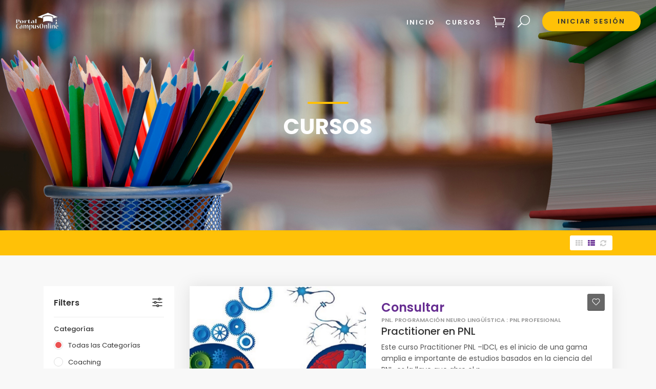

--- FILE ---
content_type: text/html; charset=UTF-8
request_url: http://portalcampusonline.com/home/courses
body_size: 20229
content:
<!DOCTYPE html>
<html lang="en">

<head>
	<meta charset="utf-8">
<meta http-equiv="X-UA-Compatible" content="IE=edge">
<meta name="viewport" content="width=device-width, initial-scale=1, shrink-to-fit=no">
<meta name="author" content="Creativeitem">
	<title>Portal Campus Online | Cursos</title>
	<!-- Favicons-->
<link name="favicon" type="image/x-icon" href="http://portalcampusonline.com/uploads/system/favicon.png" rel="shortcut icon" />
<link rel="apple-touch-icon" type="image/x-icon" href="img/apple-touch-icon-57x57-precomposed.png">
<link rel="apple-touch-icon" type="image/x-icon" sizes="72x72" href="img/apple-touch-icon-72x72-precomposed.png">
<link rel="apple-touch-icon" type="image/x-icon" sizes="114x114" href="img/apple-touch-icon-114x114-precomposed.png">
<link rel="apple-touch-icon" type="image/x-icon" sizes="144x144" href="img/apple-touch-icon-144x144-precomposed.png">

<!-- GOOGLE WEB FONT -->
<link href="https://fonts.googleapis.com/css?family=Poppins:300,400,500,600,700,800" rel="stylesheet">

<!-- font awesome 5 -->
<link rel="stylesheet" href="http://portalcampusonline.com/assets/frontend/elegant/css/fontawesome-all.min.css">

<!-- BASE CSS -->
<link href="http://portalcampusonline.com/assets/frontend/elegant/css/bootstrap.min.css" rel="stylesheet">
<link href="http://portalcampusonline.com/assets/frontend/elegant/css/style.css" rel="stylesheet">
<link href="http://portalcampusonline.com/assets/frontend/elegant/css/vendors.css" rel="stylesheet">
<link href="http://portalcampusonline.com/assets/frontend/elegant/css/icon_fonts/css/all_icons.min.css" rel="stylesheet">

<!-- SPECIFIC CSS For Course Page-->
<link href="http://portalcampusonline.com/assets/frontend/elegant/css/skins/square/grey.css" rel="stylesheet">

<!-- TOASTR -->
<link rel="stylesheet" href="http://portalcampusonline.com/assets/global/toastr/toastr.css">
<!-- YOUR CUSTOM CSS -->
<link href="http://portalcampusonline.com/assets/frontend/elegant/css/custom.css" rel="stylesheet">

<!-- Global site tag (gtag.js) - Google Analytics -->
<script async src="https://www.googletagmanager.com/gtag/js?id=G-7MGZ9V1J60"></script>
<script>
    window.dataLayer = window.dataLayer || [];
    function gtag(){dataLayer.push(arguments);}
    gtag('js', new Date());

    gtag('config', 'G-7MGZ9V1J60');
</script>

<!-- Global site tag (gtag.js) - Google Analytics -->

<!-- Facebook Pixel Code -->

<meta name="facebook-domain-verification" content="ff5ru51gssorddh5l53i7dhmwewyqs" />

<script>
  !function(f,b,e,v,n,t,s)
  {if(f.fbq)return;n=f.fbq=function(){n.callMethod?
  n.callMethod.apply(n,arguments):n.queue.push(arguments)};
  if(!f._fbq)f._fbq=n;n.push=n;n.loaded=!0;n.version='2.0';
  n.queue=[];t=b.createElement(e);t.async=!0;
  t.src=v;s=b.getElementsByTagName(e)[0];
  s.parentNode.insertBefore(t,s)}(window, document,'script',
  'https://connect.facebook.net/en_US/fbevents.js');
  fbq('init', '461291418429924');
  fbq('track', 'PageView');
</script>
<noscript><img height="1" width="1" style="display:none"
  src="https://www.facebook.com/tr?id=461291418429924&ev=PageView&noscript=1"
/></noscript>
<!-- End Facebook Pixel Code --></head>

<body >
			<div id="page">
			<!-- Header -->
			<header class="header menu_2 d-print-none">
  <div id="preloader"><div data-loader="circle-side"></div></div><!-- /Preload -->
  <div id="logo">
    <a href="http://portalcampusonline.com/home"><img src="http://portalcampusonline.com/uploads/system/logo-light.png" height="42" data-retina="true" alt=""></a>
  </div>
  <ul id="top_menu">
    <li><a href="http://portalcampusonline.com/home/shopping_cart" class="shopping_cart">Carrito de compra</a></li>
    <li><a href="#0" class="search-overlay-menu-btn">Buscar</a></li>
          <li class=""><a href="http://portalcampusonline.com/home/login" class="btn_1 rounded">Iniciar sesión</a></li>
      </ul>
  <!-- /top_menu -->
  <a href="#menu" class="btn_mobile">
    <div class="hamburger hamburger--spin" id="hamburger">
      <div class="hamburger-box">
        <div class="hamburger-inner"></div>
      </div>
    </div>
  </a>
  <nav id="menu" class="main-menu">
    <ul>
      <li><span><a href="http://portalcampusonline.com/home">Inicio</a></span></li>
      <li>
        <span><a href="javascript::">Cursos</a></span>
        <ul>
                      <li><a href="http://portalcampusonline.com/home/courses?category=coaching">Coaching</a></li>
                      <li><a href="http://portalcampusonline.com/home/courses?category=emprendedores-coach">Emprendedores. Coach </a></li>
                      <li><a href="http://portalcampusonline.com/home/courses?category=reprogramación-neuronal-cognitiva">Reprogramación Neuronal Cognitiva </a></li>
                      <li><a href="http://portalcampusonline.com/home/courses?category=coaching-especialidades">Coaching especialidades</a></li>
                      <li><a href="http://portalcampusonline.com/home/courses?category=coach-de-salud">Coach de salud </a></li>
                      <li><a href="http://portalcampusonline.com/home/courses?category=coach-de-empresas">Coach de empresas </a></li>
                      <li><a href="http://portalcampusonline.com/home/courses?category=ventas-coach-y-pnl"> Ventas. Coach y Pnl </a></li>
                      <li><a href="http://portalcampusonline.com/home/courses?category=desarrollo-profesional-coach">Desarrollo Profesional Coach</a></li>
                      <li><a href="http://portalcampusonline.com/home/courses?category=coaching-deportivo">Coaching deportivo</a></li>
                      <li><a href="http://portalcampusonline.com/home/courses?category=formación-en-especialidades">Formación en especialidades</a></li>
                      <li><a href="http://portalcampusonline.com/home/courses?category=pnl-empresas">PNL Empresas</a></li>
                      <li><a href="http://portalcampusonline.com/home/courses?category=pnl-programación-neuro-lingüística">PNL. Programación Neuro Lingüística</a></li>
                      <li><a href="http://portalcampusonline.com/home/courses?category=grafología-y-psicografología">Grafología y Psicografología</a></li>
                      <li><a href="http://portalcampusonline.com/home/courses?category=psico-grafología-empresas">Psico-Grafología Empresas</a></li>
                      <li><a href="http://portalcampusonline.com/home/courses?category=atención-al-cliente">Atención al Cliente </a></li>
                      <li><a href="http://portalcampusonline.com/home/courses?category=comunicación-coach">Comunicación. Coach</a></li>
                      <li><a href="http://portalcampusonline.com/home/courses?category=liderazgo">Liderazgo </a></li>
                      <li><a href="http://portalcampusonline.com/home/courses?category=apego-desapego">Apego. Desapego</a></li>
                      <li><a href="http://portalcampusonline.com/home/courses?category=covid-19">COVID. 19</a></li>
                      <li><a href="http://portalcampusonline.com/home/courses?category=constelaciones-familiares-positivas-regeneradoras"> Constelaciones Familiares. Positivas. Regeneradoras </a></li>
                      <li><a href="http://portalcampusonline.com/home/courses?category=constelaciones-empresariales">Constelaciones Empresariales </a></li>
                      <li><a href="http://portalcampusonline.com/home/courses?category=hipnosis-clinica">Hipnosis clinica</a></li>
                      <li><a href="http://portalcampusonline.com/home/courses?category=hipnosis-regresiva">Hipnosis Regresiva</a></li>
                      <li><a href="http://portalcampusonline.com/home/courses?category=terapia-regresiva">Terapia Regresiva</a></li>
                      <li><a href="http://portalcampusonline.com/home/courses?category=control-mental">Control Mental </a></li>
                      <li><a href="http://portalcampusonline.com/home/courses?category=mindfulness">Mindfulness </a></li>
                      <li><a href="http://portalcampusonline.com/home/courses?category=meditación-y-relajación"> Meditación y Relajación </a></li>
                      <li><a href="http://portalcampusonline.com/home/courses?category=control-emocional">Control Emocional</a></li>
                      <li><a href="http://portalcampusonline.com/home/courses?category=crecimiento-personal">Crecimiento Personal</a></li>
                      <li><a href="http://portalcampusonline.com/home/courses?category=control-psicológico-y-control-de-estrés"> Control Psicológico y Control de Estrés </a></li>
                      <li><a href="http://portalcampusonline.com/home/courses?category=resiliencia-duelo">Resiliencia. Duelo</a></li>
                      <li><a href="http://portalcampusonline.com/home/courses?category=caracterología-tipología">Caracterología. Tipología  </a></li>
                      <li><a href="http://portalcampusonline.com/home/courses?category=gestión-del-tiempo">Gestión del Tiempo</a></li>
                      <li><a href="http://portalcampusonline.com/home/courses?category=numerología">Numerología </a></li>
                      <li><a href="http://portalcampusonline.com/home/courses?category=el-eneagrama-y-el-genograma">El Eneagrama y El Genograma</a></li>
                      <li><a href="http://portalcampusonline.com/home/courses?category=registros-akashicos">Registros akashicos </a></li>
                      <li><a href="http://portalcampusonline.com/home/courses?category=chakras">Chakras </a></li>
                      <li><a href="http://portalcampusonline.com/home/courses?category=onirología">Onirología</a></li>
                      <li><a href="http://portalcampusonline.com/home/courses?category=radiestesia">Radiestesia  </a></li>
                      <li><a href="http://portalcampusonline.com/home/courses?category=informática-y-software">Informática y Software</a></li>
                      <li><a href="http://portalcampusonline.com/home/courses?category=ofimática">Ofimática</a></li>
                      <li><a href="http://portalcampusonline.com/home/courses?category=marketing-y-publicidad">Marketing y Publicidad  </a></li>
                      <li><a href="http://portalcampusonline.com/home/courses?category=arte-terapia"> Arte Terapia-</a></li>
                      <li><a href="http://portalcampusonline.com/home/courses?category=fotografia"> Fotografia-</a></li>
                      <li><a href="http://portalcampusonline.com/home/courses?category=diseño">Diseño </a></li>
                      <li><a href="http://portalcampusonline.com/home/courses?category=psicología-transpersonal">Psicología Transpersonal </a></li>
                      <li><a href="http://portalcampusonline.com/home/courses?category=escritura">Escritura</a></li>
                      <li><a href="http://portalcampusonline.com/home/courses?category=labores">Labores  </a></li>
                      <li><a href="http://portalcampusonline.com/home/courses?category=técnicas-holisticas">Técnicas holisticas</a></li>
                      <li><a href="http://portalcampusonline.com/home/courses?category=técnicas-energéticas">Técnicas Energéticas</a></li>
                      <li><a href="http://portalcampusonline.com/home/courses?category=masajes">Masajes </a></li>
                      <li><a href="http://portalcampusonline.com/home/courses?category=educación-alimentaria"> Educación Alimentaria </a></li>
                      <li><a href="http://portalcampusonline.com/home/courses?category=naturopatía-salud-y-fitness">Naturopatía, Salud y Fitness</a></li>
                      <li><a href="http://portalcampusonline.com/home/courses?category=homeopatía">Homeopatía</a></li>
                      <li><a href="http://portalcampusonline.com/home/courses?category=reflexología">Reflexología</a></li>
                      <li><a href="http://portalcampusonline.com/home/courses?category=dígitopuntura">Dígitopuntura</a></li>
                      <li><a href="http://portalcampusonline.com/home/courses?category=flores-de-bach">Flores de Bach</a></li>
                      <li><a href="http://portalcampusonline.com/home/courses?category=reiki-centrales">Reiki  centrales </a></li>
                      <li><a href="http://portalcampusonline.com/home/courses?category=reiki-energetico">Reiki Energetico</a></li>
                      <li><a href="http://portalcampusonline.com/home/courses?category=reiki-espirituales">REIKI Espirituales </a></li>
                      <li><a href="http://portalcampusonline.com/home/courses?category=energía-pranica">Energía Pranica</a></li>
                      <li><a href="http://portalcampusonline.com/home/courses?category=musicoterapia">Musicoterapia</a></li>
                      <li><a href="http://portalcampusonline.com/home/courses?category=náutica"> Náutica</a></li>
                      <li><a href="http://portalcampusonline.com/home/courses?category=reiki-universal">Reiki Universal </a></li>
                      <li><a href="http://portalcampusonline.com/home/courses?category=tele-trabajo">Tele -Trabajo</a></li>
                      <li><a href="http://portalcampusonline.com/home/courses?category=psicoterapia-gestalt">Psicoterapia Gestalt</a></li>
                      <li><a href="http://portalcampusonline.com/home/courses?category=organización-de-gestión-y-creación-de-agenda">Organización de gestión y creación de agenda </a></li>
                      <li><a href="http://portalcampusonline.com/home/courses?category=técnicas-místicas">Técnicas Místicas</a></li>
                      <li><a href="http://portalcampusonline.com/home/courses?category=grafo-coaching">Grafo-Coaching </a></li>
                      <li><a href="http://portalcampusonline.com/home/courses?category=programas-propios-en-general">Programas Propios en General </a></li>
                      <li><a href="http://portalcampusonline.com/home/courses?category=especialidades-reprogramación-neuronal-cognitiva">Especialidades. Reprogramación Neuronal Cognitiva</a></li>
                    <li class="highlighter-menu"><a href="http://portalcampusonline.com/home/courses">Todos los cursos</a></li>
        </ul>
      </li>
      
    <!-- Show an onrdinary students options -->
      </ul>
</nav>
<!-- Search Menu -->
<div class="search-overlay-menu">
  <span class="search-overlay-close"><span class="closebt"><i class="ti-close"></i></span></span>
  <form action="http://portalcampusonline.com/home/search" role="search" id="searchform" method="get">
    <input value="" name="query" type="search" placeholder="Buscar..." />
    <button type="submit"><i class="icon_search"></i>
    </button>
  </form>
</div><!-- End Search Menu -->
</header>
			<!-- Main content starts from here -->
			<main>
				

<section id="hero_in" class="courses">
	<div class="banner-img" style="background: url(http://portalcampusonline.com/assets/frontend/elegant/images/bg_courses.jpg) center center no-repeat;"></div>
	<div class="wrapper">
		<div class="container">
			<h1 class="fadeInUp"><span></span>Cursos</h1>
		</div>
	</div>
</section>
<!--/hero_in-->

<div class="filters_listing sticky_horizontal">
	<div class="container">
		<ul class="clearfix">
			<li>

			</li>
			<li>
				<div class="layout_view">
					<a href="javascript::"  onclick="toggleLayout('grid')"><i class="icon-th"></i></a>
					<a href="javascript::"  class="active"  onclick="toggleLayout('list')"><i class="icon-th-list"></i></a>
					<a href="http://portalcampusonline.com/home/courses"><i class="icon-arrows-cw"></i></a>
				</div>
			</li>
			<li>

			</li>
		</ul>
	</div>
	<!-- /container -->
</div>
<!-- /filters -->

<div class="container margin_60_35">
	<div class="row">
		<!-- Filter Page -->
		<aside class="col-lg-3" id="sidebar">
  <div id="filters_col"> <a data-toggle="collapse" href="#collapseFilters" aria-expanded="false" aria-controls="collapseFilters" id="filters_col_bt">Filters </a>
    <div class="collapse show" id="collapseFilters">
      <div class="filter_type">
        <h6>Categorías</h6>
        <ul>
          <li class="">
            <div class="">
              <input type="radio" id="category_all" name="sub_category" class="categories custom-radio" value="all" onclick="filter(this)" checked>
              <label for="category_all">Todas las Categorías</label>
            </div>
          </li>
                    <li class="">
            <div class="">
              <input type="radio" id="category-3" name="sub_category" class="categories custom-radio" value="coaching" onclick="filter(this)" >
              <label for="category-3">Coaching</label>
            </div>
          </li>
          <!-- <span class="parent-category ">Coaching</span> -->
                      <li class="ml-3">
              <div class="">
                <input type="radio" id="sub_category-22" name="sub_category" class="categories custom-radio" value="coaching-basico" onclick="filter(this)" >
                <label for="sub_category-22">Coaching basico</label>
              </div>
            </li>
                      <li class="ml-3">
              <div class="">
                <input type="radio" id="sub_category-218" name="sub_category" class="categories custom-radio" value="iniciación-al-coaching" onclick="filter(this)" >
                <label for="sub_category-218">Iniciación al Coaching</label>
              </div>
            </li>
                      <li class="ml-3">
              <div class="">
                <input type="radio" id="sub_category-219" name="sub_category" class="categories custom-radio" value="coaching-holístico" onclick="filter(this)" >
                <label for="sub_category-219">Coaching holístico </label>
              </div>
            </li>
                      <li class="ml-3">
              <div class="">
                <input type="radio" id="sub_category-220" name="sub_category" class="categories custom-radio" value="coaching-profesional" onclick="filter(this)" >
                <label for="sub_category-220">Coaching Profesional</label>
              </div>
            </li>
                      <li class="ml-3">
              <div class="">
                <input type="radio" id="sub_category-417" name="sub_category" class="categories custom-radio" value="post-grado-de-coaching" onclick="filter(this)" >
                <label for="sub_category-417">Post grado de Coaching </label>
              </div>
            </li>
                      <li class="ml-3">
              <div class="">
                <input type="radio" id="sub_category-418" name="sub_category" class="categories custom-radio" value="máster-de-coaching" onclick="filter(this)" >
                <label for="sub_category-418">Máster de Coaching </label>
              </div>
            </li>
                            <li class="">
            <div class="">
              <input type="radio" id="category-4" name="sub_category" class="categories custom-radio" value="emprendedores-coach" onclick="filter(this)" >
              <label for="category-4">Emprendedores. Coach </label>
            </div>
          </li>
          <!-- <span class="parent-category ">Emprendedores. Coach </span> -->
                      <li class="ml-3">
              <div class="">
                <input type="radio" id="sub_category-31" name="sub_category" class="categories custom-radio" value="emprendedores-coaching" onclick="filter(this)" >
                <label for="sub_category-31">Emprendedores coaching </label>
              </div>
            </li>
                      <li class="ml-3">
              <div class="">
                <input type="radio" id="sub_category-286" name="sub_category" class="categories custom-radio" value="emprender-innovando" onclick="filter(this)" >
                <label for="sub_category-286">Emprender Innovando.</label>
              </div>
            </li>
                      <li class="ml-3">
              <div class="">
                <input type="radio" id="sub_category-378" name="sub_category" class="categories custom-radio" value="curso-de-restauración-de-hostelería" onclick="filter(this)" >
                <label for="sub_category-378">Curso de Restauración de Hostelería </label>
              </div>
            </li>
                      <li class="ml-3">
              <div class=" hidden-categories hidden ">
                <input type="radio" id="sub_category-388" name="sub_category" class="categories custom-radio" value="coach-dinámico-y-ceo-con-técnicas-de-alto-impacto" onclick="filter(this)" >
                <label for="sub_category-388">Coach dinámico y Ceo, con técnicas de alto impacto</label>
              </div>
            </li>
                      <li class="ml-3">
              <div class=" hidden-categories hidden ">
                <input type="radio" id="sub_category-389" name="sub_category" class="categories custom-radio" value="gestión-de-reuniones-y-eventos-empresariales" onclick="filter(this)" >
                <label for="sub_category-389">Gestión de reuniones y eventos empresariales</label>
              </div>
            </li>
                      <li class="ml-3">
              <div class=" hidden-categories hidden ">
                <input type="radio" id="sub_category-453" name="sub_category" class="categories custom-radio" value="transformación-digital-para-empresas" onclick="filter(this)" >
                <label for="sub_category-453">Transformación digital para empresas</label>
              </div>
            </li>
                            <li class="">
            <div class=" hidden-categories hidden ">
              <input type="radio" id="category-5" name="sub_category" class="categories custom-radio" value="reprogramación-neuronal-cognitiva" onclick="filter(this)" >
              <label for="category-5">Reprogramación Neuronal Cognitiva </label>
            </div>
          </li>
          <!-- <span class="parent-category  hidden-categories hidden ">Reprogramación Neuronal Cognitiva </span> -->
                      <li class="ml-3">
              <div class=" hidden-categories hidden ">
                <input type="radio" id="sub_category-349" name="sub_category" class="categories custom-radio" value="reprogramación-neuronal-cognitiva-basico" onclick="filter(this)" >
                <label for="sub_category-349">Reprogramación Neuronal Cognitiva Basico</label>
              </div>
            </li>
                      <li class="ml-3">
              <div class=" hidden-categories hidden ">
                <input type="radio" id="sub_category-350" name="sub_category" class="categories custom-radio" value="reprogramación-neuronal-cognitiva-profesional" onclick="filter(this)" >
                <label for="sub_category-350">Reprogramación Neuronal Cognitiva Profesional </label>
              </div>
            </li>
                      <li class="ml-3">
              <div class=" hidden-categories hidden ">
                <input type="radio" id="sub_category-393" name="sub_category" class="categories custom-radio" value="la-productividad-personal-y-profesional-sin-estrés" onclick="filter(this)" >
                <label for="sub_category-393">La Productividad Personal y Profesional sin Estrés</label>
              </div>
            </li>
                      <li class="ml-3">
              <div class=" hidden-categories hidden ">
                <input type="radio" id="sub_category-399" name="sub_category" class="categories custom-radio" value="desarrollo-personal-y-profesional" onclick="filter(this)" >
                <label for="sub_category-399">Desarrollo personal y profesional *</label>
              </div>
            </li>
                      <li class="ml-3">
              <div class=" hidden-categories hidden ">
                <input type="radio" id="sub_category-400" name="sub_category" class="categories custom-radio" value="máster-de-reprogramación-neuronal-cognitiva" onclick="filter(this)" >
                <label for="sub_category-400">Máster de Reprogramación Neuronal Cognitiva </label>
              </div>
            </li>
                      <li class="ml-3">
              <div class=" hidden-categories hidden ">
                <input type="radio" id="sub_category-430" name="sub_category" class="categories custom-radio" value="acompañamiento-contemplativo-en-la-muerte" onclick="filter(this)" >
                <label for="sub_category-430">Acompañamiento Contemplativo en la Muerte </label>
              </div>
            </li>
                      <li class="ml-3">
              <div class=" hidden-categories hidden ">
                <input type="radio" id="sub_category-440" name="sub_category" class="categories custom-radio" value="adquisición-de-nuevos-hábitos-con-rnc-pnl-y-coaching" onclick="filter(this)" >
                <label for="sub_category-440">Adquisición de nuevos hábitos con. RNC + PNL Y Coaching </label>
              </div>
            </li>
                      <li class="ml-3">
              <div class=" hidden-categories hidden ">
                <input type="radio" id="sub_category-451" name="sub_category" class="categories custom-radio" value="reprogramación-neuronal-cognitiva-básico" onclick="filter(this)" >
                <label for="sub_category-451">Reprogramación neuronal cognitiva básico </label>
              </div>
            </li>
                            <li class="">
            <div class=" hidden-categories hidden ">
              <input type="radio" id="category-6" name="sub_category" class="categories custom-radio" value="coaching-especialidades" onclick="filter(this)" >
              <label for="category-6">Coaching especialidades</label>
            </div>
          </li>
          <!-- <span class="parent-category  hidden-categories hidden ">Coaching especialidades</span> -->
                      <li class="ml-3">
              <div class=" hidden-categories hidden ">
                <input type="radio" id="sub_category-147" name="sub_category" class="categories custom-radio" value="el-perdón" onclick="filter(this)" >
                <label for="sub_category-147">El perdón </label>
              </div>
            </li>
                      <li class="ml-3">
              <div class=" hidden-categories hidden ">
                <input type="radio" id="sub_category-189" name="sub_category" class="categories custom-radio" value="coach-especialidades" onclick="filter(this)" >
                <label for="sub_category-189">Coach especialidades</label>
              </div>
            </li>
                      <li class="ml-3">
              <div class=" hidden-categories hidden ">
                <input type="radio" id="sub_category-273" name="sub_category" class="categories custom-radio" value="la-empatía" onclick="filter(this)" >
                <label for="sub_category-273">La Empatía</label>
              </div>
            </li>
                      <li class="ml-3">
              <div class=" hidden-categories hidden ">
                <input type="radio" id="sub_category-315" name="sub_category" class="categories custom-radio" value="creencias-limitantes" onclick="filter(this)" >
                <label for="sub_category-315">Creencias Limitantes</label>
              </div>
            </li>
                      <li class="ml-3">
              <div class=" hidden-categories hidden ">
                <input type="radio" id="sub_category-359" name="sub_category" class="categories custom-radio" value="técnicas-para-lograr-tus-metas" onclick="filter(this)" >
                <label for="sub_category-359">Técnicas para lograr tus metas </label>
              </div>
            </li>
                      <li class="ml-3">
              <div class=" hidden-categories hidden ">
                <input type="radio" id="sub_category-383" name="sub_category" class="categories custom-radio" value="iniciativa-y-técnicas-de-decisiones" onclick="filter(this)" >
                <label for="sub_category-383">Iniciativa y técnicas de decisiones</label>
              </div>
            </li>
                      <li class="ml-3">
              <div class=" hidden-categories hidden ">
                <input type="radio" id="sub_category-384" name="sub_category" class="categories custom-radio" value="técnicas-de-afirmación-coaching" onclick="filter(this)" >
                <label for="sub_category-384">Técnicas de afirmación- Coaching</label>
              </div>
            </li>
                      <li class="ml-3">
              <div class=" hidden-categories hidden ">
                <input type="radio" id="sub_category-390" name="sub_category" class="categories custom-radio" value="el-miedo-escénico-básico" onclick="filter(this)" >
                <label for="sub_category-390">El miedo escénico básico </label>
              </div>
            </li>
                      <li class="ml-3">
              <div class=" hidden-categories hidden ">
                <input type="radio" id="sub_category-391" name="sub_category" class="categories custom-radio" value="las-creencias-que-nos-limitan-la-vida" onclick="filter(this)" >
                <label for="sub_category-391">Las creencias que nos limitan la vida</label>
              </div>
            </li>
                      <li class="ml-3">
              <div class=" hidden-categories hidden ">
                <input type="radio" id="sub_category-448" name="sub_category" class="categories custom-radio" value="como-superar-la-adicción-al-trabajo" onclick="filter(this)" >
                <label for="sub_category-448">Como superar la adicción al trabajo</label>
              </div>
            </li>
                      <li class="ml-3">
              <div class=" hidden-categories hidden ">
                <input type="radio" id="sub_category-455" name="sub_category" class="categories custom-radio" value="el-miedo-escénico" onclick="filter(this)" >
                <label for="sub_category-455">El miedo escénico</label>
              </div>
            </li>
                            <li class="">
            <div class=" hidden-categories hidden ">
              <input type="radio" id="category-7" name="sub_category" class="categories custom-radio" value="coach-de-salud" onclick="filter(this)" >
              <label for="category-7">Coach de salud </label>
            </div>
          </li>
          <!-- <span class="parent-category  hidden-categories hidden ">Coach de salud </span> -->
                      <li class="ml-3">
              <div class=" hidden-categories hidden ">
                <input type="radio" id="sub_category-176" name="sub_category" class="categories custom-radio" value="coaching-de-salud-básico" onclick="filter(this)" >
                <label for="sub_category-176">Coaching de Salud básico</label>
              </div>
            </li>
                      <li class="ml-3">
              <div class=" hidden-categories hidden ">
                <input type="radio" id="sub_category-191" name="sub_category" class="categories custom-radio" value="iridología-profesional" onclick="filter(this)" >
                <label for="sub_category-191">Iridología Profesional</label>
              </div>
            </li>
                      <li class="ml-3">
              <div class=" hidden-categories hidden ">
                <input type="radio" id="sub_category-215" name="sub_category" class="categories custom-radio" value="coaching-de-salud-profesional" onclick="filter(this)" >
                <label for="sub_category-215">Coaching de salud profesional</label>
              </div>
            </li>
                      <li class="ml-3">
              <div class=" hidden-categories hidden ">
                <input type="radio" id="sub_category-328" name="sub_category" class="categories custom-radio" value="iridología-básica" onclick="filter(this)" >
                <label for="sub_category-328">Iridología básica</label>
              </div>
            </li>
                      <li class="ml-3">
              <div class=" hidden-categories hidden ">
                <input type="radio" id="sub_category-432" name="sub_category" class="categories custom-radio" value="la-comunicación-con-familiares-y-usuarios-de-los-centros" onclick="filter(this)" >
                <label for="sub_category-432">La comunicación con familiares y usuarios de los centros </label>
              </div>
            </li>
                      <li class="ml-3">
              <div class=" hidden-categories hidden ">
                <input type="radio" id="sub_category-441" name="sub_category" class="categories custom-radio" value="reaprender-a-vivir-en-pareja-coaching-de-salud" onclick="filter(this)" >
                <label for="sub_category-441">Reaprender a vivir en pareja. Coaching de salud </label>
              </div>
            </li>
                      <li class="ml-3">
              <div class=" hidden-categories hidden ">
                <input type="radio" id="sub_category-447" name="sub_category" class="categories custom-radio" value="reaprender-a-vivir-en-el-núcleo-familiar" onclick="filter(this)" >
                <label for="sub_category-447">Reaprender a vivir en el núcleo familiar</label>
              </div>
            </li>
                            <li class="">
            <div class=" hidden-categories hidden ">
              <input type="radio" id="category-8" name="sub_category" class="categories custom-radio" value="coach-de-empresas" onclick="filter(this)" >
              <label for="category-8">Coach de empresas </label>
            </div>
          </li>
          <!-- <span class="parent-category  hidden-categories hidden ">Coach de empresas </span> -->
                      <li class="ml-3">
              <div class=" hidden-categories hidden ">
                <input type="radio" id="sub_category-24" name="sub_category" class="categories custom-radio" value="coaching-básico-de-empresas" onclick="filter(this)" >
                <label for="sub_category-24">Coaching básico de empresas </label>
              </div>
            </li>
                      <li class="ml-3">
              <div class=" hidden-categories hidden ">
                <input type="radio" id="sub_category-212" name="sub_category" class="categories custom-radio" value="coach-de-empresas" onclick="filter(this)" >
                <label for="sub_category-212">Coach de empresas </label>
              </div>
            </li>
                      <li class="ml-3">
              <div class=" hidden-categories hidden ">
                <input type="radio" id="sub_category-214" name="sub_category" class="categories custom-radio" value="coaching-comercial" onclick="filter(this)" >
                <label for="sub_category-214"> Coaching Comercial</label>
              </div>
            </li>
                      <li class="ml-3">
              <div class=" hidden-categories hidden ">
                <input type="radio" id="sub_category-221" name="sub_category" class="categories custom-radio" value="coaching-para-equipos" onclick="filter(this)" >
                <label for="sub_category-221">Coaching para Equipos </label>
              </div>
            </li>
                      <li class="ml-3">
              <div class=" hidden-categories hidden ">
                <input type="radio" id="sub_category-290" name="sub_category" class="categories custom-radio" value="selección-del-personal" onclick="filter(this)" >
                <label for="sub_category-290">Selección del personal</label>
              </div>
            </li>
                      <li class="ml-3">
              <div class=" hidden-categories hidden ">
                <input type="radio" id="sub_category-377" name="sub_category" class="categories custom-radio" value="gestión-eficaz-de-conflictos-personales-y-sociales" onclick="filter(this)" >
                <label for="sub_category-377">Gestión Eficaz de Conflictos. Personales y Sociales</label>
              </div>
            </li>
                      <li class="ml-3">
              <div class=" hidden-categories hidden ">
                <input type="radio" id="sub_category-394" name="sub_category" class="categories custom-radio" value="coaching-y-las-herramientas-para-la-intervención-política-comunitaria" onclick="filter(this)" >
                <label for="sub_category-394">Coaching y las herramientas para la intervención política comunitaria </label>
              </div>
            </li>
                      <li class="ml-3">
              <div class=" hidden-categories hidden ">
                <input type="radio" id="sub_category-396" name="sub_category" class="categories custom-radio" value="mejora-en-la-práctica-del-profesional-asistencial-con-coaching" onclick="filter(this)" >
                <label for="sub_category-396">Mejora en la práctica del profesional asistencial con Coaching</label>
              </div>
            </li>
                      <li class="ml-3">
              <div class=" hidden-categories hidden ">
                <input type="radio" id="sub_category-422" name="sub_category" class="categories custom-radio" value="estrategias-directivas-en-recursos-asistenciales" onclick="filter(this)" >
                <label for="sub_category-422">Estrategias directivas en recursos asistenciales</label>
              </div>
            </li>
                      <li class="ml-3">
              <div class=" hidden-categories hidden ">
                <input type="radio" id="sub_category-425" name="sub_category" class="categories custom-radio" value="preparación-de-propuestas-de-valor-diferencial-empresarial" onclick="filter(this)" >
                <label for="sub_category-425">Preparación de propuestas de valor diferencial empresarial</label>
              </div>
            </li>
                      <li class="ml-3">
              <div class=" hidden-categories hidden ">
                <input type="radio" id="sub_category-457" name="sub_category" class="categories custom-radio" value="la-motivación-empresarial" onclick="filter(this)" >
                <label for="sub_category-457">La motivación empresarial </label>
              </div>
            </li>
                      <li class="ml-3">
              <div class=" hidden-categories hidden ">
                <input type="radio" id="sub_category-467" name="sub_category" class="categories custom-radio" value="técnicas-de-análisis-transaccional" onclick="filter(this)" >
                <label for="sub_category-467">Técnicas de Análisis Transaccional.</label>
              </div>
            </li>
                            <li class="">
            <div class=" hidden-categories hidden ">
              <input type="radio" id="category-9" name="sub_category" class="categories custom-radio" value="ventas-coach-y-pnl" onclick="filter(this)" >
              <label for="category-9"> Ventas. Coach y Pnl </label>
            </div>
          </li>
          <!-- <span class="parent-category  hidden-categories hidden "> Ventas. Coach y Pnl </span> -->
                      <li class="ml-3">
              <div class=" hidden-categories hidden ">
                <input type="radio" id="sub_category-180" name="sub_category" class="categories custom-radio" value="ventas-especialidades" onclick="filter(this)" >
                <label for="sub_category-180">Ventas. especialidades</label>
              </div>
            </li>
                      <li class="ml-3">
              <div class=" hidden-categories hidden ">
                <input type="radio" id="sub_category-292" name="sub_category" class="categories custom-radio" value="ventas-empresas" onclick="filter(this)" >
                <label for="sub_category-292">Ventas Empresas</label>
              </div>
            </li>
                      <li class="ml-3">
              <div class=" hidden-categories hidden ">
                <input type="radio" id="sub_category-295" name="sub_category" class="categories custom-radio" value="ventas-directas" onclick="filter(this)" >
                <label for="sub_category-295">Ventas Directas</label>
              </div>
            </li>
                      <li class="ml-3">
              <div class=" hidden-categories hidden ">
                <input type="radio" id="sub_category-301" name="sub_category" class="categories custom-radio" value="ventas-online" onclick="filter(this)" >
                <label for="sub_category-301">Ventas Online</label>
              </div>
            </li>
                      <li class="ml-3">
              <div class=" hidden-categories hidden ">
                <input type="radio" id="sub_category-360" name="sub_category" class="categories custom-radio" value="habilidades-comerciales-para-venta-resolutiva" onclick="filter(this)" >
                <label for="sub_category-360">Habilidades comerciales para venta resolutiva</label>
              </div>
            </li>
                      <li class="ml-3">
              <div class=" hidden-categories hidden ">
                <input type="radio" id="sub_category-361" name="sub_category" class="categories custom-radio" value="venta-telemática-contact-center" onclick="filter(this)" >
                <label for="sub_category-361">Venta telemática Contact Center</label>
              </div>
            </li>
                      <li class="ml-3">
              <div class=" hidden-categories hidden ">
                <input type="radio" id="sub_category-421" name="sub_category" class="categories custom-radio" value="curso-de-técnicas-de-negociación-y-cierre-de-ventas" onclick="filter(this)" >
                <label for="sub_category-421">Curso de Técnicas de Negociación y Cierre de Ventas</label>
              </div>
            </li>
                      <li class="ml-3">
              <div class=" hidden-categories hidden ">
                <input type="radio" id="sub_category-429" name="sub_category" class="categories custom-radio" value="técnicas-de-venta" onclick="filter(this)" >
                <label for="sub_category-429">Técnicas de Venta</label>
              </div>
            </li>
                            <li class="">
            <div class=" hidden-categories hidden ">
              <input type="radio" id="category-10" name="sub_category" class="categories custom-radio" value="desarrollo-profesional-coach" onclick="filter(this)" >
              <label for="category-10">Desarrollo Profesional Coach</label>
            </div>
          </li>
          <!-- <span class="parent-category  hidden-categories hidden ">Desarrollo Profesional Coach</span> -->
                      <li class="ml-3">
              <div class=" hidden-categories hidden ">
                <input type="radio" id="sub_category-294" name="sub_category" class="categories custom-radio" value="desarrollo-personal-y-profesional" onclick="filter(this)" >
                <label for="sub_category-294">Desarrollo personal y profesional </label>
              </div>
            </li>
                      <li class="ml-3">
              <div class=" hidden-categories hidden ">
                <input type="radio" id="sub_category-392" name="sub_category" class="categories custom-radio" value="desarrollo-profesional-y-atención-al-clientes-coaching" onclick="filter(this)" >
                <label for="sub_category-392">Desarrollo profesional y atención al clientes- coaching</label>
              </div>
            </li>
                      <li class="ml-3">
              <div class=" hidden-categories hidden ">
                <input type="radio" id="sub_category-420" name="sub_category" class="categories custom-radio" value="la-comunicación-empresarial-en-los-medios-y-la-red" onclick="filter(this)" >
                <label for="sub_category-420">La comunicación empresarial en los medios y la red </label>
              </div>
            </li>
                      <li class="ml-3">
              <div class=" hidden-categories hidden ">
                <input type="radio" id="sub_category-435" name="sub_category" class="categories custom-radio" value="gestión-de-sugerencias-y-reclamaciones-de-los-clientes" onclick="filter(this)" >
                <label for="sub_category-435">Gestión de Sugerencias y Reclamaciones de los Clientes.</label>
              </div>
            </li>
                      <li class="ml-3">
              <div class=" hidden-categories hidden ">
                <input type="radio" id="sub_category-436" name="sub_category" class="categories custom-radio" value="mejorar-la-práctica-del-profesional-de-coaching-asistencial" onclick="filter(this)" >
                <label for="sub_category-436">Mejorar la práctica del profesional de Coaching Asistencial</label>
              </div>
            </li>
                      <li class="ml-3">
              <div class=" hidden-categories hidden ">
                <input type="radio" id="sub_category-446" name="sub_category" class="categories custom-radio" value="gestión-de-proyectos-de-empresas" onclick="filter(this)" >
                <label for="sub_category-446">Gestión de proyectos de empresas  </label>
              </div>
            </li>
                      <li class="ml-3">
              <div class=" hidden-categories hidden ">
                <input type="radio" id="sub_category-456" name="sub_category" class="categories custom-radio" value="super-lectura-foto-lectura-y-aprendizaje" onclick="filter(this)" >
                <label for="sub_category-456">Super Lectura, Foto-lectura y Aprendizaje</label>
              </div>
            </li>
                            <li class="">
            <div class=" hidden-categories hidden ">
              <input type="radio" id="category-11" name="sub_category" class="categories custom-radio" value="coaching-deportivo" onclick="filter(this)" >
              <label for="category-11">Coaching deportivo</label>
            </div>
          </li>
          <!-- <span class="parent-category  hidden-categories hidden ">Coaching deportivo</span> -->
                      <li class="ml-3">
              <div class=" hidden-categories hidden ">
                <input type="radio" id="sub_category-213" name="sub_category" class="categories custom-radio" value="coaching-deportivo-especialidades" onclick="filter(this)" >
                <label for="sub_category-213">Coaching deportivo especialidades</label>
              </div>
            </li>
                      <li class="ml-3">
              <div class=" hidden-categories hidden ">
                <input type="radio" id="sub_category-216" name="sub_category" class="categories custom-radio" value="coach-deportivo-profesional" onclick="filter(this)" >
                <label for="sub_category-216">Coach Deportivo. profesional </label>
              </div>
            </li>
                      <li class="ml-3">
              <div class=" hidden-categories hidden ">
                <input type="radio" id="sub_category-302" name="sub_category" class="categories custom-radio" value="coaching-deportivo-personal" onclick="filter(this)" >
                <label for="sub_category-302">Coaching deportivo personal </label>
              </div>
            </li>
                            <li class="">
            <div class=" hidden-categories hidden ">
              <input type="radio" id="category-12" name="sub_category" class="categories custom-radio" value="formación-en-especialidades" onclick="filter(this)" >
              <label for="category-12">Formación en especialidades</label>
            </div>
          </li>
          <!-- <span class="parent-category  hidden-categories hidden ">Formación en especialidades</span> -->
                      <li class="ml-3">
              <div class=" hidden-categories hidden ">
                <input type="radio" id="sub_category-33" name="sub_category" class="categories custom-radio" value="formación-y-negocios" onclick="filter(this)" >
                <label for="sub_category-33">Formación y negocios </label>
              </div>
            </li>
                      <li class="ml-3">
              <div class=" hidden-categories hidden ">
                <input type="radio" id="sub_category-40" name="sub_category" class="categories custom-radio" value="formación-profesional" onclick="filter(this)" >
                <label for="sub_category-40">Formación profesional </label>
              </div>
            </li>
                      <li class="ml-3">
              <div class=" hidden-categories hidden ">
                <input type="radio" id="sub_category-284" name="sub_category" class="categories custom-radio" value="formación-con-coach" onclick="filter(this)" >
                <label for="sub_category-284">Formación con Coach</label>
              </div>
            </li>
                      <li class="ml-3">
              <div class=" hidden-categories hidden ">
                <input type="radio" id="sub_category-285" name="sub_category" class="categories custom-radio" value="formación-básico" onclick="filter(this)" >
                <label for="sub_category-285">Formación básico</label>
              </div>
            </li>
                      <li class="ml-3">
              <div class=" hidden-categories hidden ">
                <input type="radio" id="sub_category-299" name="sub_category" class="categories custom-radio" value="formación-en-especialidades" onclick="filter(this)" >
                <label for="sub_category-299">Formación en especialidades</label>
              </div>
            </li>
                      <li class="ml-3">
              <div class=" hidden-categories hidden ">
                <input type="radio" id="sub_category-354" name="sub_category" class="categories custom-radio" value="máster-en-técnicas-de-presentación-y-entrenamiento-de-formadores" onclick="filter(this)" >
                <label for="sub_category-354">Máster en Técnicas de Presentación y Entrenamiento de formadores</label>
              </div>
            </li>
                            <li class="">
            <div class=" hidden-categories hidden ">
              <input type="radio" id="category-18" name="sub_category" class="categories custom-radio" value="pnl-empresas" onclick="filter(this)" >
              <label for="category-18">PNL Empresas</label>
            </div>
          </li>
          <!-- <span class="parent-category  hidden-categories hidden ">PNL Empresas</span> -->
                      <li class="ml-3">
              <div class=" hidden-categories hidden ">
                <input type="radio" id="sub_category-161" name="sub_category" class="categories custom-radio" value="pnl-empresas" onclick="filter(this)" >
                <label for="sub_category-161">PNL empresas </label>
              </div>
            </li>
                      <li class="ml-3">
              <div class=" hidden-categories hidden ">
                <input type="radio" id="sub_category-289" name="sub_category" class="categories custom-radio" value="atención-al-cliente-presencial" onclick="filter(this)" >
                <label for="sub_category-289">Atención al cliente presencial </label>
              </div>
            </li>
                      <li class="ml-3">
              <div class=" hidden-categories hidden ">
                <input type="radio" id="sub_category-366" name="sub_category" class="categories custom-radio" value="competencias-de-logro-en-empresas-con-pnl" onclick="filter(this)" >
                <label for="sub_category-366">Competencias de logro en empresas con Pnl </label>
              </div>
            </li>
                      <li class="ml-3">
              <div class=" hidden-categories hidden ">
                <input type="radio" id="sub_category-398" name="sub_category" class="categories custom-radio" value="relaciones-interpersonales" onclick="filter(this)" >
                <label for="sub_category-398">Relaciones interpersonales</label>
              </div>
            </li>
                      <li class="ml-3">
              <div class=" hidden-categories hidden ">
                <input type="radio" id="sub_category-424" name="sub_category" class="categories custom-radio" value="la-comunicación-y-las-relaciones-sociales" onclick="filter(this)" >
                <label for="sub_category-424"> La comunicación y las relaciones sociales</label>
              </div>
            </li>
                      <li class="ml-3">
              <div class=" hidden-categories hidden ">
                <input type="radio" id="sub_category-426" name="sub_category" class="categories custom-radio" value="preparación-de-propuestas-de-valor-diferencial-empresarial" onclick="filter(this)" >
                <label for="sub_category-426"> Preparación de propuestas de valor diferencial empresarial </label>
              </div>
            </li>
                      <li class="ml-3">
              <div class=" hidden-categories hidden ">
                <input type="radio" id="sub_category-434" name="sub_category" class="categories custom-radio" value="estrategias-de-prevención-y-afrontamiento-del-estrés-laboral" onclick="filter(this)" >
                <label for="sub_category-434">Estrategias de prevención y afrontamiento del estrés laboral.</label>
              </div>
            </li>
                      <li class="ml-3">
              <div class=" hidden-categories hidden ">
                <input type="radio" id="sub_category-454" name="sub_category" class="categories custom-radio" value="proyección-mapas-mentales-y-creatividad" onclick="filter(this)" >
                <label for="sub_category-454">Proyección, Mapas Mentales y Creatividad</label>
              </div>
            </li>
                            <li class="">
            <div class=" hidden-categories hidden ">
              <input type="radio" id="category-57" name="sub_category" class="categories custom-radio" value="pnl-programación-neuro-lingüística" onclick="filter(this)" >
              <label for="category-57">PNL. Programación Neuro Lingüística</label>
            </div>
          </li>
          <!-- <span class="parent-category  hidden-categories hidden ">PNL. Programación Neuro Lingüística</span> -->
                      <li class="ml-3">
              <div class=" hidden-categories hidden ">
                <input type="radio" id="sub_category-60" name="sub_category" class="categories custom-radio" value="pnl-básico" onclick="filter(this)" >
                <label for="sub_category-60">PNL Básico</label>
              </div>
            </li>
                      <li class="ml-3">
              <div class=" hidden-categories hidden ">
                <input type="radio" id="sub_category-131" name="sub_category" class="categories custom-radio" value="pnl-profesional" onclick="filter(this)" >
                <label for="sub_category-131">PNL profesional </label>
              </div>
            </li>
                      <li class="ml-3">
              <div class=" hidden-categories hidden ">
                <input type="radio" id="sub_category-217" name="sub_category" class="categories custom-radio" value="trainer-s-amp-training-pnl" onclick="filter(this)" >
                <label for="sub_category-217">Trainer’s &amp; Training- PNL</label>
              </div>
            </li>
                      <li class="ml-3">
              <div class=" hidden-categories hidden ">
                <input type="radio" id="sub_category-303" name="sub_category" class="categories custom-radio" value="pnl-especialidades" onclick="filter(this)" >
                <label for="sub_category-303">PNL Especialidades</label>
              </div>
            </li>
                      <li class="ml-3">
              <div class=" hidden-categories hidden ">
                <input type="radio" id="sub_category-356" name="sub_category" class="categories custom-radio" value="posgrado-de-pnl-programación-neuro-lingüística" onclick="filter(this)" >
                <label for="sub_category-356">Posgrado de PNL-Programación Neuro Lingüística *</label>
              </div>
            </li>
                            <li class="">
            <div class=" hidden-categories hidden ">
              <input type="radio" id="category-58" name="sub_category" class="categories custom-radio" value="grafología-y-psicografología" onclick="filter(this)" >
              <label for="category-58">Grafología y Psicografología</label>
            </div>
          </li>
          <!-- <span class="parent-category  hidden-categories hidden ">Grafología y Psicografología</span> -->
                      <li class="ml-3">
              <div class=" hidden-categories hidden ">
                <input type="radio" id="sub_category-29" name="sub_category" class="categories custom-radio" value="grafología-profesional" onclick="filter(this)" >
                <label for="sub_category-29">Grafología Profesional</label>
              </div>
            </li>
                      <li class="ml-3">
              <div class=" hidden-categories hidden ">
                <input type="radio" id="sub_category-151" name="sub_category" class="categories custom-radio" value="grafología-general" onclick="filter(this)" >
                <label for="sub_category-151">Grafología - General</label>
              </div>
            </li>
                      <li class="ml-3">
              <div class=" hidden-categories hidden ">
                <input type="radio" id="sub_category-296" name="sub_category" class="categories custom-radio" value="grafología-básica" onclick="filter(this)" >
                <label for="sub_category-296">Grafología básica </label>
              </div>
            </li>
                      <li class="ml-3">
              <div class=" hidden-categories hidden ">
                <input type="radio" id="sub_category-345" name="sub_category" class="categories custom-radio" value="posgrado-de-grafología-profesional" onclick="filter(this)" >
                <label for="sub_category-345">Posgrado de Grafología profesional</label>
              </div>
            </li>
                      <li class="ml-3">
              <div class=" hidden-categories hidden ">
                <input type="radio" id="sub_category-347" name="sub_category" class="categories custom-radio" value="máster-en-grafología" onclick="filter(this)" >
                <label for="sub_category-347">Máster en Grafología</label>
              </div>
            </li>
                      <li class="ml-3">
              <div class=" hidden-categories hidden ">
                <input type="radio" id="sub_category-445" name="sub_category" class="categories custom-radio" value="iniciación-a-la-grafología" onclick="filter(this)" >
                <label for="sub_category-445">Iniciación a la grafología</label>
              </div>
            </li>
                      <li class="ml-3">
              <div class=" hidden-categories hidden ">
                <input type="radio" id="sub_category-450" name="sub_category" class="categories custom-radio" value="poesía-general" onclick="filter(this)" >
                <label for="sub_category-450">Poesía - General </label>
              </div>
            </li>
                            <li class="">
            <div class=" hidden-categories hidden ">
              <input type="radio" id="category-62" name="sub_category" class="categories custom-radio" value="psico-grafología-empresas" onclick="filter(this)" >
              <label for="category-62">Psico-Grafología Empresas</label>
            </div>
          </li>
          <!-- <span class="parent-category  hidden-categories hidden ">Psico-Grafología Empresas</span> -->
                      <li class="ml-3">
              <div class=" hidden-categories hidden ">
                <input type="radio" id="sub_category-26" name="sub_category" class="categories custom-radio" value="grafología-empresas" onclick="filter(this)" >
                <label for="sub_category-26">Grafología Empresas</label>
              </div>
            </li>
                      <li class="ml-3">
              <div class=" hidden-categories hidden ">
                <input type="radio" id="sub_category-28" name="sub_category" class="categories custom-radio" value="grafología-especialidades" onclick="filter(this)" >
                <label for="sub_category-28">Grafología Especialidades</label>
              </div>
            </li>
                      <li class="ml-3">
              <div class=" hidden-categories hidden ">
                <input type="radio" id="sub_category-460" name="sub_category" class="categories custom-radio" value="grafoterapia-profesional" onclick="filter(this)" >
                <label for="sub_category-460">Grafoterapia Profesional </label>
              </div>
            </li>
                            <li class="">
            <div class=" hidden-categories hidden ">
              <input type="radio" id="category-75" name="sub_category" class="categories custom-radio" value="atención-al-cliente" onclick="filter(this)" >
              <label for="category-75">Atención al Cliente </label>
            </div>
          </li>
          <!-- <span class="parent-category  hidden-categories hidden ">Atención al Cliente </span> -->
                      <li class="ml-3">
              <div class=" hidden-categories hidden ">
                <input type="radio" id="sub_category-365" name="sub_category" class="categories custom-radio" value="atención-al-cliente-con-webinar" onclick="filter(this)" >
                <label for="sub_category-365">Atención al cliente con webinar </label>
              </div>
            </li>
                      <li class="ml-3">
              <div class=" hidden-categories hidden ">
                <input type="radio" id="sub_category-369" name="sub_category" class="categories custom-radio" value="atención-al-cliente-online-ecommerce" onclick="filter(this)" >
                <label for="sub_category-369">Atención al cliente online - Ecommerce *</label>
              </div>
            </li>
                      <li class="ml-3">
              <div class=" hidden-categories hidden ">
                <input type="radio" id="sub_category-379" name="sub_category" class="categories custom-radio" value="atención-proactiva-al-cliente" onclick="filter(this)" >
                <label for="sub_category-379">Atención proactiva al cliente </label>
              </div>
            </li>
                      <li class="ml-3">
              <div class=" hidden-categories hidden ">
                <input type="radio" id="sub_category-397" name="sub_category" class="categories custom-radio" value="la-calidad-del-servicio-asistencial-y-la-atención-al-cliente" onclick="filter(this)" >
                <label for="sub_category-397">La calidad del servicio asistencial y la Atención al cliente</label>
              </div>
            </li>
                      <li class="ml-3">
              <div class=" hidden-categories hidden ">
                <input type="radio" id="sub_category-428" name="sub_category" class="categories custom-radio" value="fidelización-de-clientes-a-través-de-la-red" onclick="filter(this)" >
                <label for="sub_category-428">Fidelización de clientes a través de la red.</label>
              </div>
            </li>
                            <li class="">
            <div class=" hidden-categories hidden ">
              <input type="radio" id="category-87" name="sub_category" class="categories custom-radio" value="comunicación-coach" onclick="filter(this)" >
              <label for="category-87">Comunicación. Coach</label>
            </div>
          </li>
          <!-- <span class="parent-category  hidden-categories hidden ">Comunicación. Coach</span> -->
                      <li class="ml-3">
              <div class=" hidden-categories hidden ">
                <input type="radio" id="sub_category-156" name="sub_category" class="categories custom-radio" value="comunicación-verbal" onclick="filter(this)" >
                <label for="sub_category-156">Comunicación Verbal</label>
              </div>
            </li>
                      <li class="ml-3">
              <div class=" hidden-categories hidden ">
                <input type="radio" id="sub_category-157" name="sub_category" class="categories custom-radio" value="comunicación-no-verbal" onclick="filter(this)" >
                <label for="sub_category-157">Comunicación no Verbal </label>
              </div>
            </li>
                      <li class="ml-3">
              <div class=" hidden-categories hidden ">
                <input type="radio" id="sub_category-282" name="sub_category" class="categories custom-radio" value="comunicación-interna" onclick="filter(this)" >
                <label for="sub_category-282">Comunicación Interna </label>
              </div>
            </li>
                      <li class="ml-3">
              <div class=" hidden-categories hidden ">
                <input type="radio" id="sub_category-283" name="sub_category" class="categories custom-radio" value="comunicación-especialidades" onclick="filter(this)" >
                <label for="sub_category-283">Comunicación Especialidades</label>
              </div>
            </li>
                      <li class="ml-3">
              <div class=" hidden-categories hidden ">
                <input type="radio" id="sub_category-327" name="sub_category" class="categories custom-radio" value="iniciación-a-la-comunicación" onclick="filter(this)" >
                <label for="sub_category-327">Iniciación a la comunicación</label>
              </div>
            </li>
                      <li class="ml-3">
              <div class=" hidden-categories hidden ">
                <input type="radio" id="sub_category-382" name="sub_category" class="categories custom-radio" value="hablar-en-público-orador" onclick="filter(this)" >
                <label for="sub_category-382">Hablar en Público Orador</label>
              </div>
            </li>
                      <li class="ml-3">
              <div class=" hidden-categories hidden ">
                <input type="radio" id="sub_category-461" name="sub_category" class="categories custom-radio" value="comunicación-digital" onclick="filter(this)" >
                <label for="sub_category-461">Comunicación Digital</label>
              </div>
            </li>
                      <li class="ml-3">
              <div class=" hidden-categories hidden ">
                <input type="radio" id="sub_category-466" name="sub_category" class="categories custom-radio" value="coaching-para-la-comunicación-empresarial" onclick="filter(this)" >
                <label for="sub_category-466">Coaching para la comunicación empresarial </label>
              </div>
            </li>
                            <li class="">
            <div class=" hidden-categories hidden ">
              <input type="radio" id="category-88" name="sub_category" class="categories custom-radio" value="liderazgo" onclick="filter(this)" >
              <label for="category-88">Liderazgo </label>
            </div>
          </li>
          <!-- <span class="parent-category  hidden-categories hidden ">Liderazgo </span> -->
                      <li class="ml-3">
              <div class=" hidden-categories hidden ">
                <input type="radio" id="sub_category-190" name="sub_category" class="categories custom-radio" value="liderazgo-básico" onclick="filter(this)" >
                <label for="sub_category-190">Liderazgo Básico</label>
              </div>
            </li>
                      <li class="ml-3">
              <div class=" hidden-categories hidden ">
                <input type="radio" id="sub_category-267" name="sub_category" class="categories custom-radio" value="liderazgo-empresa" onclick="filter(this)" >
                <label for="sub_category-267">Liderazgo empresa </label>
              </div>
            </li>
                      <li class="ml-3">
              <div class=" hidden-categories hidden ">
                <input type="radio" id="sub_category-268" name="sub_category" class="categories custom-radio" value="liderazgo-y-especialidades" onclick="filter(this)" >
                <label for="sub_category-268">Liderazgo y Especialidades</label>
              </div>
            </li>
                      <li class="ml-3">
              <div class=" hidden-categories hidden ">
                <input type="radio" id="sub_category-278" name="sub_category" class="categories custom-radio" value="liderazgo-de-equipos" onclick="filter(this)" >
                <label for="sub_category-278">liderazgo de Equipos</label>
              </div>
            </li>
                      <li class="ml-3">
              <div class=" hidden-categories hidden ">
                <input type="radio" id="sub_category-427" name="sub_category" class="categories custom-radio" value="liderazgo-y-motivación-de-equipos-comerciales" onclick="filter(this)" >
                <label for="sub_category-427">Liderazgo y Motivación de Equipos Comerciales</label>
              </div>
            </li>
                      <li class="ml-3">
              <div class=" hidden-categories hidden ">
                <input type="radio" id="sub_category-458" name="sub_category" class="categories custom-radio" value="mujer-lider-personal-programa" onclick="filter(this)" >
                <label for="sub_category-458">MUJER LIDER-Personal-PROGRAMA-</label>
              </div>
            </li>
                      <li class="ml-3">
              <div class=" hidden-categories hidden ">
                <input type="radio" id="sub_category-468" name="sub_category" class="categories custom-radio" value="el-líder-coach-cómo-sacar-el-máximo-partido-a-tus-equipos" onclick="filter(this)" >
                <label for="sub_category-468">El Líder Coach: Cómo sacar el máximo partido a tus equipos</label>
              </div>
            </li>
                            <li class="">
            <div class=" hidden-categories hidden ">
              <input type="radio" id="category-91" name="sub_category" class="categories custom-radio" value="apego-desapego" onclick="filter(this)" >
              <label for="category-91">Apego. Desapego</label>
            </div>
          </li>
          <!-- <span class="parent-category  hidden-categories hidden ">Apego. Desapego</span> -->
                      <li class="ml-3">
              <div class=" hidden-categories hidden ">
                <input type="radio" id="sub_category-74" name="sub_category" class="categories custom-radio" value="desapego-básico" onclick="filter(this)" >
                <label for="sub_category-74">Desapego Básico</label>
              </div>
            </li>
                      <li class="ml-3">
              <div class=" hidden-categories hidden ">
                <input type="radio" id="sub_category-196" name="sub_category" class="categories custom-radio" value="apego-general" onclick="filter(this)" >
                <label for="sub_category-196">Apego general</label>
              </div>
            </li>
                      <li class="ml-3">
              <div class=" hidden-categories hidden ">
                <input type="radio" id="sub_category-332" name="sub_category" class="categories custom-radio" value="el-apego-emocional" onclick="filter(this)" >
                <label for="sub_category-332">El apego emocional </label>
              </div>
            </li>
                      <li class="ml-3">
              <div class=" hidden-categories hidden ">
                <input type="radio" id="sub_category-340" name="sub_category" class="categories custom-radio" value="desapego-emocional" onclick="filter(this)" >
                <label for="sub_category-340">Desapego Emocional </label>
              </div>
            </li>
                      <li class="ml-3">
              <div class=" hidden-categories hidden ">
                <input type="radio" id="sub_category-342" name="sub_category" class="categories custom-radio" value="desapego-familiar" onclick="filter(this)" >
                <label for="sub_category-342"> Desapego Familiar</label>
              </div>
            </li>
                            <li class="">
            <div class=" hidden-categories hidden ">
              <input type="radio" id="category-104" name="sub_category" class="categories custom-radio" value="covid-19" onclick="filter(this)" >
              <label for="category-104">COVID. 19</label>
            </div>
          </li>
          <!-- <span class="parent-category  hidden-categories hidden ">COVID. 19</span> -->
                      <li class="ml-3">
              <div class=" hidden-categories hidden ">
                <input type="radio" id="sub_category-139" name="sub_category" class="categories custom-radio" value="especialidades-de-coach-covid-19" onclick="filter(this)" >
                <label for="sub_category-139">Especialidades de coach -Covid 19-</label>
              </div>
            </li>
                      <li class="ml-3">
              <div class=" hidden-categories hidden ">
                <input type="radio" id="sub_category-331" name="sub_category" class="categories custom-radio" value="recepción-y-acogida-de-personas-dependientes" onclick="filter(this)" >
                <label for="sub_category-331">Recepción y acogida de personas dependientes</label>
              </div>
            </li>
                      <li class="ml-3">
              <div class=" hidden-categories hidden ">
                <input type="radio" id="sub_category-423" name="sub_category" class="categories custom-radio" value="gestión-eficaz-de-conflictos-en-la-organización" onclick="filter(this)" >
                <label for="sub_category-423">Gestión eficaz de conflictos en la organización</label>
              </div>
            </li>
                      <li class="ml-3">
              <div class=" hidden-categories hidden ">
                <input type="radio" id="sub_category-449" name="sub_category" class="categories custom-radio" value="como-vivir-con-el-covid" onclick="filter(this)" >
                <label for="sub_category-449">Como vivir con el covid</label>
              </div>
            </li>
                            <li class="">
            <div class=" hidden-categories hidden ">
              <input type="radio" id="category-108" name="sub_category" class="categories custom-radio" value="constelaciones-familiares-positivas-regeneradoras" onclick="filter(this)" >
              <label for="category-108"> Constelaciones Familiares. Positivas. Regeneradoras </label>
            </div>
          </li>
          <!-- <span class="parent-category  hidden-categories hidden "> Constelaciones Familiares. Positivas. Regeneradoras </span> -->
                      <li class="ml-3">
              <div class=" hidden-categories hidden ">
                <input type="radio" id="sub_category-46" name="sub_category" class="categories custom-radio" value="constelaciones-familiares-básico" onclick="filter(this)" >
                <label for="sub_category-46">Constelaciones Familiares Básico</label>
              </div>
            </li>
                      <li class="ml-3">
              <div class=" hidden-categories hidden ">
                <input type="radio" id="sub_category-304" name="sub_category" class="categories custom-radio" value="máster-de-constelaciones-familiares" onclick="filter(this)" >
                <label for="sub_category-304">Máster de Constelaciones Familiares</label>
              </div>
            </li>
                      <li class="ml-3">
              <div class=" hidden-categories hidden ">
                <input type="radio" id="sub_category-305" name="sub_category" class="categories custom-radio" value="constelaciones-familiares-positivas" onclick="filter(this)" >
                <label for="sub_category-305">Constelaciones Familiares, Positivas</label>
              </div>
            </li>
                      <li class="ml-3">
              <div class=" hidden-categories hidden ">
                <input type="radio" id="sub_category-320" name="sub_category" class="categories custom-radio" value="constelaciones-familiares-regeneradoras" onclick="filter(this)" >
                <label for="sub_category-320">Constelaciones Familiares regeneradoras </label>
              </div>
            </li>
                      <li class="ml-3">
              <div class=" hidden-categories hidden ">
                <input type="radio" id="sub_category-321" name="sub_category" class="categories custom-radio" value="constelaciones-familiares-sistémicas" onclick="filter(this)" >
                <label for="sub_category-321">Constelaciones Familiares Sistémicas</label>
              </div>
            </li>
                      <li class="ml-3">
              <div class=" hidden-categories hidden ">
                <input type="radio" id="sub_category-322" name="sub_category" class="categories custom-radio" value="formador-de-constelaciones-familiares-positivas" onclick="filter(this)" >
                <label for="sub_category-322">Formador de Constelaciones Familiares Positivas </label>
              </div>
            </li>
                      <li class="ml-3">
              <div class=" hidden-categories hidden ">
                <input type="radio" id="sub_category-401" name="sub_category" class="categories custom-radio" value="máster-de-constelaciones-familiares-regeneradoras" onclick="filter(this)" >
                <label for="sub_category-401">Máster de Constelaciones Familiares Regeneradoras</label>
              </div>
            </li>
                            <li class="">
            <div class=" hidden-categories hidden ">
              <input type="radio" id="category-109" name="sub_category" class="categories custom-radio" value="constelaciones-empresariales" onclick="filter(this)" >
              <label for="category-109">Constelaciones Empresariales </label>
            </div>
          </li>
          <!-- <span class="parent-category  hidden-categories hidden ">Constelaciones Empresariales </span> -->
                      <li class="ml-3">
              <div class=" hidden-categories hidden ">
                <input type="radio" id="sub_category-405" name="sub_category" class="categories custom-radio" value="constelaciones-empresariales-básico" onclick="filter(this)" >
                <label for="sub_category-405">Constelaciones Empresariales Básico</label>
              </div>
            </li>
                      <li class="ml-3">
              <div class=" hidden-categories hidden ">
                <input type="radio" id="sub_category-406" name="sub_category" class="categories custom-radio" value="máster-de-constelaciones-empresariales" onclick="filter(this)" >
                <label for="sub_category-406">Máster de Constelaciones Empresariales</label>
              </div>
            </li>
                      <li class="ml-3">
              <div class=" hidden-categories hidden ">
                <input type="radio" id="sub_category-407" name="sub_category" class="categories custom-radio" value="máster-de-constelaciones-para-empresa-familiar" onclick="filter(this)" >
                <label for="sub_category-407">Máster de Constelaciones para Empresa Familiar </label>
              </div>
            </li>
                            <li class="">
            <div class=" hidden-categories hidden ">
              <input type="radio" id="category-111" name="sub_category" class="categories custom-radio" value="hipnosis-clinica" onclick="filter(this)" >
              <label for="category-111">Hipnosis clinica</label>
            </div>
          </li>
          <!-- <span class="parent-category  hidden-categories hidden ">Hipnosis clinica</span> -->
                      <li class="ml-3">
              <div class=" hidden-categories hidden ">
                <input type="radio" id="sub_category-63" name="sub_category" class="categories custom-radio" value="hipnosis-clínica-básica" onclick="filter(this)" >
                <label for="sub_category-63">Hipnosis Clínica Básica </label>
              </div>
            </li>
                      <li class="ml-3">
              <div class=" hidden-categories hidden ">
                <input type="radio" id="sub_category-222" name="sub_category" class="categories custom-radio" value="hipnosis-clínica-profesional" onclick="filter(this)" >
                <label for="sub_category-222">Hipnosis clínica profesional </label>
              </div>
            </li>
                      <li class="ml-3">
              <div class=" hidden-categories hidden ">
                <input type="radio" id="sub_category-223" name="sub_category" class="categories custom-radio" value="hipnosis-clínica-terapéutica" onclick="filter(this)" >
                <label for="sub_category-223">Hipnosis Clínica Terapéutica. </label>
              </div>
            </li>
                      <li class="ml-3">
              <div class=" hidden-categories hidden ">
                <input type="radio" id="sub_category-370" name="sub_category" class="categories custom-radio" value="iniciación-a-la-hipnosis-clínica" onclick="filter(this)" >
                <label for="sub_category-370">Iniciación a la hipnosis clínica </label>
              </div>
            </li>
                      <li class="ml-3">
              <div class=" hidden-categories hidden ">
                <input type="radio" id="sub_category-371" name="sub_category" class="categories custom-radio" value="máster-en-hipnosis-clínica" onclick="filter(this)" >
                <label for="sub_category-371">Máster en Hipnosis Clínica</label>
              </div>
            </li>
                      <li class="ml-3">
              <div class=" hidden-categories hidden ">
                <input type="radio" id="sub_category-459" name="sub_category" class="categories custom-radio" value="hipnoterapia-profesional" onclick="filter(this)" >
                <label for="sub_category-459">Hipnoterapia profesional</label>
              </div>
            </li>
                            <li class="">
            <div class=" hidden-categories hidden ">
              <input type="radio" id="category-113" name="sub_category" class="categories custom-radio" value="hipnosis-regresiva" onclick="filter(this)" >
              <label for="category-113">Hipnosis Regresiva</label>
            </div>
          </li>
          <!-- <span class="parent-category  hidden-categories hidden ">Hipnosis Regresiva</span> -->
                      <li class="ml-3">
              <div class=" hidden-categories hidden ">
                <input type="radio" id="sub_category-85" name="sub_category" class="categories custom-radio" value="hipnosis-regresiva-básica" onclick="filter(this)" >
                <label for="sub_category-85">Hipnosis Regresiva Básica </label>
              </div>
            </li>
                      <li class="ml-3">
              <div class=" hidden-categories hidden ">
                <input type="radio" id="sub_category-225" name="sub_category" class="categories custom-radio" value="hipnosis-regresiva-profesional" onclick="filter(this)" >
                <label for="sub_category-225">Hipnosis Regresiva  Profesional</label>
              </div>
            </li>
                      <li class="ml-3">
              <div class=" hidden-categories hidden ">
                <input type="radio" id="sub_category-226" name="sub_category" class="categories custom-radio" value="máster-hipnosis-regresiva" onclick="filter(this)" >
                <label for="sub_category-226">Máster Hipnosis Regresiva</label>
              </div>
            </li>
                      <li class="ml-3">
              <div class=" hidden-categories hidden ">
                <input type="radio" id="sub_category-410" name="sub_category" class="categories custom-radio" value="posgrado-de-hipnosis-regresiva" onclick="filter(this)" >
                <label for="sub_category-410">Posgrado de Hipnosis Regresiva</label>
              </div>
            </li>
                            <li class="">
            <div class=" hidden-categories hidden ">
              <input type="radio" id="category-115" name="sub_category" class="categories custom-radio" value="terapia-regresiva" onclick="filter(this)" >
              <label for="category-115">Terapia Regresiva</label>
            </div>
          </li>
          <!-- <span class="parent-category  hidden-categories hidden ">Terapia Regresiva</span> -->
                      <li class="ml-3">
              <div class=" hidden-categories hidden ">
                <input type="radio" id="sub_category-153" name="sub_category" class="categories custom-radio" value="terapia-regresiva-general" onclick="filter(this)" >
                <label for="sub_category-153">Terapia Regresiva General</label>
              </div>
            </li>
                      <li class="ml-3">
              <div class=" hidden-categories hidden ">
                <input type="radio" id="sub_category-182" name="sub_category" class="categories custom-radio" value="terapia-regresiva-básica" onclick="filter(this)" >
                <label for="sub_category-182">Terapia  Regresiva Básica </label>
              </div>
            </li>
                      <li class="ml-3">
              <div class=" hidden-categories hidden ">
                <input type="radio" id="sub_category-227" name="sub_category" class="categories custom-radio" value="terapia-regresiva-profesional" onclick="filter(this)" >
                <label for="sub_category-227">Terapia Regresiva profesional</label>
              </div>
            </li>
                            <li class="">
            <div class=" hidden-categories hidden ">
              <input type="radio" id="category-117" name="sub_category" class="categories custom-radio" value="control-mental" onclick="filter(this)" >
              <label for="category-117">Control Mental </label>
            </div>
          </li>
          <!-- <span class="parent-category  hidden-categories hidden ">Control Mental </span> -->
                      <li class="ml-3">
              <div class=" hidden-categories hidden ">
                <input type="radio" id="sub_category-186" name="sub_category" class="categories custom-radio" value="técnicas-de-respiración" onclick="filter(this)" >
                <label for="sub_category-186">Técnicas de respiración </label>
              </div>
            </li>
                      <li class="ml-3">
              <div class=" hidden-categories hidden ">
                <input type="radio" id="sub_category-195" name="sub_category" class="categories custom-radio" value="control-mental" onclick="filter(this)" >
                <label for="sub_category-195">Control mental </label>
              </div>
            </li>
                      <li class="ml-3">
              <div class=" hidden-categories hidden ">
                <input type="radio" id="sub_category-310" name="sub_category" class="categories custom-radio" value="auto-control-mental" onclick="filter(this)" >
                <label for="sub_category-310">Auto control mental </label>
              </div>
            </li>
                      <li class="ml-3">
              <div class=" hidden-categories hidden ">
                <input type="radio" id="sub_category-311" name="sub_category" class="categories custom-radio" value="control-mental-especialidades" onclick="filter(this)" >
                <label for="sub_category-311">control mental-especialidades</label>
              </div>
            </li>
                      <li class="ml-3">
              <div class=" hidden-categories hidden ">
                <input type="radio" id="sub_category-402" name="sub_category" class="categories custom-radio" value="neuromarketing-y-el-control-mental" onclick="filter(this)" >
                <label for="sub_category-402">Neuromarketing y el control mental </label>
              </div>
            </li>
                            <li class="">
            <div class=" hidden-categories hidden ">
              <input type="radio" id="category-123" name="sub_category" class="categories custom-radio" value="mindfulness" onclick="filter(this)" >
              <label for="category-123">Mindfulness </label>
            </div>
          </li>
          <!-- <span class="parent-category  hidden-categories hidden ">Mindfulness </span> -->
                      <li class="ml-3">
              <div class=" hidden-categories hidden ">
                <input type="radio" id="sub_category-140" name="sub_category" class="categories custom-radio" value="mindfulness-básico" onclick="filter(this)" >
                <label for="sub_category-140">Mindfulness Básico</label>
              </div>
            </li>
                      <li class="ml-3">
              <div class=" hidden-categories hidden ">
                <input type="radio" id="sub_category-228" name="sub_category" class="categories custom-radio" value="mindfulness-y-especialidades" onclick="filter(this)" >
                <label for="sub_category-228">Mindfulness y especialidades</label>
              </div>
            </li>
                      <li class="ml-3">
              <div class=" hidden-categories hidden ">
                <input type="radio" id="sub_category-293" name="sub_category" class="categories custom-radio" value="mindfulness-y-meditación" onclick="filter(this)" >
                <label for="sub_category-293">Mindfulness y meditación</label>
              </div>
            </li>
                      <li class="ml-3">
              <div class=" hidden-categories hidden ">
                <input type="radio" id="sub_category-300" name="sub_category" class="categories custom-radio" value="mindfulness-empresa" onclick="filter(this)" >
                <label for="sub_category-300">Mindfulness Empresa</label>
              </div>
            </li>
                      <li class="ml-3">
              <div class=" hidden-categories hidden ">
                <input type="radio" id="sub_category-380" name="sub_category" class="categories custom-radio" value="mindfulness-para-prevenir-el-estrés" onclick="filter(this)" >
                <label for="sub_category-380">Mindfulness para prevenir el estrés</label>
              </div>
            </li>
                      <li class="ml-3">
              <div class=" hidden-categories hidden ">
                <input type="radio" id="sub_category-416" name="sub_category" class="categories custom-radio" value="mindfulness-y-el-liderazgo" onclick="filter(this)" >
                <label for="sub_category-416">Mindfulness y el liderazgo </label>
              </div>
            </li>
                            <li class="">
            <div class=" hidden-categories hidden ">
              <input type="radio" id="category-129" name="sub_category" class="categories custom-radio" value="meditación-y-relajación" onclick="filter(this)" >
              <label for="category-129"> Meditación y Relajación </label>
            </div>
          </li>
          <!-- <span class="parent-category  hidden-categories hidden "> Meditación y Relajación </span> -->
                      <li class="ml-3">
              <div class=" hidden-categories hidden ">
                <input type="radio" id="sub_category-166" name="sub_category" class="categories custom-radio" value="meditación-básica" onclick="filter(this)" >
                <label for="sub_category-166">Meditación básica </label>
              </div>
            </li>
                      <li class="ml-3">
              <div class=" hidden-categories hidden ">
                <input type="radio" id="sub_category-167" name="sub_category" class="categories custom-radio" value="relajación" onclick="filter(this)" >
                <label for="sub_category-167">Relajación</label>
              </div>
            </li>
                      <li class="ml-3">
              <div class=" hidden-categories hidden ">
                <input type="radio" id="sub_category-306" name="sub_category" class="categories custom-radio" value="meditación-guiada" onclick="filter(this)" >
                <label for="sub_category-306">Meditación  guiada </label>
              </div>
            </li>
                      <li class="ml-3">
              <div class=" hidden-categories hidden ">
                <input type="radio" id="sub_category-326" name="sub_category" class="categories custom-radio" value="iniciación-a-la-meditación" onclick="filter(this)" >
                <label for="sub_category-326">Iniciación a la meditación</label>
              </div>
            </li>
                      <li class="ml-3">
              <div class=" hidden-categories hidden ">
                <input type="radio" id="sub_category-431" name="sub_category" class="categories custom-radio" value="neurociencia-de-la-meditación" onclick="filter(this)" >
                <label for="sub_category-431">Neurociencia de la Meditación</label>
              </div>
            </li>
                            <li class="">
            <div class=" hidden-categories hidden ">
              <input type="radio" id="category-130" name="sub_category" class="categories custom-radio" value="control-emocional" onclick="filter(this)" >
              <label for="category-130">Control Emocional</label>
            </div>
          </li>
          <!-- <span class="parent-category  hidden-categories hidden ">Control Emocional</span> -->
                      <li class="ml-3">
              <div class=" hidden-categories hidden ">
                <input type="radio" id="sub_category-199" name="sub_category" class="categories custom-radio" value="control-emocional" onclick="filter(this)" >
                <label for="sub_category-199">Control emocional </label>
              </div>
            </li>
                      <li class="ml-3">
              <div class=" hidden-categories hidden ">
                <input type="radio" id="sub_category-291" name="sub_category" class="categories custom-radio" value="inteligencia-emocional" onclick="filter(this)" >
                <label for="sub_category-291">Inteligencia Emocional</label>
              </div>
            </li>
                      <li class="ml-3">
              <div class=" hidden-categories hidden ">
                <input type="radio" id="sub_category-362" name="sub_category" class="categories custom-radio" value="el-poder-del-agradecimiento" onclick="filter(this)" >
                <label for="sub_category-362">El poder del agradecimiento</label>
              </div>
            </li>
                      <li class="ml-3">
              <div class=" hidden-categories hidden ">
                <input type="radio" id="sub_category-381" name="sub_category" class="categories custom-radio" value="gestión-eficaz-de-las-emociones-y-situaciones-conflictivas" onclick="filter(this)" >
                <label for="sub_category-381">Gestión eficaz de las emociones y situaciones conflictivas</label>
              </div>
            </li>
                      <li class="ml-3">
              <div class=" hidden-categories hidden ">
                <input type="radio" id="sub_category-433" name="sub_category" class="categories custom-radio" value="liberación-emocional-sanar-a-través-del-perdón" onclick="filter(this)" >
                <label for="sub_category-433">Liberación emocional. Sanar a través del perdón</label>
              </div>
            </li>
                            <li class="">
            <div class=" hidden-categories hidden ">
              <input type="radio" id="category-135" name="sub_category" class="categories custom-radio" value="crecimiento-personal" onclick="filter(this)" >
              <label for="category-135">Crecimiento Personal</label>
            </div>
          </li>
          <!-- <span class="parent-category  hidden-categories hidden ">Crecimiento Personal</span> -->
                      <li class="ml-3">
              <div class=" hidden-categories hidden ">
                <input type="radio" id="sub_category-136" name="sub_category" class="categories custom-radio" value="crecimiento-personal" onclick="filter(this)" >
                <label for="sub_category-136">Crecimiento Personal</label>
              </div>
            </li>
                      <li class="ml-3">
              <div class=" hidden-categories hidden ">
                <input type="radio" id="sub_category-270" name="sub_category" class="categories custom-radio" value="pensamientos-positivos" onclick="filter(this)" >
                <label for="sub_category-270">Pensamientos Positivos</label>
              </div>
            </li>
                      <li class="ml-3">
              <div class=" hidden-categories hidden ">
                <input type="radio" id="sub_category-375" name="sub_category" class="categories custom-radio" value="el-poder-del-agradecimiento" onclick="filter(this)" >
                <label for="sub_category-375">El poder del agradecimiento</label>
              </div>
            </li>
                      <li class="ml-3">
              <div class=" hidden-categories hidden ">
                <input type="radio" id="sub_category-387" name="sub_category" class="categories custom-radio" value="preparación-para-ser-padres" onclick="filter(this)" >
                <label for="sub_category-387">Preparación para ser. Padres</label>
              </div>
            </li>
                      <li class="ml-3">
              <div class=" hidden-categories hidden ">
                <input type="radio" id="sub_category-395" name="sub_category" class="categories custom-radio" value="desarrollo-personal-y-profesional" onclick="filter(this)" >
                <label for="sub_category-395">Desarrollo personal y profesional *</label>
              </div>
            </li>
                      <li class="ml-3">
              <div class=" hidden-categories hidden ">
                <input type="radio" id="sub_category-442" name="sub_category" class="categories custom-radio" value="recuperación-y-sanación-del-niño-interior" onclick="filter(this)" >
                <label for="sub_category-442">Recuperación y Sanación del niño interior</label>
              </div>
            </li>
                            <li class="">
            <div class=" hidden-categories hidden ">
              <input type="radio" id="category-152" name="sub_category" class="categories custom-radio" value="control-psicológico-y-control-de-estrés" onclick="filter(this)" >
              <label for="category-152"> Control Psicológico y Control de Estrés </label>
            </div>
          </li>
          <!-- <span class="parent-category  hidden-categories hidden "> Control Psicológico y Control de Estrés </span> -->
                      <li class="ml-3">
              <div class=" hidden-categories hidden ">
                <input type="radio" id="sub_category-172" name="sub_category" class="categories custom-radio" value="crecimiento-profesional" onclick="filter(this)" >
                <label for="sub_category-172">Crecimiento Profesional</label>
              </div>
            </li>
                      <li class="ml-3">
              <div class=" hidden-categories hidden ">
                <input type="radio" id="sub_category-374" name="sub_category" class="categories custom-radio" value="cómo-gestionar-en-la-empresa-el-impacto-psicológico" onclick="filter(this)" >
                <label for="sub_category-374">Cómo gestionar en la empresa, el impacto psicológico </label>
              </div>
            </li>
                      <li class="ml-3">
              <div class=" hidden-categories hidden ">
                <input type="radio" id="sub_category-376" name="sub_category" class="categories custom-radio" value="la-productividad-personal-sin-estrés-covid-19-1" onclick="filter(this)" >
                <label for="sub_category-376">La Productividad Personal sin Estrés- Covid 19-1</label>
              </div>
            </li>
                            <li class="">
            <div class=" hidden-categories hidden ">
              <input type="radio" id="category-154" name="sub_category" class="categories custom-radio" value="resiliencia-duelo" onclick="filter(this)" >
              <label for="category-154">Resiliencia. Duelo</label>
            </div>
          </li>
          <!-- <span class="parent-category  hidden-categories hidden ">Resiliencia. Duelo</span> -->
                      <li class="ml-3">
              <div class=" hidden-categories hidden ">
                <input type="radio" id="sub_category-261" name="sub_category" class="categories custom-radio" value="duelos" onclick="filter(this)" >
                <label for="sub_category-261">Duelos</label>
              </div>
            </li>
                      <li class="ml-3">
              <div class=" hidden-categories hidden ">
                <input type="radio" id="sub_category-275" name="sub_category" class="categories custom-radio" value="reinsilencia" onclick="filter(this)" >
                <label for="sub_category-275">Reinsilencia.</label>
              </div>
            </li>
                            <li class="">
            <div class=" hidden-categories hidden ">
              <input type="radio" id="category-160" name="sub_category" class="categories custom-radio" value="caracterología-tipología" onclick="filter(this)" >
              <label for="category-160">Caracterología. Tipología  </label>
            </div>
          </li>
          <!-- <span class="parent-category  hidden-categories hidden ">Caracterología. Tipología  </span> -->
                      <li class="ml-3">
              <div class=" hidden-categories hidden ">
                <input type="radio" id="sub_category-194" name="sub_category" class="categories custom-radio" value="caracterología-general" onclick="filter(this)" >
                <label for="sub_category-194">Caracterología  General </label>
              </div>
            </li>
                      <li class="ml-3">
              <div class=" hidden-categories hidden ">
                <input type="radio" id="sub_category-414" name="sub_category" class="categories custom-radio" value="caracterología-básica" onclick="filter(this)" >
                <label for="sub_category-414">Caracterología Básica</label>
              </div>
            </li>
                            <li class="">
            <div class=" hidden-categories hidden ">
              <input type="radio" id="category-165" name="sub_category" class="categories custom-radio" value="gestión-del-tiempo" onclick="filter(this)" >
              <label for="category-165">Gestión del Tiempo</label>
            </div>
          </li>
          <!-- <span class="parent-category  hidden-categories hidden ">Gestión del Tiempo</span> -->
                      <li class="ml-3">
              <div class=" hidden-categories hidden ">
                <input type="radio" id="sub_category-206" name="sub_category" class="categories custom-radio" value="gestión-del-tiempo-básico" onclick="filter(this)" >
                <label for="sub_category-206">Gestión del tiempo básico </label>
              </div>
            </li>
                      <li class="ml-3">
              <div class=" hidden-categories hidden ">
                <input type="radio" id="sub_category-280" name="sub_category" class="categories custom-radio" value="gestión-del-tiempo-en-redes" onclick="filter(this)" >
                <label for="sub_category-280">Gestión del tiempo en redes</label>
              </div>
            </li>
                      <li class="ml-3">
              <div class=" hidden-categories hidden ">
                <input type="radio" id="sub_category-281" name="sub_category" class="categories custom-radio" value="gestión-del-tiempo-especialidades" onclick="filter(this)" >
                <label for="sub_category-281"> gestión del tiempo Especialidades</label>
              </div>
            </li>
                      <li class="ml-3">
              <div class=" hidden-categories hidden ">
                <input type="radio" id="sub_category-287" name="sub_category" class="categories custom-radio" value="gestión-del-tiempo-empresas" onclick="filter(this)" >
                <label for="sub_category-287">Gestión del tiempo empresas </label>
              </div>
            </li>
                            <li class="">
            <div class=" hidden-categories hidden ">
              <input type="radio" id="category-168" name="sub_category" class="categories custom-radio" value="numerología" onclick="filter(this)" >
              <label for="category-168">Numerología </label>
            </div>
          </li>
          <!-- <span class="parent-category  hidden-categories hidden ">Numerología </span> -->
                      <li class="ml-3">
              <div class=" hidden-categories hidden ">
                <input type="radio" id="sub_category-169" name="sub_category" class="categories custom-radio" value="numerología-básica" onclick="filter(this)" >
                <label for="sub_category-169">Numerología Básica</label>
              </div>
            </li>
                      <li class="ml-3">
              <div class=" hidden-categories hidden ">
                <input type="radio" id="sub_category-444" name="sub_category" class="categories custom-radio" value="la-numerología-pitagórica" onclick="filter(this)" >
                <label for="sub_category-444">La Numerología Pitagórica </label>
              </div>
            </li>
                            <li class="">
            <div class=" hidden-categories hidden ">
              <input type="radio" id="category-171" name="sub_category" class="categories custom-radio" value="el-eneagrama-y-el-genograma" onclick="filter(this)" >
              <label for="category-171">El Eneagrama y El Genograma</label>
            </div>
          </li>
          <!-- <span class="parent-category  hidden-categories hidden ">El Eneagrama y El Genograma</span> -->
                      <li class="ml-3">
              <div class=" hidden-categories hidden ">
                <input type="radio" id="sub_category-112" name="sub_category" class="categories custom-radio" value="eneagrama-y-especialidades" onclick="filter(this)" >
                <label for="sub_category-112">Eneagrama y especialidades </label>
              </div>
            </li>
                      <li class="ml-3">
              <div class=" hidden-categories hidden ">
                <input type="radio" id="sub_category-229" name="sub_category" class="categories custom-radio" value="eneagrama-básico" onclick="filter(this)" >
                <label for="sub_category-229">Eneagrama Básico</label>
              </div>
            </li>
                      <li class="ml-3">
              <div class=" hidden-categories hidden ">
                <input type="radio" id="sub_category-230" name="sub_category" class="categories custom-radio" value="eneagrama-profesional" onclick="filter(this)" >
                <label for="sub_category-230">Eneagrama Profesional </label>
              </div>
            </li>
                      <li class="ml-3">
              <div class=" hidden-categories hidden ">
                <input type="radio" id="sub_category-353" name="sub_category" class="categories custom-radio" value="postgrados-de-eneagrama" onclick="filter(this)" >
                <label for="sub_category-353">Postgrados de Eneagrama</label>
              </div>
            </li>
                      <li class="ml-3">
              <div class=" hidden-categories hidden ">
                <input type="radio" id="sub_category-438" name="sub_category" class="categories custom-radio" value="genograma-familiar" onclick="filter(this)" >
                <label for="sub_category-438">Genograma Familiar</label>
              </div>
            </li>
                            <li class="">
            <div class=" hidden-categories hidden ">
              <input type="radio" id="category-187" name="sub_category" class="categories custom-radio" value="registros-akashicos" onclick="filter(this)" >
              <label for="category-187">Registros akashicos </label>
            </div>
          </li>
          <!-- <span class="parent-category  hidden-categories hidden ">Registros akashicos </span> -->
                      <li class="ml-3">
              <div class=" hidden-categories hidden ">
                <input type="radio" id="sub_category-149" name="sub_category" class="categories custom-radio" value="registros-akashicos-general" onclick="filter(this)" >
                <label for="sub_category-149">Registros Akashicos-General</label>
              </div>
            </li>
                      <li class="ml-3">
              <div class=" hidden-categories hidden ">
                <input type="radio" id="sub_category-385" name="sub_category" class="categories custom-radio" value="registros-akashicos-básico" onclick="filter(this)" >
                <label for="sub_category-385">Registros Akashicos Básico </label>
              </div>
            </li>
                      <li class="ml-3">
              <div class=" hidden-categories hidden ">
                <input type="radio" id="sub_category-386" name="sub_category" class="categories custom-radio" value="registros-akashicos-profesional" onclick="filter(this)" >
                <label for="sub_category-386">Registros Akashicos Profesional </label>
              </div>
            </li>
                            <li class="">
            <div class=" hidden-categories hidden ">
              <input type="radio" id="category-197" name="sub_category" class="categories custom-radio" value="chakras" onclick="filter(this)" >
              <label for="category-197">Chakras </label>
            </div>
          </li>
          <!-- <span class="parent-category  hidden-categories hidden ">Chakras </span> -->
                      <li class="ml-3">
              <div class=" hidden-categories hidden ">
                <input type="radio" id="sub_category-114" name="sub_category" class="categories custom-radio" value="chakras-básico" onclick="filter(this)" >
                <label for="sub_category-114">Chakras básico</label>
              </div>
            </li>
                      <li class="ml-3">
              <div class=" hidden-categories hidden ">
                <input type="radio" id="sub_category-316" name="sub_category" class="categories custom-radio" value="chakras-profesional" onclick="filter(this)" >
                <label for="sub_category-316">Chakras profesional</label>
              </div>
            </li>
                            <li class="">
            <div class=" hidden-categories hidden ">
              <input type="radio" id="category-198" name="sub_category" class="categories custom-radio" value="onirología" onclick="filter(this)" >
              <label for="category-198">Onirología</label>
            </div>
          </li>
          <!-- <span class="parent-category  hidden-categories hidden ">Onirología</span> -->
                      <li class="ml-3">
              <div class=" hidden-categories hidden ">
                <input type="radio" id="sub_category-36" name="sub_category" class="categories custom-radio" value="onirología-básica" onclick="filter(this)" >
                <label for="sub_category-36">Onirología Básica</label>
              </div>
            </li>
                      <li class="ml-3">
              <div class=" hidden-categories hidden ">
                <input type="radio" id="sub_category-110" name="sub_category" class="categories custom-radio" value="onirología-especialidades" onclick="filter(this)" >
                <label for="sub_category-110">Onirología especialidades </label>
              </div>
            </li>
                      <li class="ml-3">
              <div class=" hidden-categories hidden ">
                <input type="radio" id="sub_category-279" name="sub_category" class="categories custom-radio" value="onirología-profesional" onclick="filter(this)" >
                <label for="sub_category-279">Onirología profesional</label>
              </div>
            </li>
                      <li class="ml-3">
              <div class=" hidden-categories hidden ">
                <input type="radio" id="sub_category-312" name="sub_category" class="categories custom-radio" value="interpretación-de-los-sueños" onclick="filter(this)" >
                <label for="sub_category-312">Interpretación de los Sueños</label>
              </div>
            </li>
                      <li class="ml-3">
              <div class=" hidden-categories hidden ">
                <input type="radio" id="sub_category-355" name="sub_category" class="categories custom-radio" value="posgrado-de-onirología" onclick="filter(this)" >
                <label for="sub_category-355">Posgrado de Onirología</label>
              </div>
            </li>
                            <li class="">
            <div class=" hidden-categories hidden ">
              <input type="radio" id="category-209" name="sub_category" class="categories custom-radio" value="radiestesia" onclick="filter(this)" >
              <label for="category-209">Radiestesia  </label>
            </div>
          </li>
          <!-- <span class="parent-category  hidden-categories hidden ">Radiestesia  </span> -->
                      <li class="ml-3">
              <div class=" hidden-categories hidden ">
                <input type="radio" id="sub_category-118" name="sub_category" class="categories custom-radio" value="radiestesia-general" onclick="filter(this)" >
                <label for="sub_category-118">Radiestesia General</label>
              </div>
            </li>
                      <li class="ml-3">
              <div class=" hidden-categories hidden ">
                <input type="radio" id="sub_category-119" name="sub_category" class="categories custom-radio" value="péndulo" onclick="filter(this)" >
                <label for="sub_category-119">Péndulo</label>
              </div>
            </li>
                      <li class="ml-3">
              <div class=" hidden-categories hidden ">
                <input type="radio" id="sub_category-372" name="sub_category" class="categories custom-radio" value="péndulo-hebreo" onclick="filter(this)" >
                <label for="sub_category-372">Péndulo Hebreo </label>
              </div>
            </li>
                            <li class="">
            <div class=" hidden-categories hidden ">
              <input type="radio" id="category-210" name="sub_category" class="categories custom-radio" value="informática-y-software" onclick="filter(this)" >
              <label for="category-210">Informática y Software</label>
            </div>
          </li>
          <!-- <span class="parent-category  hidden-categories hidden ">Informática y Software</span> -->
                      <li class="ml-3">
              <div class=" hidden-categories hidden ">
                <input type="radio" id="sub_category-64" name="sub_category" class="categories custom-radio" value="gestión-de-redes-infor" onclick="filter(this)" >
                <label for="sub_category-64">Gestión de Redes Infor</label>
              </div>
            </li>
                            <li class="">
            <div class=" hidden-categories hidden ">
              <input type="radio" id="category-211" name="sub_category" class="categories custom-radio" value="ofimática" onclick="filter(this)" >
              <label for="category-211">Ofimática</label>
            </div>
          </li>
          <!-- <span class="parent-category  hidden-categories hidden ">Ofimática</span> -->
                      <li class="ml-3">
              <div class=" hidden-categories hidden ">
                <input type="radio" id="sub_category-120" name="sub_category" class="categories custom-radio" value="word" onclick="filter(this)" >
                <label for="sub_category-120">Word </label>
              </div>
            </li>
                      <li class="ml-3">
              <div class=" hidden-categories hidden ">
                <input type="radio" id="sub_category-121" name="sub_category" class="categories custom-radio" value="excel" onclick="filter(this)" >
                <label for="sub_category-121">Excel</label>
              </div>
            </li>
                      <li class="ml-3">
              <div class=" hidden-categories hidden ">
                <input type="radio" id="sub_category-122" name="sub_category" class="categories custom-radio" value="powerpoint" onclick="filter(this)" >
                <label for="sub_category-122">PowerPoint</label>
              </div>
            </li>
                      <li class="ml-3">
              <div class=" hidden-categories hidden ">
                <input type="radio" id="sub_category-408" name="sub_category" class="categories custom-radio" value="excel" onclick="filter(this)" >
                <label for="sub_category-408">Excel </label>
              </div>
            </li>
                            <li class="">
            <div class=" hidden-categories hidden ">
              <input type="radio" id="category-224" name="sub_category" class="categories custom-radio" value="marketing-y-publicidad" onclick="filter(this)" >
              <label for="category-224">Marketing y Publicidad  </label>
            </div>
          </li>
          <!-- <span class="parent-category  hidden-categories hidden ">Marketing y Publicidad  </span> -->
                      <li class="ml-3">
              <div class=" hidden-categories hidden ">
                <input type="radio" id="sub_category-61" name="sub_category" class="categories custom-radio" value="community-manager" onclick="filter(this)" >
                <label for="sub_category-61">Community Manager</label>
              </div>
            </li>
                      <li class="ml-3">
              <div class=" hidden-categories hidden ">
                <input type="radio" id="sub_category-179" name="sub_category" class="categories custom-radio" value="marketing-general" onclick="filter(this)" >
                <label for="sub_category-179">Marketing general </label>
              </div>
            </li>
                      <li class="ml-3">
              <div class=" hidden-categories hidden ">
                <input type="radio" id="sub_category-269" name="sub_category" class="categories custom-radio" value="marketing-digital-senior" onclick="filter(this)" >
                <label for="sub_category-269"> Marketing digital senior</label>
              </div>
            </li>
                      <li class="ml-3">
              <div class=" hidden-categories hidden ">
                <input type="radio" id="sub_category-409" name="sub_category" class="categories custom-radio" value="creación-de-nuevo-negocio-en-red-con-excel" onclick="filter(this)" >
                <label for="sub_category-409">Creación de nuevo negocio en red con Excel </label>
              </div>
            </li>
                      <li class="ml-3">
              <div class=" hidden-categories hidden ">
                <input type="radio" id="sub_category-411" name="sub_category" class="categories custom-radio" value="creatividad-innovadora-de-diseño-para-empresas" onclick="filter(this)" >
                <label for="sub_category-411">Creatividad Innovadora de Diseño para Empresas</label>
              </div>
            </li>
                            <li class="">
            <div class=" hidden-categories hidden ">
              <input type="radio" id="category-232" name="sub_category" class="categories custom-radio" value="arte-terapia" onclick="filter(this)" >
              <label for="category-232"> Arte Terapia-</label>
            </div>
          </li>
          <!-- <span class="parent-category  hidden-categories hidden "> Arte Terapia-</span> -->
                      <li class="ml-3">
              <div class=" hidden-categories hidden ">
                <input type="radio" id="sub_category-103" name="sub_category" class="categories custom-radio" value="mandalas" onclick="filter(this)" >
                <label for="sub_category-103">Mandalas</label>
              </div>
            </li>
                      <li class="ml-3">
              <div class=" hidden-categories hidden ">
                <input type="radio" id="sub_category-178" name="sub_category" class="categories custom-radio" value="psico-arte-terapia" onclick="filter(this)" >
                <label for="sub_category-178">Psico arte terapia </label>
              </div>
            </li>
                      <li class="ml-3">
              <div class=" hidden-categories hidden ">
                <input type="radio" id="sub_category-259" name="sub_category" class="categories custom-radio" value="arte" onclick="filter(this)" >
                <label for="sub_category-259">Arte</label>
              </div>
            </li>
                      <li class="ml-3">
              <div class=" hidden-categories hidden ">
                <input type="radio" id="sub_category-260" name="sub_category" class="categories custom-radio" value="pintura" onclick="filter(this)" >
                <label for="sub_category-260">Pintura</label>
              </div>
            </li>
                            <li class="">
            <div class=" hidden-categories hidden ">
              <input type="radio" id="category-234" name="sub_category" class="categories custom-radio" value="fotografia" onclick="filter(this)" >
              <label for="category-234"> Fotografia-</label>
            </div>
          </li>
          <!-- <span class="parent-category  hidden-categories hidden "> Fotografia-</span> -->
                      <li class="ml-3">
              <div class=" hidden-categories hidden ">
                <input type="radio" id="sub_category-193" name="sub_category" class="categories custom-radio" value="fotografía-general" onclick="filter(this)" >
                <label for="sub_category-193">Fotografía General </label>
              </div>
            </li>
                            <li class="">
            <div class=" hidden-categories hidden ">
              <input type="radio" id="category-235" name="sub_category" class="categories custom-radio" value="diseño" onclick="filter(this)" >
              <label for="category-235">Diseño </label>
            </div>
          </li>
          <!-- <span class="parent-category  hidden-categories hidden ">Diseño </span> -->
                      <li class="ml-3">
              <div class=" hidden-categories hidden ">
                <input type="radio" id="sub_category-56" name="sub_category" class="categories custom-radio" value="creación" onclick="filter(this)" >
                <label for="sub_category-56">Creación</label>
              </div>
            </li>
                      <li class="ml-3">
              <div class=" hidden-categories hidden ">
                <input type="radio" id="sub_category-148" name="sub_category" class="categories custom-radio" value="escaparatista-general" onclick="filter(this)" >
                <label for="sub_category-148">Escaparatista - General</label>
              </div>
            </li>
                            <li class="">
            <div class=" hidden-categories hidden ">
              <input type="radio" id="category-236" name="sub_category" class="categories custom-radio" value="psicología-transpersonal" onclick="filter(this)" >
              <label for="category-236">Psicología Transpersonal </label>
            </div>
          </li>
          <!-- <span class="parent-category  hidden-categories hidden ">Psicología Transpersonal </span> -->
                      <li class="ml-3">
              <div class=" hidden-categories hidden ">
                <input type="radio" id="sub_category-439" name="sub_category" class="categories custom-radio" value="psicología-transpersonal-profesional" onclick="filter(this)" >
                <label for="sub_category-439">Psicología Transpersonal Profesional </label>
              </div>
            </li>
                      <li class="ml-3">
              <div class=" hidden-categories hidden ">
                <input type="radio" id="sub_category-443" name="sub_category" class="categories custom-radio" value="psicología-transpersonal-humanista" onclick="filter(this)" >
                <label for="sub_category-443">Psicología Transpersonal Humanista</label>
              </div>
            </li>
                            <li class="">
            <div class=" hidden-categories hidden ">
              <input type="radio" id="category-237" name="sub_category" class="categories custom-radio" value="escritura" onclick="filter(this)" >
              <label for="category-237">Escritura</label>
            </div>
          </li>
          <!-- <span class="parent-category  hidden-categories hidden ">Escritura</span> -->
                      <li class="ml-3">
              <div class=" hidden-categories hidden ">
                <input type="radio" id="sub_category-126" name="sub_category" class="categories custom-radio" value="poesía-básica" onclick="filter(this)" >
                <label for="sub_category-126">Poesía básica</label>
              </div>
            </li>
                      <li class="ml-3">
              <div class=" hidden-categories hidden ">
                <input type="radio" id="sub_category-183" name="sub_category" class="categories custom-radio" value="escritura-general" onclick="filter(this)" >
                <label for="sub_category-183">Escritura general</label>
              </div>
            </li>
                            <li class="">
            <div class=" hidden-categories hidden ">
              <input type="radio" id="category-238" name="sub_category" class="categories custom-radio" value="labores" onclick="filter(this)" >
              <label for="category-238">Labores  </label>
            </div>
          </li>
          <!-- <span class="parent-category  hidden-categories hidden ">Labores  </span> -->
                      <li class="ml-3">
              <div class=" hidden-categories hidden ">
                <input type="radio" id="sub_category-128" name="sub_category" class="categories custom-radio" value="costura" onclick="filter(this)" >
                <label for="sub_category-128">Costura</label>
              </div>
            </li>
                      <li class="ml-3">
              <div class=" hidden-categories hidden ">
                <input type="radio" id="sub_category-142" name="sub_category" class="categories custom-radio" value="moda" onclick="filter(this)" >
                <label for="sub_category-142">Moda </label>
              </div>
            </li>
                      <li class="ml-3">
              <div class=" hidden-categories hidden ">
                <input type="radio" id="sub_category-143" name="sub_category" class="categories custom-radio" value="corte-general" onclick="filter(this)" >
                <label for="sub_category-143">Corte general </label>
              </div>
            </li>
                      <li class="ml-3">
              <div class=" hidden-categories hidden ">
                <input type="radio" id="sub_category-144" name="sub_category" class="categories custom-radio" value="diseño-y-creación-en-moda" onclick="filter(this)" >
                <label for="sub_category-144">Diseño y creación en moda </label>
              </div>
            </li>
                            <li class="">
            <div class=" hidden-categories hidden ">
              <input type="radio" id="category-241" name="sub_category" class="categories custom-radio" value="técnicas-holisticas" onclick="filter(this)" >
              <label for="category-241">Técnicas holisticas</label>
            </div>
          </li>
          <!-- <span class="parent-category  hidden-categories hidden ">Técnicas holisticas</span> -->
                      <li class="ml-3">
              <div class=" hidden-categories hidden ">
                <input type="radio" id="sub_category-79" name="sub_category" class="categories custom-radio" value="técnicas-holísticas" onclick="filter(this)" >
                <label for="sub_category-79">Técnicas holísticas</label>
              </div>
            </li>
                      <li class="ml-3">
              <div class=" hidden-categories hidden ">
                <input type="radio" id="sub_category-202" name="sub_category" class="categories custom-radio" value="gemoterapia" onclick="filter(this)" >
                <label for="sub_category-202">Gemoterapia</label>
              </div>
            </li>
                      <li class="ml-3">
              <div class=" hidden-categories hidden ">
                <input type="radio" id="sub_category-203" name="sub_category" class="categories custom-radio" value="cristaloterapía" onclick="filter(this)" >
                <label for="sub_category-203">Cristaloterapía</label>
              </div>
            </li>
                      <li class="ml-3">
              <div class=" hidden-categories hidden ">
                <input type="radio" id="sub_category-205" name="sub_category" class="categories custom-radio" value="arquetipos" onclick="filter(this)" >
                <label for="sub_category-205">Arquetipos </label>
              </div>
            </li>
                      <li class="ml-3">
              <div class=" hidden-categories hidden ">
                <input type="radio" id="sub_category-313" name="sub_category" class="categories custom-radio" value="aroma-terapia-basica" onclick="filter(this)" >
                <label for="sub_category-313">Aroma terapia basica </label>
              </div>
            </li>
                      <li class="ml-3">
              <div class=" hidden-categories hidden ">
                <input type="radio" id="sub_category-329" name="sub_category" class="categories custom-radio" value="ho-039-oponopono" onclick="filter(this)" >
                <label for="sub_category-329">Ho&#039;oponopono</label>
              </div>
            </li>
                      <li class="ml-3">
              <div class=" hidden-categories hidden ">
                <input type="radio" id="sub_category-373" name="sub_category" class="categories custom-radio" value="feng-shui-básico" onclick="filter(this)" >
                <label for="sub_category-373">Feng Shui básico</label>
              </div>
            </li>
                            <li class="">
            <div class=" hidden-categories hidden ">
              <input type="radio" id="category-242" name="sub_category" class="categories custom-radio" value="técnicas-energéticas" onclick="filter(this)" >
              <label for="category-242">Técnicas Energéticas</label>
            </div>
          </li>
          <!-- <span class="parent-category  hidden-categories hidden ">Técnicas Energéticas</span> -->
                      <li class="ml-3">
              <div class=" hidden-categories hidden ">
                <input type="radio" id="sub_category-177" name="sub_category" class="categories custom-radio" value="técnicas-energéticas" onclick="filter(this)" >
                <label for="sub_category-177">Técnicas Energéticas</label>
              </div>
            </li>
                      <li class="ml-3">
              <div class=" hidden-categories hidden ">
                <input type="radio" id="sub_category-200" name="sub_category" class="categories custom-radio" value="ho-039-oponopono" onclick="filter(this)" >
                <label for="sub_category-200"> Ho&#039;oponopono</label>
              </div>
            </li>
                      <li class="ml-3">
              <div class=" hidden-categories hidden ">
                <input type="radio" id="sub_category-201" name="sub_category" class="categories custom-radio" value="feng-shui" onclick="filter(this)" >
                <label for="sub_category-201">Feng Shui </label>
              </div>
            </li>
                      <li class="ml-3">
              <div class=" hidden-categories hidden ">
                <input type="radio" id="sub_category-204" name="sub_category" class="categories custom-radio" value="kinesiología-profesional" onclick="filter(this)" >
                <label for="sub_category-204">Kinesiología profesional</label>
              </div>
            </li>
                      <li class="ml-3">
              <div class=" hidden-categories hidden ">
                <input type="radio" id="sub_category-274" name="sub_category" class="categories custom-radio" value="sanación-cuántica" onclick="filter(this)" >
                <label for="sub_category-274">Sanación Cuántica </label>
              </div>
            </li>
                      <li class="ml-3">
              <div class=" hidden-categories hidden ">
                <input type="radio" id="sub_category-276" name="sub_category" class="categories custom-radio" value="kinesiología-básica" onclick="filter(this)" >
                <label for="sub_category-276">Kinesiología Básica</label>
              </div>
            </li>
                      <li class="ml-3">
              <div class=" hidden-categories hidden ">
                <input type="radio" id="sub_category-288" name="sub_category" class="categories custom-radio" value="técnica-metamórfica" onclick="filter(this)" >
                <label for="sub_category-288">Técnica Metamórfica</label>
              </div>
            </li>
                      <li class="ml-3">
              <div class=" hidden-categories hidden ">
                <input type="radio" id="sub_category-368" name="sub_category" class="categories custom-radio" value="técnicas-de-terapias-térmicas-ventosas" onclick="filter(this)" >
                <label for="sub_category-368">Técnicas de terapias térmicas “Ventosas”</label>
              </div>
            </li>
                            <li class="">
            <div class=" hidden-categories hidden ">
              <input type="radio" id="category-243" name="sub_category" class="categories custom-radio" value="masajes" onclick="filter(this)" >
              <label for="category-243">Masajes </label>
            </div>
          </li>
          <!-- <span class="parent-category  hidden-categories hidden ">Masajes </span> -->
                      <li class="ml-3">
              <div class=" hidden-categories hidden ">
                <input type="radio" id="sub_category-47" name="sub_category" class="categories custom-radio" value="quiromasaje" onclick="filter(this)" >
                <label for="sub_category-47">Quiromasaje</label>
              </div>
            </li>
                      <li class="ml-3">
              <div class=" hidden-categories hidden ">
                <input type="radio" id="sub_category-48" name="sub_category" class="categories custom-radio" value="drenaje-linfático" onclick="filter(this)" >
                <label for="sub_category-48">Drenaje Linfático</label>
              </div>
            </li>
                      <li class="ml-3">
              <div class=" hidden-categories hidden ">
                <input type="radio" id="sub_category-184" name="sub_category" class="categories custom-radio" value="masajes-general" onclick="filter(this)" >
                <label for="sub_category-184">Masajes general </label>
              </div>
            </li>
                      <li class="ml-3">
              <div class=" hidden-categories hidden ">
                <input type="radio" id="sub_category-367" name="sub_category" class="categories custom-radio" value="curso-de-masaje-deportivo" onclick="filter(this)" >
                <label for="sub_category-367">Curso de Masaje Deportivo</label>
              </div>
            </li>
                      <li class="ml-3">
              <div class=" hidden-categories hidden ">
                <input type="radio" id="sub_category-403" name="sub_category" class="categories custom-radio" value="masaje-con-varas-de-bambú" onclick="filter(this)" >
                <label for="sub_category-403">Masaje con varas de Bambú </label>
              </div>
            </li>
                      <li class="ml-3">
              <div class=" hidden-categories hidden ">
                <input type="radio" id="sub_category-404" name="sub_category" class="categories custom-radio" value="curso-de-piedras-calientes-pindas-ayurvédicas" onclick="filter(this)" >
                <label for="sub_category-404">Curso de Piedras calientes, Pindas Ayurvédicas</label>
              </div>
            </li>
                      <li class="ml-3">
              <div class=" hidden-categories hidden ">
                <input type="radio" id="sub_category-413" name="sub_category" class="categories custom-radio" value="técnico-superior-de-quiromasaje" onclick="filter(this)" >
                <label for="sub_category-413">Técnico Superior  de Quiromasaje</label>
              </div>
            </li>
                            <li class="">
            <div class=" hidden-categories hidden ">
              <input type="radio" id="category-245" name="sub_category" class="categories custom-radio" value="educación-alimentaria" onclick="filter(this)" >
              <label for="category-245"> Educación Alimentaria </label>
            </div>
          </li>
          <!-- <span class="parent-category  hidden-categories hidden "> Educación Alimentaria </span> -->
                      <li class="ml-3">
              <div class=" hidden-categories hidden ">
                <input type="radio" id="sub_category-192" name="sub_category" class="categories custom-radio" value="psico-alimentación" onclick="filter(this)" >
                <label for="sub_category-192">Psico-alimentación </label>
              </div>
            </li>
                            <li class="">
            <div class=" hidden-categories hidden ">
              <input type="radio" id="category-247" name="sub_category" class="categories custom-radio" value="naturopatía-salud-y-fitness" onclick="filter(this)" >
              <label for="category-247">Naturopatía, Salud y Fitness</label>
            </div>
          </li>
          <!-- <span class="parent-category  hidden-categories hidden ">Naturopatía, Salud y Fitness</span> -->
                      <li class="ml-3">
              <div class=" hidden-categories hidden ">
                <input type="radio" id="sub_category-35" name="sub_category" class="categories custom-radio" value="naturopatía" onclick="filter(this)" >
                <label for="sub_category-35">Naturopatía</label>
              </div>
            </li>
                      <li class="ml-3">
              <div class=" hidden-categories hidden ">
                <input type="radio" id="sub_category-181" name="sub_category" class="categories custom-radio" value="belleza" onclick="filter(this)" >
                <label for="sub_category-181">Belleza </label>
              </div>
            </li>
                            <li class="">
            <div class=" hidden-categories hidden ">
              <input type="radio" id="category-248" name="sub_category" class="categories custom-radio" value="homeopatía" onclick="filter(this)" >
              <label for="category-248">Homeopatía</label>
            </div>
          </li>
          <!-- <span class="parent-category  hidden-categories hidden ">Homeopatía</span> -->
                      <li class="ml-3">
              <div class=" hidden-categories hidden ">
                <input type="radio" id="sub_category-34" name="sub_category" class="categories custom-radio" value="homeopatía" onclick="filter(this)" >
                <label for="sub_category-34">Homeopatía</label>
              </div>
            </li>
                      <li class="ml-3">
              <div class=" hidden-categories hidden ">
                <input type="radio" id="sub_category-309" name="sub_category" class="categories custom-radio" value="la-fitoterapia" onclick="filter(this)" >
                <label for="sub_category-309">La Fitoterapia</label>
              </div>
            </li>
                      <li class="ml-3">
              <div class=" hidden-categories hidden ">
                <input type="radio" id="sub_category-346" name="sub_category" class="categories custom-radio" value="cosmética-natural-profesional" onclick="filter(this)" >
                <label for="sub_category-346">Cosmética Natural Profesional</label>
              </div>
            </li>
                            <li class="">
            <div class=" hidden-categories hidden ">
              <input type="radio" id="category-249" name="sub_category" class="categories custom-radio" value="reflexología" onclick="filter(this)" >
              <label for="category-249">Reflexología</label>
            </div>
          </li>
          <!-- <span class="parent-category  hidden-categories hidden ">Reflexología</span> -->
                      <li class="ml-3">
              <div class=" hidden-categories hidden ">
                <input type="radio" id="sub_category-105" name="sub_category" class="categories custom-radio" value="reflexología-general" onclick="filter(this)" >
                <label for="sub_category-105">Reflexología General</label>
              </div>
            </li>
                      <li class="ml-3">
              <div class=" hidden-categories hidden ">
                <input type="radio" id="sub_category-106" name="sub_category" class="categories custom-radio" value="reflexología-podal-básico" onclick="filter(this)" >
                <label for="sub_category-106">Reflexología Podal Básico</label>
              </div>
            </li>
                      <li class="ml-3">
              <div class=" hidden-categories hidden ">
                <input type="radio" id="sub_category-271" name="sub_category" class="categories custom-radio" value="reflexología-podal" onclick="filter(this)" >
                <label for="sub_category-271">Reflexología Podal</label>
              </div>
            </li>
                      <li class="ml-3">
              <div class=" hidden-categories hidden ">
                <input type="radio" id="sub_category-419" name="sub_category" class="categories custom-radio" value="reflexología-facial" onclick="filter(this)" >
                <label for="sub_category-419">Reflexología Facial</label>
              </div>
            </li>
                            <li class="">
            <div class=" hidden-categories hidden ">
              <input type="radio" id="category-250" name="sub_category" class="categories custom-radio" value="dígitopuntura" onclick="filter(this)" >
              <label for="category-250">Dígitopuntura</label>
            </div>
          </li>
          <!-- <span class="parent-category  hidden-categories hidden ">Dígitopuntura</span> -->
                      <li class="ml-3">
              <div class=" hidden-categories hidden ">
                <input type="radio" id="sub_category-70" name="sub_category" class="categories custom-radio" value="digito-puntura-general" onclick="filter(this)" >
                <label for="sub_category-70">Digito Puntura General</label>
              </div>
            </li>
                      <li class="ml-3">
              <div class=" hidden-categories hidden ">
                <input type="radio" id="sub_category-107" name="sub_category" class="categories custom-radio" value="digito-puntura" onclick="filter(this)" >
                <label for="sub_category-107">Digito Puntura </label>
              </div>
            </li>
                      <li class="ml-3">
              <div class=" hidden-categories hidden ">
                <input type="radio" id="sub_category-272" name="sub_category" class="categories custom-radio" value="auriculopuntura" onclick="filter(this)" >
                <label for="sub_category-272">Auriculopuntura</label>
              </div>
            </li>
                            <li class="">
            <div class=" hidden-categories hidden ">
              <input type="radio" id="category-251" name="sub_category" class="categories custom-radio" value="flores-de-bach" onclick="filter(this)" >
              <label for="category-251">Flores de Bach</label>
            </div>
          </li>
          <!-- <span class="parent-category  hidden-categories hidden ">Flores de Bach</span> -->
                      <li class="ml-3">
              <div class=" hidden-categories hidden ">
                <input type="radio" id="sub_category-37" name="sub_category" class="categories custom-radio" value="flores-de-bach-básica" onclick="filter(this)" >
                <label for="sub_category-37">Flores de Bach Básica</label>
              </div>
            </li>
                      <li class="ml-3">
              <div class=" hidden-categories hidden ">
                <input type="radio" id="sub_category-92" name="sub_category" class="categories custom-radio" value="flores-de-bach-profesional" onclick="filter(this)" >
                <label for="sub_category-92">Flores de Bach Profesional</label>
              </div>
            </li>
                      <li class="ml-3">
              <div class=" hidden-categories hidden ">
                <input type="radio" id="sub_category-93" name="sub_category" class="categories custom-radio" value="iniciación-a-las-flores-de-bach" onclick="filter(this)" >
                <label for="sub_category-93">Iniciación a las Flores de Bach</label>
              </div>
            </li>
                      <li class="ml-3">
              <div class=" hidden-categories hidden ">
                <input type="radio" id="sub_category-415" name="sub_category" class="categories custom-radio" value="máster-en-flores-de-bach" onclick="filter(this)" >
                <label for="sub_category-415">Máster en Flores de Bach </label>
              </div>
            </li>
                            <li class="">
            <div class=" hidden-categories hidden ">
              <input type="radio" id="category-252" name="sub_category" class="categories custom-radio" value="reiki-centrales" onclick="filter(this)" >
              <label for="category-252">Reiki  centrales </label>
            </div>
          </li>
          <!-- <span class="parent-category  hidden-categories hidden ">Reiki  centrales </span> -->
                      <li class="ml-3">
              <div class=" hidden-categories hidden ">
                <input type="radio" id="sub_category-99" name="sub_category" class="categories custom-radio" value="reiki-maestrías" onclick="filter(this)" >
                <label for="sub_category-99">Reiki Maestrías</label>
              </div>
            </li>
                      <li class="ml-3">
              <div class=" hidden-categories hidden ">
                <input type="radio" id="sub_category-162" name="sub_category" class="categories custom-radio" value="reiki-general" onclick="filter(this)" >
                <label for="sub_category-162">Reiki General</label>
              </div>
            </li>
                      <li class="ml-3">
              <div class=" hidden-categories hidden ">
                <input type="radio" id="sub_category-262" name="sub_category" class="categories custom-radio" value="reiki-japonés-shoden" onclick="filter(this)" >
                <label for="sub_category-262">Reiki Japonés Shoden </label>
              </div>
            </li>
                      <li class="ml-3">
              <div class=" hidden-categories hidden ">
                <input type="radio" id="sub_category-277" name="sub_category" class="categories custom-radio" value="reiki-usui-tibetano" onclick="filter(this)" >
                <label for="sub_category-277">Reiki Usui  Tibetano</label>
              </div>
            </li>
                      <li class="ml-3">
              <div class=" hidden-categories hidden ">
                <input type="radio" id="sub_category-319" name="sub_category" class="categories custom-radio" value="reiki-multidimensional-shambhala" onclick="filter(this)" >
                <label for="sub_category-319"> Reiki Multidimensional Shambhala </label>
              </div>
            </li>
                            <li class="">
            <div class=" hidden-categories hidden ">
              <input type="radio" id="category-254" name="sub_category" class="categories custom-radio" value="reiki-energetico" onclick="filter(this)" >
              <label for="category-254">Reiki Energetico</label>
            </div>
          </li>
          <!-- <span class="parent-category  hidden-categories hidden ">Reiki Energetico</span> -->
                      <li class="ml-3">
              <div class=" hidden-categories hidden ">
                <input type="radio" id="sub_category-264" name="sub_category" class="categories custom-radio" value="reiki-atlante-okuna" onclick="filter(this)" >
                <label for="sub_category-264">Reiki Atlante- Okuna</label>
              </div>
            </li>
                      <li class="ml-3">
              <div class=" hidden-categories hidden ">
                <input type="radio" id="sub_category-265" name="sub_category" class="categories custom-radio" value="reiki-egipcio-skhm-seichim" onclick="filter(this)" >
                <label for="sub_category-265">Reiki Egipcio Skhm-Seichim </label>
              </div>
            </li>
                            <li class="">
            <div class=" hidden-categories hidden ">
              <input type="radio" id="category-255" name="sub_category" class="categories custom-radio" value="reiki-espirituales" onclick="filter(this)" >
              <label for="category-255">REIKI Espirituales </label>
            </div>
          </li>
          <!-- <span class="parent-category  hidden-categories hidden ">REIKI Espirituales </span> -->
                      <li class="ml-3">
              <div class=" hidden-categories hidden ">
                <input type="radio" id="sub_category-263" name="sub_category" class="categories custom-radio" value="el-reiki-de-la-luz-y-maestros-ascendidos" onclick="filter(this)" >
                <label for="sub_category-263">El Reiki de la luz y Maestros Ascendidos</label>
              </div>
            </li>
                      <li class="ml-3">
              <div class=" hidden-categories hidden ">
                <input type="radio" id="sub_category-266" name="sub_category" class="categories custom-radio" value="reiki-mariel" onclick="filter(this)" >
                <label for="sub_category-266">Reiki Mariel</label>
              </div>
            </li>
                      <li class="ml-3">
              <div class=" hidden-categories hidden ">
                <input type="radio" id="sub_category-452" name="sub_category" class="categories custom-radio" value="máster-reiki-mariel" onclick="filter(this)" >
                <label for="sub_category-452">Máster Reiki Mariel</label>
              </div>
            </li>
                            <li class="">
            <div class=" hidden-categories hidden ">
              <input type="radio" id="category-256" name="sub_category" class="categories custom-radio" value="energía-pranica" onclick="filter(this)" >
              <label for="category-256">Energía Pranica</label>
            </div>
          </li>
          <!-- <span class="parent-category  hidden-categories hidden ">Energía Pranica</span> -->
                      <li class="ml-3">
              <div class=" hidden-categories hidden ">
                <input type="radio" id="sub_category-323" name="sub_category" class="categories custom-radio" value="energía-pranica" onclick="filter(this)" >
                <label for="sub_category-323">Energía Pranica</label>
              </div>
            </li>
                      <li class="ml-3">
              <div class=" hidden-categories hidden ">
                <input type="radio" id="sub_category-324" name="sub_category" class="categories custom-radio" value="sanación-pracnica" onclick="filter(this)" >
                <label for="sub_category-324">Sanación pracnica</label>
              </div>
            </li>
                      <li class="ml-3">
              <div class=" hidden-categories hidden ">
                <input type="radio" id="sub_category-325" name="sub_category" class="categories custom-radio" value="iniciación-a-la-energía-pracnica" onclick="filter(this)" >
                <label for="sub_category-325">Iniciación a la energía pracnica</label>
              </div>
            </li>
                            <li class="">
            <div class=" hidden-categories hidden ">
              <input type="radio" id="category-257" name="sub_category" class="categories custom-radio" value="musicoterapia" onclick="filter(this)" >
              <label for="category-257">Musicoterapia</label>
            </div>
          </li>
          <!-- <span class="parent-category  hidden-categories hidden ">Musicoterapia</span> -->
                      <li class="ml-3">
              <div class=" hidden-categories hidden ">
                <input type="radio" id="sub_category-53" name="sub_category" class="categories custom-radio" value="musicoterapia" onclick="filter(this)" >
                <label for="sub_category-53">Musicoterapia </label>
              </div>
            </li>
                      <li class="ml-3">
              <div class=" hidden-categories hidden ">
                <input type="radio" id="sub_category-54" name="sub_category" class="categories custom-radio" value="música-y-el-color" onclick="filter(this)" >
                <label for="sub_category-54">Música y el Color</label>
              </div>
            </li>
                      <li class="ml-3">
              <div class=" hidden-categories hidden ">
                <input type="radio" id="sub_category-55" name="sub_category" class="categories custom-radio" value="el-sonido-la-voz" onclick="filter(this)" >
                <label for="sub_category-55">El sonido, La Voz</label>
              </div>
            </li>
                      <li class="ml-3">
              <div class=" hidden-categories hidden ">
                <input type="radio" id="sub_category-412" name="sub_category" class="categories custom-radio" value="máster-profesional-en-musicoterapia" onclick="filter(this)" >
                <label for="sub_category-412">Máster Profesional en Musicoterapia</label>
              </div>
            </li>
                            <li class="">
            <div class=" hidden-categories hidden ">
              <input type="radio" id="category-258" name="sub_category" class="categories custom-radio" value="náutica" onclick="filter(this)" >
              <label for="category-258"> Náutica</label>
            </div>
          </li>
          <!-- <span class="parent-category  hidden-categories hidden "> Náutica</span> -->
                      <li class="ml-3">
              <div class=" hidden-categories hidden ">
                <input type="radio" id="sub_category-65" name="sub_category" class="categories custom-radio" value="pnb" onclick="filter(this)" >
                <label for="sub_category-65">PNB</label>
              </div>
            </li>
                      <li class="ml-3">
              <div class=" hidden-categories hidden ">
                <input type="radio" id="sub_category-66" name="sub_category" class="categories custom-radio" value="per" onclick="filter(this)" >
                <label for="sub_category-66">PER</label>
              </div>
            </li>
                      <li class="ml-3">
              <div class=" hidden-categories hidden ">
                <input type="radio" id="sub_category-67" name="sub_category" class="categories custom-radio" value="patrón-de-yate" onclick="filter(this)" >
                <label for="sub_category-67">Patrón de yate </label>
              </div>
            </li>
                      <li class="ml-3">
              <div class=" hidden-categories hidden ">
                <input type="radio" id="sub_category-68" name="sub_category" class="categories custom-radio" value="capitan-de-yate" onclick="filter(this)" >
                <label for="sub_category-68">Capitan de yate</label>
              </div>
            </li>
                      <li class="ml-3">
              <div class=" hidden-categories hidden ">
                <input type="radio" id="sub_category-174" name="sub_category" class="categories custom-radio" value="náutica-de-recreo" onclick="filter(this)" >
                <label for="sub_category-174">Náutica de Recreo</label>
              </div>
            </li>
                            <li class="">
            <div class=" hidden-categories hidden ">
              <input type="radio" id="category-317" name="sub_category" class="categories custom-radio" value="reiki-universal" onclick="filter(this)" >
              <label for="category-317">Reiki Universal </label>
            </div>
          </li>
          <!-- <span class="parent-category  hidden-categories hidden ">Reiki Universal </span> -->
                      <li class="ml-3">
              <div class=" hidden-categories hidden ">
                <input type="radio" id="sub_category-318" name="sub_category" class="categories custom-radio" value="reiki-universal" onclick="filter(this)" >
                <label for="sub_category-318">Reiki Universal</label>
              </div>
            </li>
                      <li class="ml-3">
              <div class=" hidden-categories hidden ">
                <input type="radio" id="sub_category-338" name="sub_category" class="categories custom-radio" value="reiki-unitario" onclick="filter(this)" >
                <label for="sub_category-338">Reiki Unitario </label>
              </div>
            </li>
                            <li class="">
            <div class=" hidden-categories hidden ">
              <input type="radio" id="category-333" name="sub_category" class="categories custom-radio" value="tele-trabajo" onclick="filter(this)" >
              <label for="category-333">Tele -Trabajo</label>
            </div>
          </li>
          <!-- <span class="parent-category  hidden-categories hidden ">Tele -Trabajo</span> -->
                      <li class="ml-3">
              <div class=" hidden-categories hidden ">
                <input type="radio" id="sub_category-339" name="sub_category" class="categories custom-radio" value="tele-trabajo-en-casa-básico" onclick="filter(this)" >
                <label for="sub_category-339">Tele-Trabajo en casa básico </label>
              </div>
            </li>
                      <li class="ml-3">
              <div class=" hidden-categories hidden ">
                <input type="radio" id="sub_category-363" name="sub_category" class="categories custom-radio" value="tele-trabajo-en-casa-profesional" onclick="filter(this)" >
                <label for="sub_category-363">Tele-Trabajo en casa profesional</label>
              </div>
            </li>
                      <li class="ml-3">
              <div class=" hidden-categories hidden ">
                <input type="radio" id="sub_category-364" name="sub_category" class="categories custom-radio" value="tele-trabajo-en-casa-especialidades" onclick="filter(this)" >
                <label for="sub_category-364">Tele-Trabajo en casa especialidades</label>
              </div>
            </li>
                            <li class="">
            <div class=" hidden-categories hidden ">
              <input type="radio" id="category-334" name="sub_category" class="categories custom-radio" value="psicoterapia-gestalt" onclick="filter(this)" >
              <label for="category-334">Psicoterapia Gestalt</label>
            </div>
          </li>
          <!-- <span class="parent-category  hidden-categories hidden ">Psicoterapia Gestalt</span> -->
                      <li class="ml-3">
              <div class=" hidden-categories hidden ">
                <input type="radio" id="sub_category-335" name="sub_category" class="categories custom-radio" value="terapia-gestalt-básico" onclick="filter(this)" >
                <label for="sub_category-335">Terapia Gestalt Básico</label>
              </div>
            </li>
                      <li class="ml-3">
              <div class=" hidden-categories hidden ">
                <input type="radio" id="sub_category-336" name="sub_category" class="categories custom-radio" value="psicoterapia-gestalt-básico" onclick="filter(this)" >
                <label for="sub_category-336">Psicoterapia Gestalt Básico</label>
              </div>
            </li>
                      <li class="ml-3">
              <div class=" hidden-categories hidden ">
                <input type="radio" id="sub_category-337" name="sub_category" class="categories custom-radio" value="psicoterapia-gestalt-profesional" onclick="filter(this)" >
                <label for="sub_category-337">Psicoterapia Gestalt Profesional </label>
              </div>
            </li>
                            <li class="">
            <div class=" hidden-categories hidden ">
              <input type="radio" id="category-343" name="sub_category" class="categories custom-radio" value="organización-de-gestión-y-creación-de-agenda" onclick="filter(this)" >
              <label for="category-343">Organización de gestión y creación de agenda </label>
            </div>
          </li>
          <!-- <span class="parent-category  hidden-categories hidden ">Organización de gestión y creación de agenda </span> -->
                      <li class="ml-3">
              <div class=" hidden-categories hidden ">
                <input type="radio" id="sub_category-351" name="sub_category" class="categories custom-radio" value="creación-de-agenda-personal" onclick="filter(this)" >
                <label for="sub_category-351">Creación de Agenda Personal </label>
              </div>
            </li>
                      <li class="ml-3">
              <div class=" hidden-categories hidden ">
                <input type="radio" id="sub_category-352" name="sub_category" class="categories custom-radio" value="creación-de-agenda-profesional" onclick="filter(this)" >
                <label for="sub_category-352">Creación de Agenda Profesional </label>
              </div>
            </li>
                            <li class="">
            <div class=" hidden-categories hidden ">
              <input type="radio" id="category-344" name="sub_category" class="categories custom-radio" value="técnicas-místicas" onclick="filter(this)" >
              <label for="category-344">Técnicas Místicas</label>
            </div>
          </li>
          <!-- <span class="parent-category  hidden-categories hidden ">Técnicas Místicas</span> -->
                      <li class="ml-3">
              <div class=" hidden-categories hidden ">
                <input type="radio" id="sub_category-314" name="sub_category" class="categories custom-radio" value="la-técnica-de-limpieza-y-protección-energética" onclick="filter(this)" >
                <label for="sub_category-314">La técnica de Limpieza y protección energética</label>
              </div>
            </li>
                            <li class="">
            <div class=" hidden-categories hidden ">
              <input type="radio" id="category-348" name="sub_category" class="categories custom-radio" value="grafo-coaching" onclick="filter(this)" >
              <label for="category-348">Grafo-Coaching </label>
            </div>
          </li>
          <!-- <span class="parent-category  hidden-categories hidden ">Grafo-Coaching </span> -->
                      <li class="ml-3">
              <div class=" hidden-categories hidden ">
                <input type="radio" id="sub_category-357" name="sub_category" class="categories custom-radio" value="grafo-coaching-básico" onclick="filter(this)" >
                <label for="sub_category-357">Grafo-Coaching  Básico</label>
              </div>
            </li>
                      <li class="ml-3">
              <div class=" hidden-categories hidden ">
                <input type="radio" id="sub_category-358" name="sub_category" class="categories custom-radio" value="grafo-coaching-profesional" onclick="filter(this)" >
                <label for="sub_category-358">Grafo-Coaching Profesional</label>
              </div>
            </li>
                            <li class="">
            <div class=" hidden-categories hidden ">
              <input type="radio" id="category-462" name="sub_category" class="categories custom-radio" value="programas-propios-en-general" onclick="filter(this)" >
              <label for="category-462">Programas Propios en General </label>
            </div>
          </li>
          <!-- <span class="parent-category  hidden-categories hidden ">Programas Propios en General </span> -->
                      <li class="ml-3">
              <div class=" hidden-categories hidden ">
                <input type="radio" id="sub_category-463" name="sub_category" class="categories custom-radio" value="programa-crack-quot-coach-quot" onclick="filter(this)" >
                <label for="sub_category-463">Programa Crack &quot;Coach&quot;</label>
              </div>
            </li>
                      <li class="ml-3">
              <div class=" hidden-categories hidden ">
                <input type="radio" id="sub_category-464" name="sub_category" class="categories custom-radio" value="programa-salt-elite-quot-coach-quot" onclick="filter(this)" >
                <label for="sub_category-464">Programa Salt-Elite &quot;Coach&quot;</label>
              </div>
            </li>
                      <li class="ml-3">
              <div class=" hidden-categories hidden ">
                <input type="radio" id="sub_category-465" name="sub_category" class="categories custom-radio" value="mujer-lider-quot-coach-quot" onclick="filter(this)" >
                <label for="sub_category-465">Mujer Lider &quot;Coach&quot;</label>
              </div>
            </li>
                            <li class="">
            <div class=" hidden-categories hidden ">
              <input type="radio" id="category-469" name="sub_category" class="categories custom-radio" value="especialidades-reprogramación-neuronal-cognitiva" onclick="filter(this)" >
              <label for="category-469">Especialidades. Reprogramación Neuronal Cognitiva</label>
            </div>
          </li>
          <!-- <span class="parent-category  hidden-categories hidden ">Especialidades. Reprogramación Neuronal Cognitiva</span> -->
                      <li class="ml-3">
              <div class=" hidden-categories hidden ">
                <input type="radio" id="sub_category-470" name="sub_category" class="categories custom-radio" value="atención-al-cliente-y-ventas-coaching-comunicación-asertiva-y-rnc" onclick="filter(this)" >
                <label for="sub_category-470">Atención al Cliente y Ventas, Coaching. Comunicación Asertiva y RNC </label>
              </div>
            </li>
                        </ul>
      <a href="javascript::" id = "city-toggle-btn" onclick="showToggle(this, 'hidden-categories')" class="show-more-less">Mostrar más</a>
    </div>

    <div class="filter_type">
      <div class="form-group">
        <h6>Precio</h6>
        <ul>
          <li>
            <div class="">
              <input type="radio" id="price_all" name="price" class="prices custom-radio" value="all" onclick="filter(this)" checked>
              <label for="price_all">Todo</label>
            </div>
            <div class="">
              <input type="radio" id="price_free" name="price" class="prices custom-radio" value="free" onclick="filter(this)" >
              <label for="price_free">Gratis</label>
            </div>
            <div class="">
              <input type="radio" id="price_paid" name="price" class="prices custom-radio" value="paid" onclick="filter(this)" >
              <label for="price_paid">Pagado</label>
            </div>
          </li>
        </ul>
      </div>
    </div>

    <div class="filter_type">
      <h6>Nivel</h6>
      <ul>
        <li>
          <div class="">
            <input type="radio" id="all" name="level" class="level custom-radio" value="all" onclick="filter(this)" checked>
            <label for="all">Todo</label>
          </div>
          <div class="">
            <input type="radio" id="beginner" name="level" class="level custom-radio" value="beginner" onclick="filter(this)" >
            <label for="beginner">Principiante</label>
          </div>
          <div class="">
            <input type="radio" id="advanced" name="level" class="level custom-radio" value="advanced" onclick="filter(this)" >
            <label for="advanced">Avanzado</label>
          </div>
          <div class="">
            <input type="radio" id="intermediate" name="level" class="level custom-radio" value="intermediate" onclick="filter(this)" >
            <label for="intermediate">Intermedio</label>
          </div>
        </li>
      </ul>
    </div>

    <div class="filter_type">
      <h6>idioma</h6>
      <ul>
        <li>
          <div class="">
            <input type="radio" id="all_language" name="language" class="languages custom-radio" value="all" onclick="filter(this)" checked>
            <label for="all_language">Todo</label>
          </div>
        </li>
                <li>
          <div class="">
            <input type="radio" id="language_english" name="language" class="languages custom-radio" value="english" onclick="filter(this)" >
            <label for="language_english">English</label>
          </div>
        </li>
              <li>
          <div class="">
            <input type="radio" id="language_spanish" name="language" class="languages custom-radio" value="spanish" onclick="filter(this)" >
            <label for="language_spanish">Spanish</label>
          </div>
        </li>
          </ul>
  </div>
  <div class="filter_type">
    <h6>Calificaciones</h6>
    <ul>

      <li>
        <div class="">
          <input type="radio" id="all_rating" name="rating" class="ratings custom-radio" value="all" onclick="filter(this)" checked>
          <label for="all_rating">Todo</label>
        </div>
      </li>
              <li>
          <div class="">
            <input type="radio" id="rating_1" name="rating" class="ratings custom-radio" value="1" onclick="filter(this)" >
            <label for="rating_1">
                              <span class="rating"><i class="icon_star voted"></i></span>
                                            <span class="rating"><i class="icon_star"></i></span>
                              <span class="rating"><i class="icon_star"></i></span>
                              <span class="rating"><i class="icon_star"></i></span>
                              <span class="rating"><i class="icon_star"></i></span>
                          </label>
          </div>
        </li>
              <li>
          <div class="">
            <input type="radio" id="rating_2" name="rating" class="ratings custom-radio" value="2" onclick="filter(this)" >
            <label for="rating_2">
                              <span class="rating"><i class="icon_star voted"></i></span>
                              <span class="rating"><i class="icon_star voted"></i></span>
                                            <span class="rating"><i class="icon_star"></i></span>
                              <span class="rating"><i class="icon_star"></i></span>
                              <span class="rating"><i class="icon_star"></i></span>
                          </label>
          </div>
        </li>
              <li>
          <div class="">
            <input type="radio" id="rating_3" name="rating" class="ratings custom-radio" value="3" onclick="filter(this)" >
            <label for="rating_3">
                              <span class="rating"><i class="icon_star voted"></i></span>
                              <span class="rating"><i class="icon_star voted"></i></span>
                              <span class="rating"><i class="icon_star voted"></i></span>
                                            <span class="rating"><i class="icon_star"></i></span>
                              <span class="rating"><i class="icon_star"></i></span>
                          </label>
          </div>
        </li>
              <li>
          <div class="">
            <input type="radio" id="rating_4" name="rating" class="ratings custom-radio" value="4" onclick="filter(this)" >
            <label for="rating_4">
                              <span class="rating"><i class="icon_star voted"></i></span>
                              <span class="rating"><i class="icon_star voted"></i></span>
                              <span class="rating"><i class="icon_star voted"></i></span>
                              <span class="rating"><i class="icon_star voted"></i></span>
                                            <span class="rating"><i class="icon_star"></i></span>
                          </label>
          </div>
        </li>
              <li>
          <div class="">
            <input type="radio" id="rating_5" name="rating" class="ratings custom-radio" value="5" onclick="filter(this)" >
            <label for="rating_5">
                              <span class="rating"><i class="icon_star voted"></i></span>
                              <span class="rating"><i class="icon_star voted"></i></span>
                              <span class="rating"><i class="icon_star voted"></i></span>
                              <span class="rating"><i class="icon_star voted"></i></span>
                              <span class="rating"><i class="icon_star voted"></i></span>
                                        </label>
          </div>
        </li>
          </ul>
  </div>
  <!--/collapse -->
</div>
</div>
<!--/filters col-->
</aside>
		<!-- Filtered Courses -->
		<div class="col-lg-9" id="list_sidebar">
      <!-- Single list view of course starts -->
    <div class="box_list wow">
      <div class="row no-gutters">
        <div class="col-lg-5">
          <figure class="block-reveal">
            <div class="block-horizzontal"></div>
            <a href="http://portalcampusonline.com/home/course/practitioner-en-pnl/9"><img src="http://portalcampusonline.com/uploads/thumbnails/course_thumbnails/course_thumbnail_elegant_9.jpg" alt=""></a>
            <div class="preview"><span>Vista previa del curso</span></div>
          </figure>
        </div>
        <div class="col-lg-7">
          <div class="wrapper">
            <a href="javascript::" class="wishlist-btn wishlist-btn-9  tooltip" onclick="handleWishList(this)" id = "9">
              <i class="fas fa-heart"></i>
                              <span class="tooltiptext" id = "tooltiptext-9">Añadir a la lista de deseos</span>
                          </a>
                                          <div class="price">Consultar</div>
                                      <small>
              PNL. Programación Neuro Lingüística : PNL profesional             </small>
            <h3>Practitioner en PNL</h3>
            <p>Este curso Practitioner PNL –IDCI, es el inicio de una gama amplia e importante de estudios basados en la ciencia del PNL, es la llave que abre el p...</p>
            <div class="rating">
                                            <i class="icon_star"></i>
                                                        <i class="icon_star"></i>
                                                        <i class="icon_star"></i>
                                                        <i class="icon_star"></i>
                                                        <i class="icon_star"></i>
                                      <small>(0)</small>
          </div>
        </div>
        <ul>
          <li><i class="icon-play-circled2"></i>37 Lecciones</li>
          <li>
            <i class="icon_clock_alt"></i>
            00:00:00          </li>
          <li>
                                          <a href="javascript::" class="big-cart-button-9 " id = "9" onclick="handleCartItems(this)">
                  Añadir al carrito                </a>
                                    </li>
        </ul>
      </div>
    </div>
  </div>
  <!-- Single list view of course ends -->
    <!-- Single list view of course starts -->
    <div class="box_list wow">
      <div class="row no-gutters">
        <div class="col-lg-5">
          <figure class="block-reveal">
            <div class="block-horizzontal"></div>
            <a href="http://portalcampusonline.com/home/course/iniciación-al-coaching/10"><img src="http://portalcampusonline.com/uploads/thumbnails/course_thumbnails/course_thumbnail_elegant_10.jpg" alt=""></a>
            <div class="preview"><span>Vista previa del curso</span></div>
          </figure>
        </div>
        <div class="col-lg-7">
          <div class="wrapper">
            <a href="javascript::" class="wishlist-btn wishlist-btn-10  tooltip" onclick="handleWishList(this)" id = "10">
              <i class="fas fa-heart"></i>
                              <span class="tooltiptext" id = "tooltiptext-10">Añadir a la lista de deseos</span>
                          </a>
                                          <div class="price">Consultar</div>
                                      <small>
              Coaching : Iniciación al Coaching            </small>
            <h3>Iniciación al Coaching</h3>
            <p>En este curso descubrirás el valor que tiene el coaching, que te puede aportar, y también podrás descubrir el potenciar del coaching al Iníciarte ...</p>
            <div class="rating">
                                            <i class="icon_star"></i>
                                                        <i class="icon_star"></i>
                                                        <i class="icon_star"></i>
                                                        <i class="icon_star"></i>
                                                        <i class="icon_star"></i>
                                      <small>(0)</small>
          </div>
        </div>
        <ul>
          <li><i class="icon-play-circled2"></i>21 Lecciones</li>
          <li>
            <i class="icon_clock_alt"></i>
            00:00:00          </li>
          <li>
                                          <a href="javascript::" class="big-cart-button-10 " id = "10" onclick="handleCartItems(this)">
                  Añadir al carrito                </a>
                                    </li>
        </ul>
      </div>
    </div>
  </div>
  <!-- Single list view of course ends -->
    <!-- Single list view of course starts -->
    <div class="box_list wow">
      <div class="row no-gutters">
        <div class="col-lg-5">
          <figure class="block-reveal">
            <div class="block-horizzontal"></div>
            <a href="http://portalcampusonline.com/home/course/coaching-holístico/11"><img src="http://portalcampusonline.com/uploads/thumbnails/course_thumbnails/course_thumbnail_elegant_11.jpg" alt=""></a>
            <div class="preview"><span>Vista previa del curso</span></div>
          </figure>
        </div>
        <div class="col-lg-7">
          <div class="wrapper">
            <a href="javascript::" class="wishlist-btn wishlist-btn-11  tooltip" onclick="handleWishList(this)" id = "11">
              <i class="fas fa-heart"></i>
                              <span class="tooltiptext" id = "tooltiptext-11">Añadir a la lista de deseos</span>
                          </a>
                                          <div class="price">Consultar</div>
                                      <small>
              Coaching : Coaching holístico             </small>
            <h3>Coaching holístico </h3>
            <p>La palabra Coach proviene del inglés y se define como entrenador, mánayer, o mentor Todas estas acepciones tienen un mismo significante, que es guia...</p>
            <div class="rating">
                                            <i class="icon_star"></i>
                                                        <i class="icon_star"></i>
                                                        <i class="icon_star"></i>
                                                        <i class="icon_star"></i>
                                                        <i class="icon_star"></i>
                                      <small>(0)</small>
          </div>
        </div>
        <ul>
          <li><i class="icon-play-circled2"></i>26 Lecciones</li>
          <li>
            <i class="icon_clock_alt"></i>
            00:00:00          </li>
          <li>
                                          <a href="javascript::" class="big-cart-button-11 " id = "11" onclick="handleCartItems(this)">
                  Añadir al carrito                </a>
                                    </li>
        </ul>
      </div>
    </div>
  </div>
  <!-- Single list view of course ends -->
    <!-- Single list view of course starts -->
    <div class="box_list wow">
      <div class="row no-gutters">
        <div class="col-lg-5">
          <figure class="block-reveal">
            <div class="block-horizzontal"></div>
            <a href="http://portalcampusonline.com/home/course/quiromasaje-primer-nivel/12"><img src="http://portalcampusonline.com/uploads/thumbnails/course_thumbnails/course_thumbnail_elegant_12.jpg" alt=""></a>
            <div class="preview"><span>Vista previa del curso</span></div>
          </figure>
        </div>
        <div class="col-lg-7">
          <div class="wrapper">
            <a href="javascript::" class="wishlist-btn wishlist-btn-12  tooltip" onclick="handleWishList(this)" id = "12">
              <i class="fas fa-heart"></i>
                              <span class="tooltiptext" id = "tooltiptext-12">Añadir a la lista de deseos</span>
                          </a>
                                          <div class="price">Consultar</div>
                                      <small>
              Masajes  : Quiromasaje            </small>
            <h3>Quiromasaje Primer nivel</h3>
            <p>En este curso vas aprender la técnica para mejorar la salud y aumentar el bienestar. Conocerás el mundo del masaje. Te enseñaremos, a conocer tu cu...</p>
            <div class="rating">
                                            <i class="icon_star"></i>
                                                        <i class="icon_star"></i>
                                                        <i class="icon_star"></i>
                                                        <i class="icon_star"></i>
                                                        <i class="icon_star"></i>
                                      <small>(0)</small>
          </div>
        </div>
        <ul>
          <li><i class="icon-play-circled2"></i>29 Lecciones</li>
          <li>
            <i class="icon_clock_alt"></i>
            00:00:00          </li>
          <li>
                                          <a href="javascript::" class="big-cart-button-12 " id = "12" onclick="handleCartItems(this)">
                  Añadir al carrito                </a>
                                    </li>
        </ul>
      </div>
    </div>
  </div>
  <!-- Single list view of course ends -->
    <!-- Single list view of course starts -->
    <div class="box_list wow">
      <div class="row no-gutters">
        <div class="col-lg-5">
          <figure class="block-reveal">
            <div class="block-horizzontal"></div>
            <a href="http://portalcampusonline.com/home/course/coaching-profesional/13"><img src="http://portalcampusonline.com/uploads/thumbnails/course_thumbnails/course_thumbnail_elegant_13.jpg" alt=""></a>
            <div class="preview"><span>Vista previa del curso</span></div>
          </figure>
        </div>
        <div class="col-lg-7">
          <div class="wrapper">
            <a href="javascript::" class="wishlist-btn wishlist-btn-13  tooltip" onclick="handleWishList(this)" id = "13">
              <i class="fas fa-heart"></i>
                              <span class="tooltiptext" id = "tooltiptext-13">Añadir a la lista de deseos</span>
                          </a>
                                          <div class="price">Consultar</div>
                                      <small>
              Coaching : Coaching Profesional            </small>
            <h3>Coaching Profesional</h3>
            <p>El coaching profesional consiste en una relación profesional concreta y continuada desde la que se ayuda a obtener resultados extraordinarios en la v...</p>
            <div class="rating">
                                            <i class="icon_star"></i>
                                                        <i class="icon_star"></i>
                                                        <i class="icon_star"></i>
                                                        <i class="icon_star"></i>
                                                        <i class="icon_star"></i>
                                      <small>(0)</small>
          </div>
        </div>
        <ul>
          <li><i class="icon-play-circled2"></i>26 Lecciones</li>
          <li>
            <i class="icon_clock_alt"></i>
            00:00:00          </li>
          <li>
                                          <a href="javascript::" class="big-cart-button-13 " id = "13" onclick="handleCartItems(this)">
                  Añadir al carrito                </a>
                                    </li>
        </ul>
      </div>
    </div>
  </div>
  <!-- Single list view of course ends -->
    <!-- Single list view of course starts -->
    <div class="box_list wow">
      <div class="row no-gutters">
        <div class="col-lg-5">
          <figure class="block-reveal">
            <div class="block-horizzontal"></div>
            <a href="http://portalcampusonline.com/home/course/recepción-y-acogida-de-personas-dependientes/17"><img src="http://portalcampusonline.com/uploads/thumbnails/course_thumbnails/course_thumbnail_elegant_17.jpg" alt=""></a>
            <div class="preview"><span>Vista previa del curso</span></div>
          </figure>
        </div>
        <div class="col-lg-7">
          <div class="wrapper">
            <a href="javascript::" class="wishlist-btn wishlist-btn-17  tooltip" onclick="handleWishList(this)" id = "17">
              <i class="fas fa-heart"></i>
                              <span class="tooltiptext" id = "tooltiptext-17">Añadir a la lista de deseos</span>
                          </a>
                                          <div class="price">Consultar</div>
                                      <small>
              COVID. 19 : Recepción y acogida de personas dependientes            </small>
            <h3>Recepción y acogida de personas dependientes</h3>
            <p>Propósito de curso  
Apoyo en la organización de actividades para personas dependientes en instituciones
</p>
            <div class="rating">
                                            <i class="icon_star"></i>
                                                        <i class="icon_star"></i>
                                                        <i class="icon_star"></i>
                                                        <i class="icon_star"></i>
                                                        <i class="icon_star"></i>
                                      <small>(0)</small>
          </div>
        </div>
        <ul>
          <li><i class="icon-play-circled2"></i>16 Lecciones</li>
          <li>
            <i class="icon_clock_alt"></i>
            00:00:00          </li>
          <li>
                                          <a href="javascript::" class="big-cart-button-17 " id = "17" onclick="handleCartItems(this)">
                  Añadir al carrito                </a>
                                    </li>
        </ul>
      </div>
    </div>
  </div>
  <!-- Single list view of course ends -->
<!-- /row -->
<div class="row justify-content-center">
  <nav aria-label="...">
    <ul class="pagination justify-content-center"><li class="page-item active disabled"> <span class="page-link">1</span></li><li class="page-item"><a href="http://portalcampusonline.com/home/courses/6" data-ci-pagination-page="2">2</a></li><li class="page-item"><a href="http://portalcampusonline.com/home/courses/12" data-ci-pagination-page="3">3</a></li><li class="page-item"><a href="http://portalcampusonline.com/home/courses/6" data-ci-pagination-page="2" rel="next"><i class="fas fa-chevron-right"></i></a></li><li class="page-item"><a href="http://portalcampusonline.com/home/courses/354" data-ci-pagination-page="60">Last &rsaquo;</a></li></ul>  </nav>
</div>
</div>
	</div>
</div>

<script type="text/javascript">
function get_url() {
	var urlPrefix 	= 'http://portalcampusonline.com/home/courses?'
	var urlSuffix = "";
	var slectedCategory = "";
	var selectedPrice = "";
	var selectedLevel = "";
	var selectedLanguage = "";
	var selectedRating = "";

	// Get selected category
	$('.categories:checked').each(function() {
		slectedCategory = $(this).attr('value');
	});

	// Get selected price
	$('.prices:checked').each(function() {
		selectedPrice = $(this).attr('value');
	});

	// Get selected difficulty Level
	$('.level:checked').each(function() {
		selectedLevel = $(this).attr('value');
	});

	// Get selected difficulty Level
	$('.languages:checked').each(function() {
		selectedLanguage = $(this).attr('value');
	});

	// Get selected rating
	$('.ratings:checked').each(function() {
		selectedRating = $(this).attr('value');
	});

	urlSuffix = "category="+slectedCategory+"&&price="+selectedPrice+"&&level="+selectedLevel+"&&language="+selectedLanguage+"&&rating="+selectedRating;
	var url = urlPrefix+urlSuffix;
	return url;
}
function filter() {
	var url = get_url();
	setTimeout(
		function()
		{
			window.location.replace(url);
		}, 500);
		//console.log(url);
	}

	function toggleLayout(layout) {
		$.ajax({
			type : 'POST',
			url : 'http://portalcampusonline.com/home/set_layout_to_session',
			data : {layout : layout},
			success : function(response){
				location.reload();
			}
		});
	}

	function showToggle(elem, selector) {
		$('.'+selector).slideToggle(20);
		if($(elem).text() === "Mostrar más")
		{
			$(elem).text('Mostrar menos');
		}
		else
		{
			$(elem).text('Mostrar más');
		}
	}
</script>
			</main>
			<!-- footer -->
			<footer class="d-print-none">
  <div class="container margin_120_95">
    <div class="row">
      <div class="col-lg-5 col-md-12 p-r-5">
        <p><img src="http://portalcampusonline.com/uploads/system/logo-light.png" height="42" data-retina="true" alt=""></p>
        <p>Portal Campus Online<br/>Valencia . Palma de Mallorca. Barcelona. Madrid.
+34 963 84 30 59 
+34 619 40 02 71</p>
        <!-- <div class="follow_us">
          <ul>
            <li>Follow us</li>
            <li><a href="#0"><i class="ti-facebook"></i></a></li>
            <li><a href="#0"><i class="ti-twitter-alt"></i></a></li>
            <li><a href="#0"><i class="ti-google"></i></a></li>
            <li><a href="#0"><i class="ti-pinterest"></i></a></li>
            <li><a href="#0"><i class="ti-instagram"></i></a></li>
          </ul>
        </div> -->
      </div>
      <div class="col-lg-3 col-md-6 ml-lg-auto">
        <h5>Enlaces útiles</h5>
        <ul class="links">
          <li><a href="http://portalcampusonline.com/home/courses">Cursos</a></li>
          <li><a href="http://portalcampusonline.com/home/login">Iniciar sesión</a></li>
          <li><a href="http://portalcampusonline.com/home/sign_up">Registrarse</a></li>
        </ul>
      </div>
      <div class="col-lg-3 col-md-6">
        <h5>Contacta con nosotros</h5>
        <ul class="contacts">
          <li><a href="tel://+34 963 84 30 59"><i class="ti-mobile"></i> +34 963 84 30 59</a></li>
          <li><a href="mailto:info@portalcampusonline.com"><i class="ti-email"></i> info@portalcampusonline.com</a></li>
        </ul>
        <!-- <div id="newsletter">
          <h6>Newsletter</h6>
          <div id="message-newsletter"></div>
          <form method="post" action="assets/newsletter.php" name="newsletter_form" id="newsletter_form">
            <div class="form-group">
              <input type="email" name="email_newsletter" id="email_newsletter" class="form-control" placeholder="Your email">
              <input type="submit" value="Submit" id="submit-newsletter">
            </div>
          </form>
        </div> -->
      </div>
    </div>
    <!--/row-->
    <hr>
    <div class="row">
      <div class="col-md-8">
        <ul id="additional_links">
          <li><a href="http://portalcampusonline.com/home/terms_and_condition">Términos y condiciones</a></li>
          <li><a href="http://portalcampusonline.com/home/privacy_policy">Política de privacidad</a></li>
          <li><a href="http://portalcampusonline.com/home/about_us">Acerca de nosotros</a></li>
        </ul>
      </div>
      <div class="col-md-4">
        <div id="copy">© <a href="https://www.portalcampusonline.com" style="color: unset;">Portal Campus Online | Versión : 3.4</a> </div>
      </div>
    </div>
  </div>
</footer>
		</div>
		<!-- end of page -->
		<!-- COMMON SCRIPTS -->
	<script src="http://portalcampusonline.com/assets/frontend/elegant/js/jquery-2.2.4.min.js"></script>
<script src="http://portalcampusonline.com/assets/frontend/elegant/js/common_scripts.js"></script>
<script src="http://portalcampusonline.com/assets/frontend/elegant/js/main.js"></script>
<!-- MODERNIZR SLIDER -->
<script src="http://portalcampusonline.com/assets/frontend/elegant/js/modernizr_slider.js"></script>
<!-- FlexSlider -->
<script defer src="http://portalcampusonline.com/assets/frontend/elegant/js/jquery.flexslider.js"></script>
<script>
  $(window).load(function() {
    'use strict';
    $('#carousel_slider').flexslider({
      animation: "slide",
      controlNav: false,
      animationLoop: false,
      slideshow: false,
      itemWidth: 280,
      itemMargin: 25,
      asNavFor: '#slider'
    });
    $('#carousel_slider ul.slides li').on('mouseover', function() {
      $(this).trigger('click');
    });
    $('#slider').flexslider({
      animation: "fade",
      controlNav: false,
      animationLoop: false,
      slideshow: false,
      sync: "#carousel_slider",
      start: function(slider) {
        $('body').removeClass('loading');
      }
    });
  });
</script>

<!-- TOASTR JS -->
<script src="http://portalcampusonline.com/assets/global/toastr/toastr.min.js"></script>
<script src="http://portalcampusonline.com/assets/frontend/elegant/js/validate.js"></script>

<!-- JSPdf -->
<script src="https://cdnjs.cloudflare.com/ajax/libs/jspdf/1.5.3/jspdf.debug.js"
integrity="sha384-NaWTHo/8YCBYJ59830LTz/P4aQZK1sS0SneOgAvhsIl3zBu8r9RevNg5lHCHAuQ/"
crossorigin="anonymous"></script>

<script src="http://portalcampusonline.com/assets/frontend/elegant/js/custom.js"></script>
	<!-- SHOW TOASTR NOTIFIVATION -->


<!-- This scrips are being used in multiple views -->
<script type="text/javascript">
// Responsible for handling Wishlist
function handleWishList(elem) {
    $.ajax({
        url: 'http://portalcampusonline.com/home/handleWishList',
        type : 'POST',
        data : {course_id : elem.id},
        success: function(response)
        {
            if (!response) {
                window.location.replace("http://portalcampusonline.com/login");
            }else {
                if ($(elem).hasClass('active')) {
                    $('.wishlist-btn-'+elem.id).removeClass('active');
                    $('#tooltiptext-'+elem.id).text('Añadir a la lista de deseos');
                }else {
                    $('.wishlist-btn-'+elem.id).addClass('active');
                    $('#tooltiptext-'+elem.id).text('Eliminar de la lista de deseos');
                }
                $('#wishlist_items').html(response);
            }
        }
    });
}

// Responsible for handling Cart items
function handleCartItems(elem) {
    url1 = 'http://portalcampusonline.com/home/handleCartItems';
    url2 = 'http://portalcampusonline.com/home/refreshWishList';
    $.ajax({
        url: url1,
        type : 'POST',
        data : {course_id : elem.id},
        success: function(response)
        {
            $('#cart_items').html(response);
            if ($(elem).hasClass('addedToCart')) {
                $('.big-cart-button-'+elem.id).removeClass('addedToCart')
                $('.big-cart-button-'+elem.id).text("Añadir al carrito");
            }else {
                $('.big-cart-button-'+elem.id).addClass('addedToCart')
                $('.big-cart-button-'+elem.id).text("Agregado al carrito");
            }
            $.ajax({
                url: url2,
                type : 'POST',
                success: function(response)
                {
                    $('#wishlist_items').html(response);
                }
            });
        }
    });
}

// Responsible for enrolling a student to a free course.
function handleEnrolledButton() {
    $.ajax({
        url: 'http://portalcampusonline.com/home/isLoggedIn',
        success: function(response)
        {
            if (!response) {
                window.location.replace("http://portalcampusonline.com/login");
            }
        }
    });
}

// Responsible for removing items from the cart list
function removeFromCartList(elem) {
    url1 = 'http://portalcampusonline.com/home/handleCartItems';
    $.ajax({
        url: url1,
        type : 'POST',
        data : {course_id : elem.id},
        success: function(response)
        {
            $('#cart_items').html(response);
        }
    });
}

function handleBuyNow(course_id) {
    url = 'http://portalcampusonline.com/home/handleCartItemForBuyNowButton';

    $.ajax({
        url: url,
        type : 'POST',
        data : {course_id : course_id},
        success: function(response)
        {
            window.location.replace("http://portalcampusonline.com/home/shopping_cart");
        }
    });
}

function handleCheckOut() {
    $.ajax({
        url: 'http://portalcampusonline.com/home/isLoggedIn',
        success: function(response)
        {
            // if (!response) {
            //     window.location.replace("http://portalcampusonline.com/login");
            // }else {
            //     $('#paymentModal').modal('show');
            //     $('.total_price_of_checking_out').val($('#total_price_of_checking_out').text());
            // }
            if (!response) {
                window.location.replace("http://portalcampusonline.com/login");
            }else if("" > 0){
                window.location.replace("http://portalcampusonline.com/home/payment/");
            }else{
                toastr.error('No hay cursos en tu carro');
            }
        }
    });
}

function showNewMessageSection() {
    $('.inner-message-section').hide();
    $('.new-message-section').show();
}
function cancelNewMessage() {
    $('.inner-message-section').show();
    $('.new-message-section').hide();
}

function toggleRatingView(course_id) {
    $('#course_info_view_'+course_id).toggle();
    $('#course_rating_view_'+course_id).toggle();
    $('#edit_rating_btn_'+course_id).toggle();
    $('#cancel_rating_btn_'+course_id).toggle();
}

function publishRating(course_id) {
    var review = $('#review_of_a_course_'+course_id).val();
    var starRating = 0;
    starRating = $('#star_rating_of_course_'+course_id).val();
    if (starRating > 0) {
        $.ajax({
            type : 'POST',
            url  : 'http://portalcampusonline.com/home/rate_course',
            data : {course_id : course_id, review : review, starRating : starRating},
            success : function(response) {
                location.reload();
            }
        });
    }else{

    }
}
</script>
	<div class="modal fade" id="paymentModal" tabindex="-1" role="dialog" aria-hidden="true">
		<div class="modal-dialog" role="document">
				<div class="modal-content payment-in-modal">
						<div class="modal-header">
								<h5 class="modal-title">Pago!</h5>
								<button type="button" class="close" data-dismiss="modal">
										<span aria-hidden="true">&times;</span>
								</button>
						</div>
						<div class="modal-body">
								<div class="row">
										<div class="col-md-6">
												<form action="http://portalcampusonline.com/home/paypal_checkout" method="post">
														<input type="hidden" class = "total_price_of_checking_out" name="total_price_of_checking_out" value="">
														<button type="submit" class="btn_1 full-width paypal" >Paypal</button>
												</form>
										</div>
										<div class="col-md-6">
												<form action="http://portalcampusonline.com/home/stripe_checkout" method="post">
														<input type="hidden" class = "total_price_of_checking_out" name="total_price_of_checking_out" value="">
														<button type="submit" class="btn_1 full-width stripe" disabled>Stripe</button>
												</form>
										</div>
								</div>
						</div>
				</div>
		</div>
</div><!-- Modal -->
</body>
</html>


--- FILE ---
content_type: text/css
request_url: http://portalcampusonline.com/assets/frontend/elegant/css/style.css
body_size: 18076
content:
/*
Theme Name: Udema
Theme URI: http://www.ansonika.com/udema/
Author: Ansonika
Author URI: http://themeforest.net/user/Ansonika/

[Table of contents]

1. SITE STRUCTURE and TYPOGRAPHY
- 1.1 Typography
- 1.2 Buttons
- 1.3 Structure

2. CONTENT
- 2.1 Home
- 2.2 About
- 2.3 Courses list
- 2.4 Course detail
- 2.5 Login/register/admission
- 2.6 Contacts
- 2.7 404 page
- 2.8 Cart section
- 2.9 Course detail 2
- 2.10 Media gallery
- 2.11 Faq
- 2.12 Teacher profile
- 2.13 Agenda calendar

3. COMMON
- 3.1 Misc
- 3.2 Accordion
- 3.3 List
- 3.4 Input forms
- 3.5 Spacing
- 3.6 Block reveal
- 3.7 Search modal
- 3.8 Cookie bar

/*============================================================================================*/
/* 1.  SITE STRUCTURE and TYPOGRAPHY */
/*============================================================================================*/
/*-------- Main navigation --------*/
/* All styles for screen size over 992px
================================================== */
@media only screen and (min-width: 992px) {
  nav#menu.main-menu {
    display: block !important;
  }

  #mm-menu.main-menu {
    display: none !important;
  }

  header .btn_mobile {
    display: none !important;
  }

  /* Menu */
  .main-menu {
    position: relative;
    z-index: 9;
    width: auto;
    top: 12px;
    right: 15px;
    float: right;
    -moz-transition: all 0.3s ease-in-out;
    -o-transition: all 0.3s ease-in-out;
    -webkit-transition: all 0.3s ease-in-out;
    -ms-transition: all 0.3s ease-in-out;
    transition: all 0.3s ease-in-out;
    color: #fff;
  }
  .main-menu ul,
  .main-menu ul li {
    position: relative;
    display: inline-block;
    margin: 0;
    padding: 0;
  }
  .main-menu ul a,
  .main-menu ul li a {
    position: relative;
    margin: 0;
    padding: 0;
    display: block;
    padding: 5px 10px;
    white-space: nowrap;
  }

  /*First level styles */
  .main-menu > ul > li span > a {
    color: #fff;
    padding: 0 8px 15px 8px;
    font-size: 13px;
    font-size: 0.8125rem;
    font-weight: 600;
    letter-spacing: 2px;
    text-transform: uppercase;
  }
  .main-menu > ul > li span:hover > a {
    opacity: 0.7;
  }

  /* Submenu*/
  .main-menu ul ul {
    position: absolute;
    z-index: 1;
    visibility: hidden;
    left: 3px;
    top: 100%;
    margin: 0;
    display: block;
    padding: 0;
    background: #fff;
    min-width: 210px;
    -webkit-box-shadow: 0px 6px 12px 0px rgba(0, 0, 0, 0.175);
    -moz-box-shadow: 0px 6px 12px 0px rgba(0, 0, 0, 0.175);
    box-shadow: 0px 6px 12px 0px rgba(0, 0, 0, 0.175);
    -webkit-transform: translateY(20px);
    -moz-transform: translateY(20px);
    -ms-transform: translateY(20px);
    -o-transform: translateY(20px);
    transform: translateY(20px);
    opacity: 0;
    -moz-transition: all 0.2s ease;
    -o-transition: all 0.2s ease;
    -webkit-transition: all 0.2s ease;
    -ms-transition: all 0.2s ease;
    transition: all 0.2s ease;
  }
  .main-menu ul ul:before {
    bottom: 100%;
    left: 15%;
    border: solid transparent;
    content: " ";
    height: 0;
    width: 0;
    position: absolute;
    pointer-events: none;
    border-bottom-color: #fff;
    border-width: 7px;
    margin-left: -7px;
  }
  .main-menu ul ul li {
    display: block;
    height: auto;
    padding: 0;
  }
  .main-menu ul ul li a {
    font-size: 13px;
    font-size: 0.8125rem;
    color: #555;
    border-bottom: 1px solid #ededed;
    display: block;
    padding: 15px 10px;
    line-height: 1;
  }

  .main-menu ul li:hover > ul {
    padding: 0;
    visibility: visible;
    -webkit-transform: translateY(0);
    -moz-transform: translateY(0);
    -ms-transform: translateY(0);
    -o-transform: translateY(0);
    transform: translateY(0);
    opacity: 1;
  }

  .main-menu ul ul li:last-child a {
    border-bottom: none;
  }
  .main-menu ul ul li:hover > a {
    background-color: #f9f9f9;
    color: #392779;
    padding-left: 18px;
  }
}
/* All styles for screen size under 991px
================================================== */
@media only screen and (max-width: 991px) {
  nav#menu {
    display: none !important;
  }

  .mm-menu {
    background: #fff;
  }

  .main-menu {
    top: 0;
    right: 0;
    float: none;
  }

  ul.mm-listview {
    line-height: 25px;
  }
  ul.mm-listview li a {
    color: #555 !important;
    display: block;
  }
}
#menu.fake_menu {
  display: none !important;
  visibility: hidden !important;
}

/*-------- Preloader --------*/
#preloader {
  position: fixed;
  top: 0;
  left: 0;
  right: 0;
  width: 100%;
  height: 100%;
  bottom: 0;
  background-color: #fff;
  z-index: 99999999999 !important;
}

[data-loader="circle-side"] {
  position: absolute;
  width: 50px;
  height: 50px;
  top: 50%;
  left: 50%;
  margin-left: -25px;
  margin-top: -25px;
  -webkit-animation: circle infinite .95s linear;
  -moz-animation: circle infinite .95s linear;
  -o-animation: circle infinite .95s linear;
  animation: circle infinite .95s linear;
  border: 2px solid #662d91;
  border-top-color: rgba(0, 0, 0, 0.2);
  border-right-color: rgba(0, 0, 0, 0.2);
  border-bottom-color: rgba(0, 0, 0, 0.2);
  -webkit-border-radius: 100%;
  -moz-border-radius: 100%;
  -ms-border-radius: 100%;
  border-radius: 100%;
}

@-webkit-keyframes circle {
  0% {
    -webkit-transform: rotate(0);
    -moz-transform: rotate(0);
    -ms-transform: rotate(0);
    -o-transform: rotate(0);
    transform: rotate(0);
  }
  100% {
    -webkit-transform: rotate(360deg);
    -moz-transform: rotate(360deg);
    -ms-transform: rotate(360deg);
    -o-transform: rotate(360deg);
    transform: rotate(360deg);
  }
}
@-moz-keyframes circle {
  0% {
    -webkit-transform: rotate(0);
    -moz-transform: rotate(0);
    -ms-transform: rotate(0);
    -o-transform: rotate(0);
    transform: rotate(0);
  }
  100% {
    -webkit-transform: rotate(360deg);
    -moz-transform: rotate(360deg);
    -ms-transform: rotate(360deg);
    -o-transform: rotate(360deg);
    transform: rotate(360deg);
  }
}
@-o-keyframes circle {
  0% {
    -webkit-transform: rotate(0);
    -moz-transform: rotate(0);
    -ms-transform: rotate(0);
    -o-transform: rotate(0);
    transform: rotate(0);
  }
  100% {
    -webkit-transform: rotate(360deg);
    -moz-transform: rotate(360deg);
    -ms-transform: rotate(360deg);
    -o-transform: rotate(360deg);
    transform: rotate(360deg);
  }
}
@keyframes circle {
  0% {
    -webkit-transform: rotate(0);
    -moz-transform: rotate(0);
    -ms-transform: rotate(0);
    -o-transform: rotate(0);
    transform: rotate(0);
  }
  100% {
    -webkit-transform: rotate(360deg);
    -moz-transform: rotate(360deg);
    -ms-transform: rotate(360deg);
    -o-transform: rotate(360deg);
    transform: rotate(360deg);
  }
}
/*-------- 1.1 Typography --------*/
/* rem reference
10px = 0.625rem
12px = 0.75rem
14px = 0.875rem
16px = 1rem (base)
18px = 1.125rem
20px = 1.25rem
24px = 1.5rem
30px = 1.875rem
32px = 2rem
*/
html * {
  -webkit-font-smoothing: antialiased;
  -moz-osx-font-smoothing: grayscale;
}

body {
  background: #f8f8f8;
  font-size: 0.875rem;
  line-height: 1.6;
  font-family: "Poppins", Helvetica, sans-serif;
  color: #555;
}

h1,
h2,
h3,
h4,
h5,
h6 {
  color: #333;
}

p {
  margin-bottom: 30px;
}

strong {
  font-weight: 600;
}

hr {
  margin: 30px 0 30px 0;
  border-color: #ededed;
}

ul, ol {
  list-style: none;
  margin: 0 0 25px 0;
  padding: 0;
}

.main_title {
  text-align: center;
  margin-bottom: 45px;
  position: relative;
}

.main_title span {
  content: "";
  display: block;
  width: 60px;
  height: 3px;
  margin: auto;
  margin-bottom: 20px;
  opacity: 1;
  background-color: #999;
  visibility: hidden;
  -webkit-transform: scaleX(0);
  transform: scaleX(0);
  -webkit-transition: all 0.6s;
  transition: all 0.6s;
}

.main_title.animated span {
  visibility: visible;
  -webkit-transform: scaleX(1);
  transform: scaleX(1);
}

.main_title_2 {
  text-align: center;
  margin-bottom: 45px;
  position: relative;
}
.main_title_2 span {
  width: 120px;
  height: 2px;
  background-color: #e1e1e1;
  display: block;
  margin: auto;
}
.main_title_2 span em {
  width: 60px;
  height: 2px;
  background-color: #662d91;
  display: block;
  margin: auto;
}
@media (max-width: 767px) {
  .main_title_2 {
    margin-bottom: 10px;
  }
}
.main_title_2 h2 {
  margin: 25px 0 0 0;
}
@media (max-width: 767px) {
  .main_title_2 h2 {
    font-size: 26px;
    font-size: 1.625rem;
  }
}
.main_title_2 p {
  font-size: 24px;
  font-size: 1.5rem;
  font-weight: 300;
  line-height: 1.4;
}
@media (max-width: 767px) {
  .main_title_2 p {
    font-size: 18px;
    font-size: 1.125rem;
  }
}

/** Layes slider typography ab buttons **/
h3.slide_typo {
  white-space: nowrap;
  color: #fff !important;
  font-weight: normal;
  font-size: 60px;
  font-size: 3.75rem;
}

.slide_typo_2 {
  color: #fff;
  font-size: 24px;
  font-size: 1.5rem;
  white-space: nowrap;
  text-transform: uppercase;
}

/*General links color*/
a {
  color: #3f9fff;
  text-decoration: none;
  -moz-transition: all 0.3s ease-in-out;
  -o-transition: all 0.3s ease-in-out;
  -webkit-transition: all 0.3s ease-in-out;
  -ms-transition: all 0.3s ease-in-out;
  transition: all 0.3s ease-in-out;
  outline: none;
}
a:hover, a:focus {
  color: #111;
  text-decoration: none;
  outline: none;
}

/*-------- 1.2 Buttons --------*/
a.btn_1,
.btn_1 {
  border: none;
  color: #fff;
  background: #3f9fff;
  outline: none;
  cursor: pointer;
  display: inline-block;
  text-decoration: none;
  padding: 15px 30px;
  color: #fff;
  font-weight: 600;
  text-align: center;
  line-height: 1;
  -moz-transition: all 0.3s ease-in-out;
  -o-transition: all 0.3s ease-in-out;
  -webkit-transition: all 0.3s ease-in-out;
  -ms-transition: all 0.3s ease-in-out;
  transition: all 0.3s ease-in-out;
  -webkit-border-radius: 5px;
  -moz-border-radius: 5px;
  -ms-border-radius: 5px;
  border-radius: 5px;
}
a.btn_1:hover,
.btn_1:hover {
  background: #0054a6;
  color: #fff;
}
a.btn_1.full-width,
.btn_1.full-width {
  display: block;
  width: 100%;
  text-align: center;
  margin-bottom: 5px;
}
a.btn_1.medium,
.btn_1.medium {
  font-size: 16px;
  font-size: 1rem;
  padding: 18px 40px;
}
a.btn_1.rounded,
.btn_1.rounded {
  -webkit-border-radius: 25px !important;
  -moz-border-radius: 25px !important;
  -ms-border-radius: 25px !important;
  border-radius: 25px !important;
}
a.btn_1.outline,
.btn_1.outline {
  border: 2px solid #3f9fff;
  color: #3f9fff;
  padding: 11px 40px;
  background: none;
}
a.btn_1.outline:hover,
.btn_1.outline:hover {
  background: #0054a6;
  color: #fff;
  border-color: #0054a6;
}

a.btn_explore {
  background: #fff;
  display: block;
  width: 60px;
  height: 60px;
  -webkit-border-radius: 50%;
  -moz-border-radius: 50%;
  -ms-border-radius: 50%;
  border-radius: 50%;
  line-height: 65px;
  text-align: center;
  position: absolute;
  bottom: 40px;
  left: 50%;
  margin-left: -30px;
  font-size: 24px;
  font-size: 1.5rem;
  -moz-transition: all 0.3s ease-in-out;
  -o-transition: all 0.3s ease-in-out;
  -webkit-transition: all 0.3s ease-in-out;
  -ms-transition: all 0.3s ease-in-out;
  transition: all 0.3s ease-in-out;
}
a.btn_explore:hover {
  bottom: 30px;
}

.closebt {
  -moz-transition: all 0.3s ease-in-out;
  -o-transition: all 0.3s ease-in-out;
  -webkit-transition: all 0.3s ease-in-out;
  -ms-transition: all 0.3s ease-in-out;
  transition: all 0.3s ease-in-out;
  cursor: pointer;
  position: absolute;
  font-size: 24px;
  font-size: 1.5rem;
  top: 10px;
  right: 15px;
  color: #fff;
  opacity: 0.6;
  width: 30px;
  height: 30px;
}
.closebt:hover {
  -webkit-transform: rotate(90deg);
  -moz-transform: rotate(90deg);
  -ms-transform: rotate(90deg);
  -o-transform: rotate(90deg);
  transform: rotate(90deg);
  opacity: 1;
}

.btn_home_align {
  text-align: right;
}
@media (max-width: 767px) {
  .btn_home_align {
    text-align: center;
  }
}

/*Button plus-minus */
.button_plus {
  position: relative;
  width: 30px;
  height: 30px;
  /* Vertical line */
  /* horizontal line */
}
.button_plus:before, .button_plus:after {
  content: "";
  position: absolute;
  background-color: white;
  transition: transform 0.25s ease-out;
}
.button_plus:before {
  top: 0;
  left: 50%;
  width: 4px;
  height: 100%;
  margin-left: -2px;
}
.button_plus:after {
  top: 50%;
  left: 0;
  width: 100%;
  height: 4px;
  margin-top: -2px;
}
.button_plus:hover {
  cursor: pointer;
}
.button_plus:hover:before {
  transform: rotate(90deg);
}
.button_plus:hover:after {
  transform: rotate(180deg);
}

/*-------- 1.3 Structure --------*/
/* Header */
header {
  position: fixed;
  left: 0;
  top: 0;
  width: 100%;
  padding: 20px 30px;
  z-index: 99999;
  border-bottom: 1px solid rgba(255, 255, 255, 0);
}
@media (max-width: 767px) {
  header {
    padding: 15px 15px 5px 15px;
  }
}
header.header.sticky {
  -moz-transition: all 0.3s ease-in-out;
  -o-transition: all 0.3s ease-in-out;
  -webkit-transition: all 0.3s ease-in-out;
  -ms-transition: all 0.3s ease-in-out;
  transition: all 0.3s ease-in-out;
  background: #480048;
  background: -webkit-linear-gradient(left, #480048, #C04848);
  background: linear-gradient(to right, #480048, #C04848);
  padding: 15px 20px;
}
@media (max-width: 991px) {
  header.header.sticky {
    padding: 15px 15px 5px 15px;
  }
}
header.header.sticky_menu_active {
  border-bottom: 1px solid rgba(255, 255, 255, 0.2);
}
@media (max-width: 991px) {
  header.header.sticky_menu_active {
    padding: 15px 15px 0 15px;
    background: #480048;
    background: -webkit-linear-gradient(left, #480048, #C04848);
    background: linear-gradient(to right, #480048, #C04848);
  }
}

ul#top_menu {
  float: right;
  margin: 0 0 0 0;
  font-size: 13px;
  font-size: 0.8125rem;
}
ul#top_menu li {
  display: inline-block;
  margin: 2px 0 0 0;
  text-transform: uppercase;
  font-weight: 600;
  letter-spacing: 2px;
  line-height: 1;
  margin-right: 20px;
}
ul#top_menu li:last-child {
  margin-right: 0;
  position: relative;
  top: 0;
}
@media (max-width: 991px) {
  ul#top_menu li {
    margin: 5px 0 0 10px;
  }
}
ul#top_menu li a {
  color: #fff;
}
ul#top_menu li a:hover {
  color: #fff;
  opacity: 0.7;
}
ul#top_menu li a.login, ul#top_menu li a.search-overlay-menu-btn {
  display: block;
  width: 25px;
  height: 25px;
  text-indent: -9999px;
  position: relative;
  top: -5px;
}
ul#top_menu li a.login:before, ul#top_menu li a.search-overlay-menu-btn:before {
  font-family: 'ElegantIcons';
  font-size: 24px;
  font-size: 1.5rem;
  color: #fff;
  text-indent: 0;
  position: absolute;
  left: 0;
  top: 0;
  font-weight: normal;
  line-height: 1;
}
ul#top_menu li a.login:before {
  content: "\7e";
}
ul#top_menu li a.search-overlay-menu-btn:before {
  content: "\55";
}
ul#top_menu li a.btn_1 {
  background-color: #FFC107;
  color: #333;
  padding: 13px 30px;
}
ul#top_menu li a.btn_1:hover {
  background-color: #3f9fff;
  color: #fff;
  opacity: 1;
}

#logo {
  float: left;
}
@media (max-width: 991px) {
  #logo {
    float: none;
    position: absolute;
    top: 0;
    left: 0;
    width: 100%;
    text-align: center;
  }
  #logo img {
    width: auto;
    height: 30px;
    margin-top: 10px;
  }
}

#hero_in {
  width: 100%;
  height: 450px;
  position: relative;
  overflow: hidden;
  text-align: center;
  color: #fff;
}
@media (max-width: 767px) {
  #hero_in {
    height: 350px;
  }
}
#hero_in.general {
  border-bottom: 5px solid #FFC107;
}
#hero_in.general:before {
  background: url(http://via.placeholder.com/1600x1067/ccc/fff/bg_general.jpg) center center no-repeat;
  -webkit-background-size: cover;
  -moz-background-size: cover;
  -o-background-size: cover;
  background-size: cover;
}
#hero_in.general .wrapper {
  background-color: #372675;
  background-color: rgba(57, 39, 121, 0.8);
}
#hero_in.courses:before {
  background: url(http://via.placeholder.com/1600x1067/ccc/fff/bg_courses.jpg) center center no-repeat;
  -webkit-background-size: cover;
  -moz-background-size: cover;
  -o-background-size: cover;
  background-size: cover;
}
#hero_in.courses .wrapper {
/*  background-color: #372675;
  background-color: rgba(57, 39, 121, 0.8); */
}
#hero_in.contacts:before {
  background: url(http://via.placeholder.com/1600x1067/ccc/fff/bg_contacts.jpg) center center no-repeat;
  -webkit-background-size: cover;
  -moz-background-size: cover;
  -o-background-size: cover;
  background-size: cover;
}
#hero_in.contacts .wrapper {
  background-color: black;
  background-color: rgba(0, 0, 0, 0.8);
}
#hero_in:before {
  animation: pop-in 5s 0.3s cubic-bezier(0, 0.5, 0, 1) forwards;
  content: "";
  opacity: 0;
  position: absolute;
  top: 0;
  right: 0;
  bottom: 0;
  left: 0;
  z-index: -1;
  filter: gray;
  -webkit-filter: grayscale(1);
  filter: grayscale(1);
}
#hero_in .wrapper {
  display: flex;
  flex-direction: column;
  justify-content: center;
  height: 100%;
}
#hero_in .wrapper h1 {
  color: #fff;
  font-size: 42px;
  font-size: 2.625rem;
  text-transform: uppercase;
  font-weight: 700;
  margin-top: 30px;
}
@media (max-width: 767px) {
  #hero_in .wrapper h1 {
    font-size: 32px;
    font-size: 2rem;
  }
}
#hero_in .wrapper h1 span {
  width: 80px;
  height: 4px;
  margin: auto;
  background-color: #FFC107;
  display: block;
  margin: auto;
  margin-bottom: 20px;
  border-radius: 10px;
  opacity: 1;
}
#hero_in .wrapper p {
  font-weight: 300;
  margin-bottom: 0;
  font-size: 24px;
  font-size: 1.5rem;
}
#hero_in .wrapper p strong {
  font-weight: 600;
}

/* Animations */
@keyframes pop-in {
  0% {
    opacity: 0;
  }
  100% {
    opacity: 1;
    -webkit-transform: scale(1.1);
    -moz-transform: scale(1.1);
    -ms-transform: scale(1.1);
    -o-transform: scale(1.1);
    transform: scale(1.1);
  }
}
/* Delays */
#logo {
  animation-delay: 0.2s;
  -webkit-animation-delay: 0.2s;
  -moz-animation-delay: 0.2s;
}

ul#top_menu {
  animation-delay: 0.6s;
  -webkit-animation-delay: 0.6s;
  -moz-animation-delay: 0.6s;
}

#hero_in h1 {
  animation-delay: 0.8s;
  -webkit-animation-delay: 0.8s;
  -moz-animation-delay: 0.8s;
}

#hero_in p {
  animation-delay: 1.5s;
  -webkit-animation-delay: 1.5s;
  -moz-animation-delay: 1.5s;
  animation-duration: 0.3s;
  -webkit-animation-duration: 0.3s;
  -moz-animation-duration: 0.3s;
}

#hero_in a.btn_explore {
  animation-delay: 2s;
  -webkit-animation-delay: 2s;
  -moz-animation-delay: 2s;
}

/* Main */
main {
  background-color: #f8f8f8;
  position: relative;
  z-index: 1;
}

/* Footer */
footer {
  background-color: #121921;
  color: #fbfbfb;
  color: rgba(255, 255, 255, 0.7);
}
footer h5 {
  color: #fff;
  margin: 25px 0;
}
@media (max-width: 575px) {
  footer h5 {
    margin: 25px 0 10px 0;
  }
}
footer ul li {
  margin-bottom: 5px;
}
footer ul li a {
  -moz-transition: all 0.3s ease-in-out;
  -o-transition: all 0.3s ease-in-out;
  -webkit-transition: all 0.3s ease-in-out;
  -ms-transition: all 0.3s ease-in-out;
  transition: all 0.3s ease-in-out;
  display: inline-block;
  position: relative;
  color: #fff;
  opacity: 0.7;
}
footer ul li a:hover {
  color: #3f9fff;
  opacity: 1;
}
footer ul li a i {
  margin-right: 10px;
  color: #fff;
}
footer ul.links li a:hover {
  -webkit-transform: translate(5px, 0);
  -moz-transform: translate(5px, 0);
  -ms-transform: translate(5px, 0);
  -o-transform: translate(5px, 0);
  transform: translate(5px, 0);
}
footer ul.links li a:hover:after {
  opacity: 1;
  color: #3f9fff;
}
footer ul.links li a:after {
  font-family: 'ElegantIcons';
  content: "\24";
  position: absolute;
  margin-left: 5px;
  top: 1px;
  opacity: 0;
  -moz-transition: all 0.5s ease;
  -o-transition: all 0.5s ease;
  -webkit-transition: all 0.5s ease;
  -ms-transition: all 0.5s ease;
  transition: all 0.5s ease;
}
footer ul.contacts li a i {
  margin-right: 10px;
}
footer hr {
  opacity: 0.1;
}
footer #copy {
  text-align: right;
  font-size: 13px;
  font-size: 0.8125rem;
  opacity: 0.7;
}
@media (max-width: 767px) {
  footer #copy {
    text-align: left;
    margin: 5px 0 20px 0;
  }
}
footer.fake-footer {
  display: none;
  visibility: hidden;
}

/* Newsletter footer (updated v.1.2) */
#newsletter .form-group {
  position: relative;
}
#newsletter .loader {
  position: absolute;
  right: -20px;
  top: 11px;
  color: #fff;
  font-size: 12px;
  font-size: 0.75rem;
}
#newsletter h6 {
  color: #fff;
  margin: 15px 0 15px 0;
}
#newsletter .form-group {
  position: relative;
}
#newsletter input[type='email'] {
  border: 0;
  height: 40px;
  -webkit-border-radius: 0;
  -moz-border-radius: 0;
  -ms-border-radius: 0;
  border-radius: 0;
  padding-left: 15px;
  font-size: 14px;
  font-size: 0.875rem;
  background-color: #1b2632;
  color: #fff;
}
#newsletter input[type='submit'] {
  position: absolute;
  right: 0;
  color: #fff;
  font-size: 13px;
  font-size: 0.8125rem;
  font-weight: 600;
  top: 0;
  border: 0;
  padding: 0 12px;
  height: 40px;
  cursor: pointer;
  -webkit-border-radius: 0 3px 3px 0;
  -moz-border-radius: 0 3px 3px 0;
  -ms-border-radius: 0 3px 3px 0;
  border-radius: 0 3px 3px 0;
  background-color: #92278f;
  -moz-transition: all 0.3s ease-in-out;
  -o-transition: all 0.3s ease-in-out;
  -webkit-transition: all 0.3s ease-in-out;
  -ms-transition: all 0.3s ease-in-out;
  transition: all 0.3s ease-in-out;
  outline: none;
}
#newsletter input[type='submit']:hover {
  background-color: #392779;
}

.follow_us {
  margin-top: 15px;
  animation-delay: 1.1s;
  -webkit-animation-delay: 1.1s;
  -moz-animation-delay: 1.1s;
}
.follow_us h5 {
  color: #fff;
}
.follow_us ul li {
  display: inline-block;
  margin-right: 10px;
  font-size: 20px;
  font-size: 1.25rem;
}
.follow_us ul li:first-child {
  color: #fff;
  text-transform: uppercase;
  font-weight: 500;
  letter-spacing: 2px;
  font-size: 13px;
  font-size: 0.8125rem;
}
.follow_us ul li a {
  color: #fff;
  opacity: 0.7;
}
.follow_us ul li a:hover {
  opacity: 1;
}

/* Addtional links Footer */
ul#additional_links {
  margin: 0;
  color: #555;
  font-size: 13px;
  font-size: 0.8125rem;
}
ul#additional_links li {
  display: inline-block;
  margin-right: 15px;
}
ul#additional_links li:first-child {
  margin-right: 20px;
}
ul#additional_links li:last-child:after {
  content: "";
}
ul#additional_links li a {
  color: #fff;
  opacity: 0.5;
  -moz-transition: all 0.3s ease-in-out;
  -o-transition: all 0.3s ease-in-out;
  -webkit-transition: all 0.3s ease-in-out;
  -ms-transition: all 0.3s ease-in-out;
  transition: all 0.3s ease-in-out;
}
ul#additional_links li a:hover {
  opacity: 1;
}
ul#additional_links li:after {
  content: "|";
  font-weight: 300;
  position: relative;
  left: 10px;
}

/* Wow on scroll event */
.wow {
  visibility: hidden;
}

/*============================================================================================*/
/* 2.  CONTENT */
/*============================================================================================*/
/*-------- 2.1 Home/front page--------*/
a#moveDown {
  position: fixed;
  bottom: 30px;
  right: 30px;
  z-index: 9999;
  font-size: 32px;
  font-size: 2rem;
  color: #fff;
  animation-duration: 6s;
  -webkit-animation-duration: 6s;
  -moz-animation-duration: 6s;
  animation-iteration-count: infinite;
  -webkit-animation-iteration-count: infinite;
  -moz-animation-iteration-count: infinite;
}

/* Home video background*/
.header-video {
  position: relative;
  overflow: hidden;
  background: #000;
}
@media (max-width: 991px) {
  .header-video {
    height: 450px !important;
  }
}

#hero_video {
  position: relative;
  background-size: cover;
  color: #fff;
  width: 100%;
  font-size: 16px;
  font-size: 1rem;
  display: table;
  height: 100%;
  z-index: 99;
  text-align: center;
}
#hero_video div {
  display: table-cell;
  vertical-align: middle;
  text-align: center;
  padding: 0 10%;
}
#hero_video div h3 {
  color: #fff;
  font-size: 52px;
  font-size: 3.25rem;
  margin: 0;
  text-transform: uppercase;
  font-weight: 800;
}
@media (max-width: 767px) {
  #hero_video div h3 {
    font-size: 21px;
    font-size: 1.3125rem;
  }
}
@media (max-width: 575px) {
  #hero_video div h3 {
    font-size: 23px;
    font-size: 1.4375rem;
  }
}
#hero_video div p {
  font-weight: 300;
  margin: 10px 0 0 0;
  padding: 0 20%;
  font-size: 24px;
  font-size: 1.5rem;
  line-height: 1.4;
}
#hero_video div p strong {
  font-weight: 600;
}
@media (max-width: 767px) {
  #hero_video div p {
    padding: 0;
    font-size: 18px;
    font-size: 1.125rem;
  }
}

video {
  position: absolute;
  top: 0;
  bottom: 0;
  left: 0;
  right: 0;
  opacity: 0.4;
}

iframe {
  height: 100%;
  width: 100%;
}

video {
  width: 100%;
}

.teaser-video {
  width: 100%;
  height: auto;
}

.header-video--media {
  width: 100%;
  height: auto;
}

@media (max-width: 1024px) {
  #hero_video {
    background: #662d91 url(http://via.placeholder.com/1600x1067/ccc/fff/bg_home_fallback_video.jpg);
    -webkit-background-size: cover;
    -moz-background-size: cover;
    -o-background-size: cover;
    background-size: cover;
  }
  #hero_video div {
    background-color: black;
    background-color: rgba(0, 0, 0, 0.7);
  }

  .header-video {
    background: none;
  }
}
/* Home single hero */
.hero_single {
  width: 100%;
  height: 100vh;
  position: relative;
  overflow: hidden;
  text-align: center;
  margin: 0;
  color: #fff;
}
@media (max-width: 767px) {
  .hero_single {
    height: 450px;
  }
}
.hero_single:before {
  background: url(http://via.placeholder.com/1600x1067/ccc/fff/home_section_2.jpg) center center no-repeat fixed;
  -webkit-background-size: cover;
  -moz-background-size: cover;
  -o-background-size: cover;
  background-size: cover;
}
.hero_single .wrapper {
  background-color: #632c8d;
  background-color: rgba(102, 45, 145, 0.8);
}
.hero_single.start_bg_zoom:before {
  animation: pop-in 5s 0.3s cubic-bezier(0, 0.5, 0, 1) forwards;
  content: "";
  opacity: 0;
  position: absolute;
  top: 0;
  right: 0;
  bottom: 0;
  left: 0;
  z-index: -1;
}
.hero_single .wrapper {
  display: flex;
  flex-direction: column;
  justify-content: center;
  height: 100%;
}
.hero_single .wrapper h3 {
  color: #fff;
  font-size: 52px;
  font-size: 3.25rem;
  margin: 0;
  text-transform: uppercase;
  font-weight: 700;
}
@media (max-width: 767px) {
  .hero_single .wrapper h3 {
    font-size: 21px;
    font-size: 1.3125rem;
  }
}
@media (max-width: 575px) {
  .hero_single .wrapper h3 {
    font-size: 23px;
    font-size: 1.4375rem;
  }
}
.hero_single .wrapper p {
  font-weight: 300;
  margin: 10px 0 0 0;
  padding: 0 20%;
  font-size: 24px;
  font-size: 1.5rem;
  line-height: 1.4;
}
.hero_single .wrapper p strong {
  font-weight: 600;
}
@media (max-width: 767px) {
  .hero_single .wrapper p {
    padding: 0;
    font-size: 18px;
    font-size: 1.125rem;
  }
}
.hero_single.short {
  height: 600px;
}
.hero_single.version_2 {
  height: 600px;
}
@media (max-width: 767px) {
  .hero_single.version_2 {
    height: 450px;
  }
}
.hero_single.version_2:before {
  background: url(http://via.placeholder.com/1600x1067/ccc/fff/home_section_1.jpg) center center no-repeat fixed;
  -webkit-background-size: cover;
  -moz-background-size: cover;
  -o-background-size: cover;
  background-size: cover;
}
.hero_single.version_2 .wrapper {
  background-color: #372675;
  background-color: rgba(57, 39, 121, 0.8);
}
.hero_single.version_2 .wrapper h3 {
  font-size: 42px;
  font-size: 2.625rem;
}
@media (max-width: 767px) {
  .hero_single.version_2 .wrapper h3 {
    font-size: 21px;
    font-size: 1.3125rem;
  }
}
@media (max-width: 575px) {
  .hero_single.version_2 .wrapper h3 {
    font-size: 23px;
    font-size: 1.4375rem;
  }
}
.hero_single.version_2 .wrapper p {
  font-weight: 400;
  margin: 5px 0 0 0;
  padding: 0;
  font-size: 21px;
  font-size: 1.3125rem;
}
.hero_single.version_2 .wrapper p strong {
  font-weight: 600;
}
@media (max-width: 767px) {
  .hero_single.version_2 .wrapper p {
    padding: 0;
    font-size: 16px;
    font-size: 1rem;
  }
}

#custom-search-input {
  padding: 0;
  width: 600px;
  margin: 20px auto 0;
  position: relative;
}
@media (max-width: 991px) {
  #custom-search-input {
    width: auto;
  }
}
#custom-search-input .search-query {
  width: 100%;
  height: 50px;
  padding-left: 20px;
  border: 0;
  -webkit-border-radius: 3px;
  -moz-border-radius: 3px;
  -ms-border-radius: 3px;
  border-radius: 3px;
  font-size: 16px;
  font-size: 1rem;
  color: #333;
}
#custom-search-input .search-query:focus {
  outline: none;
}
@media (max-width: 575px) {
  #custom-search-input .search-query {
    padding-left: 15px;
  }
}
#custom-search-input input[type='submit'] {
  position: absolute;
  -moz-transition: all 0.3s ease-in-out;
  -o-transition: all 0.3s ease-in-out;
  -webkit-transition: all 0.3s ease-in-out;
  -ms-transition: all 0.3s ease-in-out;
  transition: all 0.3s ease-in-out;
  right: -1px;
  color: #fff;
  font-weight: 600;
  font-size: 14px;
  font-size: 0.875rem;
  top: 0;
  border: 0;
  padding: 0 25px;
  height: 50px;
  cursor: pointer;
  outline: none;
  -webkit-border-radius: 0 3px 3px 0;
  -moz-border-radius: 0 3px 3px 0;
  -ms-border-radius: 0 3px 3px 0;
  border-radius: 0 3px 3px 0;
  background-color: #92278f;
}
#custom-search-input input[type='submit']:hover {
  background-color: #FFC107;
}
@media (max-width: 575px) {
  #custom-search-input input[type='submit'] {
    text-indent: -999px;
    background: #92278f url(../img/search.svg) no-repeat center center;
  }
}

.features {
  background-color: #121921;
  color: #fff;
  padding: 30px 0;
  text-align: center;
}
.features ul {
  margin: 0;
  padding: 0;
}
.features ul li {
  float: left;
  width: 33.33%;
  position: relative;
}
.features ul li span {
  opacity: 0.7;
}
.features ul li h4 {
  color: #fff;
  font-size: 18px;
  font-size: 1.125rem;
  margin: 0;
  color: #FFC107;
}
.features ul li i {
  color: #fff;
  font-size: 46px;
  font-size: 2.875rem;
  margin-bottom: 10px;
}
@media (max-width: 767px) {
  .features ul li {
    width: 100%;
    float: none;
    margin-bottom: 35px;
  }
  .features ul li:last-child {
    margin-bottom: 5px;
  }
}

ul#grid_home {
  list-style: none;
  padding: 0;
  margin: 0;
  width: 100%;
}
ul#grid_home li {
  position: relative;
  width: 33.33%;
  float: left;
}
@media (max-width: 767px) {
  ul#grid_home li {
    width: 100%;
    float: none;
  }
}
ul#grid_home li:nth-child(1) .short_info {
  background-color: #372675;
  background-color: rgba(57, 39, 121, 0.8);
}
ul#grid_home li:nth-child(2) .short_info {
  background-color: #8e268b;
  background-color: rgba(146, 39, 143, 0.8);
}
ul#grid_home li:nth-child(3) .short_info {
  background-color: #392779;
  background-color: #392779;
}
ul#grid_home li a.img_container {
  position: relative;
  overflow: hidden;
  z-index: 0;
  display: block;
  width: 100%;
  height: 280px;
}
@media (max-width: 767px) {
  ul#grid_home li a.img_container {
    width: 100%;
    float: none;
    height: 250px;
  }
}
ul#grid_home li a.img_container img {
  position: absolute;
  left: 50%;
  top: 50%;
  -webkit-transform: translate(-50%, -50%) scale(1);
  -moz-transform: translate(-50%, -50%) scale(1);
  -ms-transform: translate(-50%, -50%) scale(1);
  -o-transform: translate(-50%, -50%) scale(1);
  transform: translate(-50%, -50%) scale(1);
  -moz-transition: all 0.3s ease-in-out;
  -o-transition: all 0.3s ease-in-out;
  -webkit-transition: all 0.3s ease-in-out;
  -ms-transition: all 0.3s ease-in-out;
  transition: all 0.3s ease-in-out;
  width: 100%;
  max-width: 100%;
  height: auto;
  -webkit-backface-visibility: hidden;
  -moz-backface-visibility: hidden;
  -ms-backface-visibility: hidden;
  -o-backface-visibility: hidden;
  backface-visibility: hidden;
  filter: gray;
  -webkit-filter: grayscale(1);
  filter: grayscale(1);
}
@media (max-width: 1199px) {
  ul#grid_home li a.img_container img {
    height: 100%;
    width: auto;
    max-width: inherit;
  }
}
@media (max-width: 767px) {
  ul#grid_home li a.img_container img {
    width: 100%;
    height: auto;
  }
}
ul#grid_home li a.img_container:hover img {
  -webkit-transform: translate(-50%, -50%) scale(1.1);
  -moz-transform: translate(-50%, -50%) scale(1.1);
  -ms-transform: translate(-50%, -50%) scale(1.1);
  -o-transform: translate(-50%, -50%) scale(1.1);
  transform: translate(-50%, -50%) scale(1.1);
}
ul#grid_home li a.img_container .short_info {
  position: absolute;
  left: 0;
  top: 0%;
  width: 100%;
  box-sizing: border-box;
  color: #fff;
  padding: 0 25px;
  height: 100%;
  display: flex;
  flex-direction: column;
  justify-content: center;
  -moz-transition: all 0.4s ease;
  -o-transition: all 0.4s ease;
  -webkit-transition: all 0.4s ease;
  -ms-transition: all 0.4s ease;
  transition: all 0.4s ease;
  text-align: center;
}
ul#grid_home li a.img_container .short_info h3 {
  color: #fff;
  font-size: 24px;
  font-size: 1.5rem;
  margin: 0 0 5px 0;
  padding: 0;
  font-weight: 400;
}
ul#grid_home li a.img_container .short_info h3 strong {
  font-weight: bold;
  text-transform: uppercase;
  display: block;
  font-size: 28px;
  font-size: 1.75rem;
}
@media (max-width: 767px) {
  ul#grid_home li a.img_container .short_info h3 {
    margin-top: -20px;
  }
}
ul#grid_home li a.img_container .short_info div {
  position: absolute;
  bottom: 0;
  left: 0;
  -webkit-transform: translateY(-25px);
  -moz-transform: translateY(-25px);
  -ms-transform: translateY(-25px);
  -o-transform: translateY(-25px);
  transform: translateY(-25px);
  text-align: center;
  width: 100%;
  visibility: hidden;
  display: table;
  opacity: 0;
  -webkit-transition: all 0.6s;
  transition: all 0.6s;
}
ul#grid_home li a.img_container .short_info div .btn_1 {
  padding: 10px 22px;
  font-size: 13px;
  font-size: 0.8125rem;
}
@media (max-width: 767px) {
  ul#grid_home li a.img_container .short_info div {
    opacity: 1;
    visibility: visible;
    -webkit-transform: translateY(-40px);
    -moz-transform: translateY(-40px);
    -ms-transform: translateY(-40px);
    -o-transform: translateY(-40px);
    transform: translateY(-40px);
  }
}
ul#grid_home li a.img_container .short_info:hover div {
  visibility: visible;
  opacity: 1;
  -webkit-transform: translateY(-40px);
  -moz-transform: translateY(-40px);
  -ms-transform: translateY(-40px);
  -o-transform: translateY(-40px);
  transform: translateY(-40px);
}
ul#grid_home li:last-child .img_container:hover .short_info .btn_1 {
  background-color: #FFC107;
  -moz-transition: all 0.5s ease;
  -o-transition: all 0.5s ease;
  -webkit-transition: all 0.5s ease;
  -ms-transition: all 0.5s ease;
  transition: all 0.5s ease;
}
ul#grid_home li:last-child .img_container:hover .short_info .btn_1:hover {
  background-color: #3f9fff;
}

/*Carousel home page*/
#reccomended {
  margin-top: 40px;
}
@media (max-width: 767px) {
  #reccomended {
    margin-top: 0;
  }
}
#reccomended .item {
  margin: 0 15px;
}

#reccomended .owl-item {
  opacity: 0.5;
  transform: scale(0.85);
  -webkit-backface-visibility: hidden;
  -moz-backface-visibility: hidden;
  -ms-backface-visibility: hidden;
  -o-backface-visibility: hidden;
  backface-visibility: hidden;
  -webkit-transform: translateZ(0) scale(0.85, 0.85);
  transition: all 0.3s ease-in-out 0s;
  overflow: hidden;
}

#reccomended .owl-item.active.center {
  opacity: 1;
  -webkit-backface-visibility: hidden;
  -moz-backface-visibility: hidden;
  -ms-backface-visibility: hidden;
  -o-backface-visibility: hidden;
  backface-visibility: hidden;
  -webkit-transform: translateZ(0) scale(1, 1);
  transform: scale(1);
}

#reccomended .owl-item.active.center .item .title h4,
#reccomended .owl-item.active.center .item .views {
  opacity: 1;
}

.owl-theme .owl-dots {
  margin-top: 25px !important;
}
@media (max-width: 767px) {
  .owl-theme .owl-dots {
    margin-top: 0 !important;
    margin-bottom: 20px;
  }
}

.owl-theme .owl-dots .owl-dot.active span,
.owl-theme .owl-dots .owl-dot:hover span {
  background: #3f9fff !important;
}

.owl-theme .owl-dots .owl-dot span {
  width: 13px !important;
  height: 13px !important;
}

a.box_news {
  position: relative;
  display: block;
  padding-left: 230px;
  color: #555;
  margin-bottom: 30px;
  min-height: 150px;
}
@media (max-width: 767px) {
  a.box_news {
    min-height: inherit;
    padding-left: 0;
  }
}
a.box_news figure {
  width: 200px;
  height: 150px;
  overflow: hidden;
  position: absolute;
  left: 0;
  top: 0;
}
@media (max-width: 767px) {
  a.box_news figure {
    position: relative;
    width: auto;
  }
}
a.box_news figure img {
  width: 250px;
  height: auto;
  position: absolute;
  left: 50%;
  top: 50%;
  -webkit-transform: translate(-50%, -50%) scale(1.1);
  -moz-transform: translate(-50%, -50%) scale(1.1);
  -ms-transform: translate(-50%, -50%) scale(1.1);
  -o-transform: translate(-50%, -50%) scale(1.1);
  transform: translate(-50%, -50%) scale(1.1);
  -moz-transition: all 0.3s ease-in-out;
  -o-transition: all 0.3s ease-in-out;
  -webkit-transition: all 0.3s ease-in-out;
  -ms-transition: all 0.3s ease-in-out;
  transition: all 0.3s ease-in-out;
  -webkit-backface-visibility: hidden;
  -moz-backface-visibility: hidden;
  -ms-backface-visibility: hidden;
  -o-backface-visibility: hidden;
  backface-visibility: hidden;
}
@media (max-width: 767px) {
  a.box_news figure img {
    width: 100%;
    max-width: 100%;
    height: auto;
  }
}
a.box_news figure figcaption {
  background-color: #FFC107;
  text-align: center;
  position: absolute;
  right: 0;
  top: 0;
  display: inline-block;
  color: #fff;
  width: 60px;
  height: 60px;
  padding: 15px;
  line-height: 1;
}
a.box_news figure figcaption strong {
  display: block;
  font-size: 21px;
  font-size: 1.3125rem;
}
a.box_news h4 {
  font-size: 18px;
  font-size: 1.125rem;
  margin-bottom: 10px;
}
@media (max-width: 767px) {
  a.box_news h4 {
    margin-bottom: 5px;
  }
}
a.box_news:hover img {
  -webkit-transform: translate(-50%, -50%) scale(1);
  -moz-transform: translate(-50%, -50%) scale(1);
  -ms-transform: translate(-50%, -50%) scale(1);
  -o-transform: translate(-50%, -50%) scale(1);
  transform: translate(-50%, -50%) scale(1);
}
a.box_news:hover h4 {
  color: #3f9fff;
  -moz-transition: all 0.3s ease-in-out;
  -o-transition: all 0.3s ease-in-out;
  -webkit-transition: all 0.3s ease-in-out;
  -ms-transition: all 0.3s ease-in-out;
  transition: all 0.3s ease-in-out;
}
a.box_news ul {
  margin: 0;
  padding: 10px 0 0 0;
}
@media (max-width: 767px) {
  a.box_news ul {
    padding: 0;
  }
}
a.box_news ul li {
  display: inline-block;
  font-weight: 600;
  text-transform: uppercase;
  color: #999;
  font-size: 12px;
  font-size: 0.75rem;
  margin-right: 5px;
}
a.box_news ul li:last-child {
  margin-right: 0;
}
a.box_news ul li:last-child:after {
  content: '';
  margin: 0;
}
a.box_news ul li:after {
  content: '-';
  margin: 0 0 0 10px;
}

a.grid_item {
  display: block;
  margin-bottom: 30px;
}
a.grid_item .info {
  position: absolute;
  width: 100%;
  z-index: 9;
  display: block;
  padding: 25px 25px 10px 25px;
  color: #fff;
  left: 0;
  bottom: 0;
  background: transparent;
  background: -webkit-linear-gradient(top, transparent, #000);
  background: linear-gradient(to bottom, transparent, #000);
  box-sizing: border-box;
}
a.grid_item .info small {
  text-transform: uppercase;
  letter-spacing: 2px;
  display: inline-block;
  margin-bottom: 5px;
  font-weight: 500;
}
a.grid_item .info small i {
  font-size: 18px;
  font-size: 1.125rem;
  margin-right: 10px;
}
a.grid_item .info h3 {
  color: #fff;
  font-size: 21px;
  font-size: 1.3125rem;
}
a.grid_item .info p {
  color: #fff;
  margin-bottom: 0;
  font-size: 15px;
  font-size: 0.9375rem;
}
a.grid_item figure {
  position: relative;
  overflow: hidden;
  width: 100%;
  height: 100%;
}
@media (max-width: 767px) {
  a.grid_item figure {
    height: 200px !important;
  }
}
a.grid_item figure img {
  -moz-transition: all 0.3s ease-in-out;
  -o-transition: all 0.3s ease-in-out;
  -webkit-transition: all 0.3s ease-in-out;
  -ms-transition: all 0.3s ease-in-out;
  transition: all 0.3s ease-in-out;
  opacity: 0;
}
a.grid_item:hover figure img {
  -webkit-transform: scale(1.1);
  -moz-transform: scale(1.1);
  -ms-transform: scale(1.1);
  -o-transform: scale(1.1);
  transform: scale(1.1);
}

.animated a.grid_item .info {
  animation: color 0.7s ease-in-out;
  animation-delay: 0.7s;
  -webkit-animation-delay: 0.7s;
  -moz-animation-delay: 0.7s;
  opacity: 0;
  animation-fill-mode: forwards;
  -webkit-animation-fill-mode: forwards;
  -moz-animation-fill-mode: forwards;
}

.animated a.grid_item figure img {
  animation: color 0.5s ease-in-out;
  animation-delay: 0.5s;
  -webkit-animation-delay: 0.5s;
  -moz-animation-delay: 0.5s;
  animation-fill-mode: forwards;
  -webkit-animation-fill-mode: forwards;
  -moz-animation-fill-mode: forwards;
  opacity: 0;
  -webkit-backface-visibility: hidden;
  -moz-backface-visibility: hidden;
  -ms-backface-visibility: hidden;
  -o-backface-visibility: hidden;
  backface-visibility: hidden;
}

/* Home with Flexslider */
@font-face {
  font-family: 'flexslider-icon';
  src: url("fonts/flexslider-icon.eot");
  src: url("fonts/flexslider-icon.eot?#iefix") format("embedded-opentype"), url("fonts/flexslider-icon.woff") format("woff"), url("fonts/flexslider-icon.ttf") format("truetype"), url("fonts/flexslider-icon.svg#flexslider-icon") format("svg");
  font-weight: normal;
  font-style: normal;
}
/* Resets */
.flex-container a:hover,
.flex-slider a:hover {
  outline: none;
}

.slides,
.slides > li,
.flex-control-nav,
.flex-direction-nav {
  margin: 0;
  padding: 0;
  list-style: none;
}

.flex-pauseplay span {
  text-transform: capitalize;
}

/* Base style */
.flexslider {
  margin: 0;
  padding: 0;
}

.flexslider .slides > li {
  display: none;
  -webkit-backface-visibility: hidden;
}

.flexslider .slides img {
  width: 100%;
  display: block;
}

.flexslider .slides:after {
  content: "\0020";
  display: block;
  clear: both;
  visibility: hidden;
  line-height: 0;
  height: 0;
}

html[xmlns] .flexslider .slides {
  display: block;
}

* html .flexslider .slides {
  height: 1%;
}

.no-js .flexslider .slides > li:first-child {
  display: block;
}

/* Default theme */
.flexslider {
  margin: 0;
  background: #fff;
  position: relative;
  zoom: 1;
}

.flexslider .slides {
  zoom: 1;
}

.flexslider .slides img {
  height: auto;
  -moz-user-select: none;
}

.flex-viewport {
  max-height: 2000px;
  -webkit-transition: all 1s ease;
  -moz-transition: all 1s ease;
  -ms-transition: all 1s ease;
  -o-transition: all 1s ease;
  transition: all 1s ease;
}

.loading .flex-viewport {
  max-height: 300px;
}

.carousel li {
  margin-right: 5px;
}

.flex-direction-nav {
  position: absolute;
  top: 45%;
  width: 100%;
  z-index: 99;
}

.flex-direction-nav a {
  text-decoration: none;
  display: block;
  width: 40px;
  height: 40px;
  margin: -20px 0 0;
  position: absolute;
  top: 50%;
  z-index: 10;
  overflow: hidden;
  opacity: 0;
  cursor: pointer;
  color: rgba(255, 255, 255, 0.8);
  -webkit-transition: all 0.3s ease-in-out;
  -moz-transition: all 0.3s ease-in-out;
  -ms-transition: all 0.3s ease-in-out;
  -o-transition: all 0.3s ease-in-out;
  transition: all 0.3s ease-in-out;
}

.flex-direction-nav a:before {
  font-family: "flexslider-icon";
  font-size: 30px;
  display: inline-block;
  content: '\f001';
  color: rgba(255, 255, 255, 0.8);
  text-shadow: 1px 1px 0 rgba(255, 255, 255, 0.3);
}

.flex-direction-nav a.flex-next:before {
  content: '\f002';
}

.flex-direction-nav .flex-next {
  text-align: right;
}

.flexslider:hover .flex-direction-nav .flex-prev {
  opacity: 0.7;
  left: 20px;
}

.flexslider:hover .flex-direction-nav .flex-prev:hover {
  opacity: 1;
}

.flexslider:hover .flex-direction-nav .flex-next {
  opacity: 0.7;
  right: 20px;
}

.flexslider:hover .flex-direction-nav .flex-next:hover {
  opacity: 1;
}

.flex-direction-nav .flex-disabled {
  opacity: 0 !important;
  filter: alpha(opacity=0);
  cursor: default;
  z-index: -1;
}

.flex-pauseplay a {
  display: block;
  width: 20px;
  height: 20px;
  position: absolute;
  bottom: 5px;
  left: 10px;
  opacity: 0.8;
  z-index: 10;
  overflow: hidden;
  cursor: pointer;
  color: #000;
}

.flex-pauseplay a:before {
  font-family: "flexslider-icon";
  font-size: 20px;
  display: inline-block;
  content: '\f004';
}

.flex-pauseplay a:hover {
  opacity: 1;
}

.flex-pauseplay a.flex-play:before {
  content: '\f003';
}

.flex-control-nav {
  width: 100%;
  position: absolute;
  bottom: -40px;
  text-align: center;
}

.flex-control-nav li {
  margin: 0 6px;
  display: inline-block;
  zoom: 1;
  *display: inline;
}

.flex-control-paging li a {
  width: 11px;
  height: 11px;
  display: block;
  background: #666;
  background: rgba(0, 0, 0, 0.5);
  cursor: pointer;
  text-indent: -9999px;
  -webkit-box-shadow: inset 0 0 3px rgba(0, 0, 0, 0.3);
  -moz-box-shadow: inset 0 0 3px rgba(0, 0, 0, 0.3);
  -o-box-shadow: inset 0 0 3px rgba(0, 0, 0, 0.3);
  box-shadow: inset 0 0 3px rgba(0, 0, 0, 0.3);
  -webkit-border-radius: 20px;
  -moz-border-radius: 20px;
  border-radius: 20px;
}

.flex-control-paging li a:hover {
  background: #333;
  background: rgba(0, 0, 0, 0.7);
}

.flex-control-paging li a.flex-active {
  background: #000;
  background: rgba(0, 0, 0, 0.9);
  cursor: default;
}

.flex-control-thumbs {
  margin: 5px 0 0;
  position: static;
  overflow: hidden;
}

.flex-control-thumbs li {
  width: 25%;
  float: left;
  margin: 0;
}

.flex-control-thumbs img {
  width: 100%;
  height: auto;
  display: block;
  opacity: .7;
  cursor: pointer;
  -moz-user-select: none;
  -webkit-transition: all 1s ease;
  -moz-transition: all 1s ease;
  -ms-transition: all 1s ease;
  -o-transition: all 1s ease;
  transition: all 1s ease;
}

.flex-control-thumbs img:hover {
  opacity: 1;
}

.flex-control-thumbs .flex-active {
  opacity: 1;
  cursor: default;
}

/* Custom theme */
#slider.flexslider li {
  position: relative;
}

#slider.flexslider li .meta {
  position: absolute;
  bottom: 37%;
  left: 60px;
  color: #fff;
  display: flex;
  flex-direction: column;
  justify-content: flex-start;
  align-items: flex-start;
  font-weight: 500;
  z-index: 99;
  padding-right: 45px;
}
@media (max-width: 767px) {
  #slider.flexslider li .meta {
    left: 15px;
    bottom: auto;
    top: 50%;
  }
}

#slider.flexslider li h3 {
  font-size: 36px;
  font-size: 2.25rem;
  color: #fff;
}
@media (max-width: 767px) {
  #slider.flexslider li h3 {
    font-size: 24px;
    font-size: 1.5rem;
  }
}

#slider.flexslider li .info {
  display: flex;
  flex-direction: row;
}

#slider.flexslider li .info p {
  margin-right: 7px;
  font-size: 16px;
  font-size: 1rem;
}
@media (max-width: 767px) {
  #slider.flexslider li .info p {
    font-size: 14px;
    font-size: 0.875rem;
  }
}

#slider.flexslider li h3,
#slider.flexslider li .info p {
  -webkit-animation-duration: .6s;
  animation-duration: .6s;
  -webkit-animation-fill-mode: both;
  animation-fill-mode: both;
  -webkit-animation-name: fadeOut;
  animation-name: fadeOut;
}

#slider.flexslider li .meta a {
  -webkit-animation-duration: .3s;
  animation-duration: .3s;
  -webkit-animation-fill-mode: both;
  animation-fill-mode: both;
  -webkit-animation-name: zoomOut;
  animation-name: zoomOut;
  padding: 12px 20px;
}

#slider.flexslider li.flex-active-slide .meta h3,
#slider.flexslider li.flex-active-slide .meta .info p {
  -webkit-animation-delay: .4s;
  animation-delay: .4s;
  -webkit-animation-duration: .6s;
  animation-duration: .6s;
  -webkit-animation-fill-mode: both;
  animation-fill-mode: both;
  -webkit-animation-name: fadeInUp;
  animation-name: fadeInUp;
}

#slider.flexslider li.flex-active-slide .meta a {
  -webkit-animation-delay: 1s;
  animation-delay: 1s;
  -webkit-animation-duration: .3s;
  animation-duration: .3s;
  -webkit-animation-fill-mode: both;
  animation-fill-mode: both;
  -webkit-animation-name: zoomIn;
  animation-name: zoomIn;
}

#slider.flexslider li.flex-active-slide .meta .info p {
  -webkit-animation-delay: .6s;
  animation-delay: .6s;
}

.slider {
  position: relative;
}

#slider.flexslider {
  overflow: hidden;
}
#slider.flexslider .flex-direction-nav {
  opacity: 0;
  display: none;
}
#slider.flexslider ul.slides li {
  height: 650px;
  background-color: #000;
}
@media (max-width: 1199px) {
  #slider.flexslider ul.slides li {
    height: 650px !important;
  }
}
@media (max-width: 767px) {
  #slider.flexslider ul.slides li {
    height: 500px !important;
  }
}
#slider.flexslider ul.slides li img {
  opacity: 0.5;
  width: 100%;
  height: auto;
  position: absolute;
  left: 50%;
  top: 50%;
  -webkit-transform: translate(-50%, -50%);
  -moz-transform: translate(-50%, -50%);
  -ms-transform: translate(-50%, -50%);
  -o-transform: translate(-50%, -50%);
  transform: translate(-50%, -50%);
}
@media (max-width: 1199px) {
  #slider.flexslider ul.slides li img {
    height: 650px !important;
    width: auto;
  }
}
@media (max-width: 767px) {
  #slider.flexslider ul.slides li img {
    height: 500px !important;
    width: auto;
  }
}

#icon_drag_mobile {
  position: absolute;
  right: 20px;
  bottom: 20px;
  background: url(../img/drag_icon.svg) 0 0 no-repeat;
  width: 50px;
  height: 30px;
  opacity: 0.6;
  z-index: 99;
  display: none;
}
@media (max-width: 767px) {
  #icon_drag_mobile {
    display: block;
  }
}

#carousel_slider_wp {
  background: transparent;
  background: -webkit-linear-gradient(top, transparent, #000);
  background: linear-gradient(to bottom, transparent, #000);
  position: absolute;
  bottom: 0;
  z-index: 9;
  width: 100%;
  padding: 60px 60px 45px 60px;
}
@media (max-width: 767px) {
  #carousel_slider_wp {
    display: none;
  }
}

#carousel_slider.flexslider {
  overflow: hidden;
  background-color: transparent;
}
#carousel_slider.flexslider .flex-direction-nav {
  display: none;
}
#carousel_slider.flexslider ul.slides li {
  position: relative;
  -webkit-border-radius: 5px;
  -moz-border-radius: 5px;
  -ms-border-radius: 5px;
  border-radius: 5px;
  background-color: #000;
  overflow: hidden;
}
#carousel_slider.flexslider ul.slides li:hover img {
  -webkit-transform: scale(1.2);
  -moz-transform: scale(1.2);
  -ms-transform: scale(1.2);
  -o-transform: scale(1.2);
  transform: scale(1.2);
}
#carousel_slider.flexslider ul.slides li img {
  -webkit-transform: scale(1);
  -moz-transform: scale(1);
  -ms-transform: scale(1);
  -o-transform: scale(1);
  transform: scale(1);
  opacity: 0.4;
  -moz-transition: all 0.3s ease-in-out;
  -o-transition: all 0.3s ease-in-out;
  -webkit-transition: all 0.3s ease-in-out;
  -ms-transition: all 0.3s ease-in-out;
  transition: all 0.3s ease-in-out;
}
#carousel_slider.flexslider ul.slides li .caption {
  position: absolute;
  left: 0;
  top: 0;
  z-index: 9;
  width: 100%;
  height: 100%;
  padding: 20px;
  color: #fff;
}
#carousel_slider.flexslider ul.slides li .caption h3 {
  font-size: 21px;
  font-size: 1.3125rem;
  color: #fff;
  font-weight: 500;
}
#carousel_slider.flexslider ul.slides li .caption h3 span {
  margin: 3px 0 0 0;
  display: block;
  text-transform: uppercase;
  font-size: 12px;
  font-size: 0.75rem;
}
#carousel_slider.flexslider ul.slides li .caption small {
  opacity: 0;
  -webkit-transition: all 0.3s cubic-bezier(0.77, 0, 0.175, 1);
  -moz-transition: all 0.3s cubic-bezier(0.77, 0, 0.175, 1);
  -ms-transition: all 0.3s cubic-bezier(0.77, 0, 0.175, 1);
  -o-transition: all 0.3s cubic-bezier(0.77, 0, 0.175, 1);
  transition: all 0.3s cubic-bezier(0.77, 0, 0.175, 1);
  position: absolute;
  bottom: 10px;
  left: 20px;
  display: block;
  width: 100%;
  font-weight: 500;
  font-size: 14px;
  font-size: 0.875rem;
  -webkit-transform: translate(0, 10px);
  -moz-transform: translate(0, 10px);
  -ms-transform: translate(0, 10px);
  -o-transform: translate(0, 10px);
  transform: translate(0, 10px);
}
#carousel_slider.flexslider ul.slides li .caption small em {
  display: inline-block;
  margin-left: 5px;
  text-decoration: line-through;
  opacity: 0.6;
}
#carousel_slider.flexslider ul.slides li:hover .caption small {
  opacity: 1;
  -webkit-transform: translate(0, 0);
  -moz-transform: translate(0, 0);
  -ms-transform: translate(0, 0);
  -o-transform: translate(0, 0);
  transform: translate(0, 0);
}

/*-------- 2.2 About --------*/
a.box_feat {
  text-align: center;
  background: #fff;
  padding: 40px 30px 30px 30px;
  display: block;
  -moz-transition: all 500ms ease-in-out;
  -o-transition: all 500ms ease-in-out;
  -webkit-transition: all 500ms ease-in-out;
  -ms-transition: all 500ms ease-in-out;
  transition: all 500ms ease-in-out;
  -webkit-box-shadow: 0px 3px 0px 0px #f0f2f4;
  -moz-box-shadow: 0px 3px 0px 0px #f0f2f4;
  box-shadow: 0px 3px 0px 0px #f0f2f4;
  color: #555;
  margin-bottom: 30px;
  -webkit-border-radius: 3px;
  -moz-border-radius: 3px;
  -ms-border-radius: 3px;
  border-radius: 3px;
  overflow: hidden;
}
@media (max-width: 767px) {
  a.box_feat {
    padding: 20px 20px 0 20px;
  }
}
a.box_feat:hover {
  -webkit-transform: translateY(-10px);
  -moz-transform: translateY(-10px);
  -ms-transform: translateY(-10px);
  -o-transform: translateY(-10px);
  transform: translateY(-10px);
  -webkit-box-shadow: 0px 3px 0px 0px #ebedef;
  -moz-box-shadow: 0px 3px 0px 0px #ebedef;
  box-shadow: 0px 3px 0px 0px #ebedef;
}
a.box_feat i {
  font-size: 70px;
  font-size: 4.375rem;
  color: #0054a6;
  margin-bottom: 10px;
}
a.box_feat h3 {
  text-transform: uppercase;
  font-size: 18px;
  font-size: 1.125rem;
}

#carousel {
  margin-top: 40px;
}
@media (max-width: 767px) {
  #carousel {
    margin-bottom: 30px;
  }
}
#carousel .item .title {
  position: absolute;
  bottom: 0;
  left: 0;
  text-align: center;
  width: 100%;
  z-index: 9;
}
#carousel .item .title h4 {
  background-color: #662d91;
  background-color: #662d91;
  display: inline-block;
  -webkit-border-radius: 3px 3px 0 0;
  -moz-border-radius: 3px 3px 0 0;
  -ms-border-radius: 3px 3px 0 0;
  border-radius: 3px 3px 0 0;
  color: #fff;
  padding: 10px 15px;
  margin: 0;
  font-size: 16px;
  font-size: 1rem;
  opacity: 0;
}
#carousel .item .title h4 em {
  display: block;
  font-size: 13px;
  font-size: 0.8125rem;
  font-weight: 300;
  margin-top: 3px;
}
#carousel .item a {
  position: relative;
  display: block;
}

#carousel .owl-item {
  opacity: 0.5;
  transform: scale(0.85);
  -webkit-backface-visibility: hidden;
  -moz-backface-visibility: hidden;
  -ms-backface-visibility: hidden;
  -o-backface-visibility: hidden;
  backface-visibility: hidden;
  -webkit-transform: translateZ(0) scale(0.85, 0.85);
  transition: all 0.3s ease-in-out 0s;
  overflow: hidden;
}

#carousel .owl-item.active.center {
  opacity: 1;
  -webkit-backface-visibility: hidden;
  -moz-backface-visibility: hidden;
  -ms-backface-visibility: hidden;
  -o-backface-visibility: hidden;
  backface-visibility: hidden;
  -webkit-transform: translateZ(0) scale(1, 1);
  transform: scale(1);
}

#carousel .owl-item.active.center .item .title h4,
#carousel .owl-item.active.center .item .views {
  opacity: 1;
}

/*-------- 2.2 Courses list --------*/
.filters_listing {
  padding: 10px 0 5px 0;
  background: #FFC107;
  z-index: 999999 !important;
  position: relative;
}
.filters_listing ul {
  margin: 0;
}
.filters_listing ul li {
  margin-right: 10px;
}
.filters_listing ul li:first-child {
  float: left;
}
.filters_listing ul li:nth-child(2) {
  float: right;
  margin-right: 0;
}
@media (max-width: 991px) {
  .filters_listing ul li:nth-child(2) {
    display: none;
  }
}
.filters_listing ul li:nth-child(3) {
  float: right;
}
@media (max-width: 991px) {
  .filters_listing ul li:nth-child(3) {
    margin-right: 0;
  }
}

.styled-select select {
  background: transparent;
  width: 107%;
  padding: 5px;
  padding-left: 15px;
  border: 0;
  border-radius: 0;
  box-shadow: none;
  height: 41px;
  color: #999;
  margin: 0;
  font-weight: 400;
  -moz-appearance: window;
  -webkit-appearance: none;
  cursor: pointer;
  outline: none;
}

.styled-select select:focus {
  color: #555;
}

.styled-select {
  width: 100%;
  overflow: hidden;
  height: 44px;
  background: #fff url(../img/arrow_down.svg) no-repeat right center;
  border: 2px solid #e8ebed;
  -webkit-border-radius: 5px;
  -moz-border-radius: 5px;
  border-radius: 5px;
}

.styled-select select::-ms-expand {
  display: none;
}

.styled-select select:focus {
  outline: none;
  box-shadow: none;
}

.box_grid {
  background-color: #fff;
  display: block;
  position: relative;
  margin-bottom: 30px;
  -webkit-box-shadow: 0px 0px 30px 0px rgba(0, 0, 0, 0.1);
  -moz-box-shadow: 0px 0px 30px 0px rgba(0, 0, 0, 0.1);
  box-shadow: 0px 0px 30px 0px rgba(0, 0, 0, 0.1);
}
.box_grid a.wish_bt {
  position: absolute;
  right: 15px;
  top: 15px;
  z-index: 1;
  background-color: black;
  background-color: rgba(0, 0, 0, 0.6);
  padding: 9px 10px;
  display: inline-block;
  animation: color .3s ease-in-out;
  animation-delay: 1s;
  -webkit-animation-delay: 1s;
  -moz-animation-delay: 1s;
  opacity: 0;
  animation-fill-mode: forwards;
  -webkit-animation-fill-mode: forwards;
  -moz-animation-fill-mode: forwards;
  color: #fff;
  line-height: 1;
  -webkit-border-radius: 3px;
  -moz-border-radius: 3px;
  -ms-border-radius: 3px;
  border-radius: 3px;
  opacity: 0;
}
.box_grid a.wish_bt:after {
  font-family: 'ElegantIcons';
  content: "\e030";
}
.box_grid a.wish_bt:hover:after {
  content: "\e089";
  color: #fff;
}
.box_grid figure {
  margin-bottom: 0;
  overflow: hidden;
  position: relative;
}
.box_grid figure .preview {
  position: absolute;
  top: 50%;
  left: 0;
  margin-top: -12px;
  -webkit-transform: translateY(10px);
  -moz-transform: translateY(10px);
  -ms-transform: translateY(10px);
  -o-transform: translateY(10px);
  transform: translateY(10px);
  text-align: center;
  opacity: 0;
  visibility: hidden;
  width: 100%;
  -webkit-transition: all 0.6s;
  transition: all 0.6s;
  z-index: 2;
}
.box_grid figure .preview span {
  background-color: #fcfcfc;
  background-color: rgba(255, 255, 255, 0.8);
  -webkit-border-radius: 20px;
  -moz-border-radius: 20px;
  -ms-border-radius: 20px;
  border-radius: 20px;
  display: inline-block;
  color: #222;
  font-size: 12px;
  font-size: 0.75rem;
  padding: 5px 10px;
}
.box_grid figure:hover .preview {
  opacity: 1;
  visibility: visible;
  -webkit-transform: translateY(0);
  -moz-transform: translateY(0);
  -ms-transform: translateY(0);
  -o-transform: translateY(0);
  transform: translateY(0);
}
.box_grid figure a img {
  -webkit-transform: scale(1);
  -moz-transform: scale(1);
  -ms-transform: scale(1);
  -o-transform: scale(1);
  transform: scale(1);
  -moz-transition: all 0.3s ease-in-out;
  -o-transition: all 0.3s ease-in-out;
  -webkit-transition: all 0.3s ease-in-out;
  -ms-transition: all 0.3s ease-in-out;
  transition: all 0.3s ease-in-out;
  backface-visibility: hidden;
}
.box_grid figure a:hover img {
  -webkit-transform: scale(1.1);
  -moz-transform: scale(1.1);
  -ms-transform: scale(1.1);
  -o-transform: scale(1.1);
  transform: scale(1.1);
}
.box_grid figure .price {
  animation: color .3s ease-in-out;
  animation-delay: 1s;
  -webkit-animation-delay: 1s;
  -moz-animation-delay: 1s;
  opacity: 0;
  display: inline-block;
  animation-fill-mode: forwards;
  -webkit-animation-fill-mode: forwards;
  -moz-animation-fill-mode: forwards;
  position: absolute;
  left: 20px;
  bottom: 0;
  background-color: black;
  background-color: rgba(0, 0, 0, 0.7);
  padding: 10px 15px;
  line-height: 1;
  color: #fff;
  font-weight: 600;
  font-size: 21px;
  font-size: 1.3125rem;
}
.box_grid .wrapper {
  padding: 25px;
}
.box_grid .wrapper h3 {
  font-size: 20px;
  font-size: 1.25rem;
  margin-top: 0;
}
.box_grid small {
  text-transform: uppercase;
  color: #999;
  font-weight: 600;
}
.box_grid ul {
  padding: 20px 15px;
  border-top: 1px solid #ededed;
}
.box_grid ul li {
  display: inline-block;
  margin-right: 15px;
}
.box_grid ul li:last-child {
  margin-right: 0;
  float: right;
}
.box_grid ul li:last-child a {
  background: #fff;
  border: 2px solid #662d91;
  color: #662d91;
  padding: 5px 20px;
  font-weight: 500;
  line-height: 1;
  -moz-transition: all 0.3s ease-in-out;
  -o-transition: all 0.3s ease-in-out;
  -webkit-transition: all 0.3s ease-in-out;
  -ms-transition: all 0.3s ease-in-out;
  transition: all 0.3s ease-in-out;
  -webkit-border-radius: 30px;
  -moz-border-radius: 30px;
  -ms-border-radius: 30px;
  border-radius: 30px;
}
.box_grid ul li:last-child a:hover {
  background: #662d91;
  color: #fff;
}

.rating i {
  margin-right: 2px;
  color: #ddd;
}
.rating i.voted {
  color: #FFC107;
}

.box_list {
  background-color: #fff;
  display: block;
  position: relative;
  margin-bottom: 30px;
  min-height: 310px;
  -webkit-box-shadow: 0px 0px 30px 0px rgba(0, 0, 0, 0.1);
  -moz-box-shadow: 0px 0px 30px 0px rgba(0, 0, 0, 0.1);
  box-shadow: 0px 0px 30px 0px rgba(0, 0, 0, 0.1);
}
.box_list a.wish_bt {
  position: absolute;
  right: 15px;
  top: 15px;
  z-index: 1;
  background-color: black;
  background-color: rgba(0, 0, 0, 0.1);
  padding: 9px 10px;
  display: inline-block;
  color: #555;
  line-height: 1;
  -webkit-border-radius: 3px;
  -moz-border-radius: 3px;
  -ms-border-radius: 3px;
  border-radius: 3px;
}
.box_list a.wish_bt:after {
  font-family: 'ElegantIcons';
  content: "\e030";
}
.box_list a.wish_bt:hover:after {
  content: "\e089";
  color: #92278f;
}
.box_list figure {
  margin-bottom: 0;
  overflow: hidden;
  position: relative;
  min-height: 310px;
}
@media (max-width: 991px) {
  .box_list figure {
    min-height: 200px;
    max-height: 200px;
    height: 200px;
  }
}
.box_list figure .preview {
  position: absolute;
  top: 50%;
  left: 0;
  margin-top: -12px;
  -webkit-transform: translateY(10px);
  -moz-transform: translateY(10px);
  -ms-transform: translateY(10px);
  -o-transform: translateY(10px);
  transform: translateY(10px);
  text-align: center;
  opacity: 0;
  visibility: hidden;
  width: 100%;
  -webkit-transition: all 0.6s;
  transition: all 0.6s;
  z-index: 2;
}
.box_list figure .preview span {
  background-color: #fcfcfc;
  background-color: rgba(255, 255, 255, 0.8);
  -webkit-border-radius: 20px;
  -moz-border-radius: 20px;
  -ms-border-radius: 20px;
  border-radius: 20px;
  display: inline-block;
  color: #222;
  font-size: 12px;
  font-size: 0.75rem;
  padding: 5px 10px;
}
.box_list figure:hover .preview {
  opacity: 1;
  visibility: visible;
  -webkit-transform: translateY(0);
  -moz-transform: translateY(0);
  -ms-transform: translateY(0);
  -o-transform: translateY(0);
  transform: translateY(0);
}
.box_list figure a img {
  position: absolute;
  left: 50%;
  top: 50%;
  -webkit-transform: translate(-50%, -50%) scale(1);
  -moz-transform: translate(-50%, -50%) scale(1);
  -ms-transform: translate(-50%, -50%) scale(1);
  -o-transform: translate(-50%, -50%) scale(1);
  transform: translate(-50%, -50%) scale(1);
  -webkit-backface-visibility: hidden;
  -moz-backface-visibility: hidden;
  -ms-backface-visibility: hidden;
  -o-backface-visibility: hidden;
  backface-visibility: hidden;
  height: 350px;
  width: auto;
  max-width: none;
}
@media (max-width: 991px) {
  .box_list figure a img {
    max-width: 100%;
    height: auto;
    width: inherit;
  }
}
.box_list figure a:hover img {
  -webkit-transform: translate(-50%, -50%) scale(1.1);
  -moz-transform: translate(-50%, -50%) scale(1.1);
  -ms-transform: translate(-50%, -50%) scale(1.1);
  -o-transform: translate(-50%, -50%) scale(1.1);
  transform: translate(-50%, -50%) scale(1.1);
}
.box_list .wrapper {
  padding: 30px 30px 20px 30px;
  min-height: 245px;
}
@media (max-width: 991px) {
  .box_list .wrapper {
    min-height: inherit;
  }
}
.box_list .wrapper .price {
  line-height: 1;
  font-weight: 600;
  font-size: 24px;
  font-size: 1.5rem;
  color: #662d91;
}
.box_list .wrapper h3 {
  font-size: 20px;
  font-size: 1.25rem;
  margin-top: 0;
}
.box_list small {
  text-transform: uppercase;
  color: #999;
  font-weight: 600;
}
.box_list ul {
  padding: 20px 15px 20px 30px;
  border-top: 1px solid #ededed;
  margin-bottom: 0;
}
.box_list ul li {
  display: inline-block;
  margin-right: 15px;
}
.box_list ul li:last-child {
  margin-right: 0;
  float: right;
}
.box_list ul li:last-child a {
  background: #fff;
  border: 2px solid #662d91;
  color: #662d91;
  padding: 5px 20px;
  font-weight: 500;
  line-height: 1;
  -moz-transition: all 0.3s ease-in-out;
  -o-transition: all 0.3s ease-in-out;
  -webkit-transition: all 0.3s ease-in-out;
  -ms-transition: all 0.3s ease-in-out;
  transition: all 0.3s ease-in-out;
  -webkit-border-radius: 30px;
  -moz-border-radius: 30px;
  -ms-border-radius: 30px;
  border-radius: 30px;
}
.box_list ul li:last-child a:hover {
  background: #662d91;
  color: #fff;
}

#list_sidebar .box_list {
  min-height: 330px;
}
#list_sidebar .box_list figure {
  min-height: 330px;
}
@media (max-width: 991px) {
  #list_sidebar .box_list figure {
    min-height: 200px;
    max-height: 200px;
    height: 200px;
  }
}
#list_sidebar .box_list figure a img {
  height: 350px;
}
@media (max-width: 991px) {
  #list_sidebar .box_list figure a img {
    max-width: 100%;
    height: auto;
    width: inherit;
  }
}
#list_sidebar .box_list .wrapper {
  min-height: 265px;
}
@media (max-width: 991px) {
  #list_sidebar .box_list .wrapper {
    min-height: inherit;
  }
}

.layout_view {
  background-color: #fff;
  -webkit-border-radius: 3px;
  -moz-border-radius: 3px;
  -ms-border-radius: 3px;
  border-radius: 3px;
  padding: 4px 8px 3px 8px;
  margin-bottom: 5px;
}
.layout_view a {
  color: #ccc;
}
.layout_view a.active {
  color: #662d91 !important;
}
.layout_view a:hover {
  color: #392779;
}

.switch-field {
  overflow: hidden;
}
.switch-field input {
  position: absolute !important;
  clip: rect(0, 0, 0, 0);
  height: 1px;
  width: 1px;
  border: 0;
  overflow: hidden;
}
.switch-field input:checked + label {
  background-color: #662d91;
  -webkit-box-shadow: none;
  -moz-box-shadow: none;
  box-shadow: none;
  color: #fff;
}
.switch-field label {
  float: left;
  display: inline-block;
  min-width: 70px;
  background-color: #fff;
  color: #662d91;
  text-transform: uppercase;
  font-weight: 600;
  font-size: 12px;
  font-size: 0.75rem;
  text-align: center;
  text-shadow: none;
  padding: 10px 15px 8px 15px;
  line-height: 1;
  border-left: 1px solid #ededed;
  border-right: 0;
  -moz-transition: all 0.2s ease-in-out;
  -o-transition: all 0.2s ease-in-out;
  -webkit-transition: all 0.2s ease-in-out;
  -ms-transition: all 0.2s ease-in-out;
  transition: all 0.2s ease-in-out;
}
@media (max-width: 575px) {
  .switch-field label {
    padding: 10px 12px 8px 12px;
    min-width: inherit;
  }
}
.switch-field label:first-of-type {
  border-radius: 3px 0 0 3px;
  border-left: 0;
}
.switch-field label:last-of-type {
  border-radius: 0 3px 3px 0;
}
.switch-field label:hover {
  cursor: pointer;
  color: #392779;
}

.sbHolder {
  background-color: #fff;
  height: 30px;
  position: relative;
  -webkit-border-radius: 3px;
  -moz-border-radius: 3px;
  -ms-border-radius: 3px;
  border-radius: 3px;
  min-width: 115px;
}

.sbSelector {
  display: block;
  height: 32px;
  left: 0;
  line-height: 32px;
  outline: none;
  overflow: hidden;
  position: absolute;
  text-indent: 10px;
  top: 0;
  width: 100%;
}

.sbSelector:link,
.sbSelector:visited,
.sbSelector:hover {
  color: #555;
  outline: none;
  text-decoration: none;
  color: #662d91;
  text-transform: uppercase;
  font-weight: 600;
  font-size: 12px;
  font-size: 0.75rem;
}

.sbToggle {
  position: absolute;
  display: block;
  height: 32px;
  outline: none;
  right: 0;
  top: 0;
  width: 35px;
  text-align: center;
  line-height: 32px;
}
.sbToggle:after {
  font-family: 'ElegantIcons';
  font-size: 14px;
  font-size: 0.875rem;
  content: "\43";
  color: #662d91;
  text-align: center;
}

.sbHolderDisabled {
  background-color: #ededed;
  border: solid 1px #ededed;
}

.sbOptions {
  background-color: #fff;
  border: solid 1px #ededed;
  list-style: none;
  left: -1px;
  right: -1px;
  margin: 0;
  padding: 0;
  position: absolute;
  top: 40px;
  z-index: 10;
  font-size: 13px;
  font-size: 0.8125rem;
}

.sbOptions li {
  padding: 0 7px;
  float: none !important;
  border-bottom: solid 1px #ededed;
  -webkit-transition: all 0.5s ease;
  -moz-transition: all 0.5s ease;
  -ms-transition: all 0.5s ease;
  -o-transition: all 0.5s ease;
  transition: all 0.5s ease;
  width: 100%;
}

.sbOptions li:last-child {
  border-bottom: none;
  float: none !important;
  margin: 0;
  padding-left: 10px;
}

.sbOptions li:hover {
  color: #392779;
}

.sbOptions a {
  display: block;
  outline: none;
  padding: 7px 0 7px 3px;
  text-transform: capitalize;
}

.sbOptions a:link,
.sbOptions a:visited {
  color: #555;
  text-decoration: none;
}

.sbOptions a:hover,
.sbOptions a:focus,
.sbOptions a.sbFocus {
  color: #392779;
}

.sbOptions li.last a {
  border-bottom: none;
}

.sbOptions .sbDisabled {
  border-bottom: dotted 1px #fff;
  color: #999;
  display: block;
  padding: 7px 0 7px 3px;
}

.sbOptions .sbGroup {
  border-bottom: dotted 1px #fff;
  color: #555;
  display: block;
  font-weight: bold;
  padding: 7px 0 7px 3px;
}

.sbOptions .sbSub {
  padding-left: 17px;
}

#filters_col {
  background-color: #fff;
  padding: 20px 20px 15px 20px;
  margin-bottom: 25px;
}
#filters_col label {
  color: #333;
  font-weight: normal;
  font-size: 13px;
  font-size: 0.8125rem;
}

a#filters_col_bt {
  display: block;
  color: #333;
  position: relative;
  font-size: 16px;
  font-size: 1rem;
  font-weight: 600;
}
a#filters_col_bt:before {
  font-family: "ElegantIcons";
  content: "\66";
  font-size: 26px;
  font-size: 1.625rem;
  position: absolute;
  right: 0;
  top: 0;
  line-height: 1;
  font-weight: normal;
}

.filter_type h6 {
  border-top: 1px solid #ededed;
  margin: 15px 0;
  padding: 15px 0 0 0;
  font-size: 13px;
  font-size: 0.8125rem;
}
.filter_type ul {
  list-style: none;
  padding: 0;
  margin: 0 0 15px 0;
}
.filter_type ul li {
  margin-bottom: 5px;
}
.filter_type ul li:last-child {
  margin-bottom: 0;
}

a.boxed_list {
  text-align: center;
  padding: 30px;
  border: 1px solid #ededed;
  display: block;
  -moz-transition: all 0.3s ease-in-out;
  -o-transition: all 0.3s ease-in-out;
  -webkit-transition: all 0.3s ease-in-out;
  -ms-transition: all 0.3s ease-in-out;
  transition: all 0.3s ease-in-out;
  margin-bottom: 25px;
}
a.boxed_list i {
  font-size: 60px;
  font-size: 3.75rem;
  margin-bottom: 15px;
}
a.boxed_list h4 {
  font-size: 18px;
  font-size: 1.125rem;
  color: #333;
}
a.boxed_list p {
  color: #777;
  margin-bottom: 0;
}
a.boxed_list:hover i {
  color: #392779;
}

/*-------- 2.4 Course detail--------*/
.secondary_nav {
  background: #FFC107;
  padding: 15px 0;
}
.secondary_nav.is_stuck {
  z-index: 99;
  width: 100% !important;
  left: 0;
}
.secondary_nav ul {
  margin-bottom: 0;
}
.secondary_nav ul li {
  display: inline-block;
  margin-right: 20px;
  font-weight: 600;
  font-size: 16px;
  font-size: 1rem;
}
.secondary_nav ul li a {
  color: #fff;
}
.secondary_nav ul li a.active, .secondary_nav ul li a:hover {
  color: #333;
}

.intro_title h2 {
  display: inline-block;
}
.intro_title ul {
  float: right;
  margin: 10px 0 0 0;
}
.intro_title ul li {
  display: inline-block;
  margin-right: 20px;
  font-weight: 500;
}

.list_lessons ul {
  margin: 0;
}
.list_lessons ul li {
  border-bottom: 1px solid #ededed;
  padding: 5px 0;
}
.list_lessons ul li a {
  color: #555;
}
.list_lessons ul li a.video:before {
  font-family: 'ElegantIcons';
  content: "\49";
  margin-right: 10px;
}
.list_lessons ul li a.txt_doc:before {
  font-family: 'ElegantIcons';
  content: "\68";
  margin-right: 10px;
}
.list_lessons ul li span {
  float: right;
}

section#description, section#lessons, section#reviews {
  border-bottom: 3px solid #ededed;
  margin-bottom: 45px;
}

section#reviews {
  border-bottom: none;
}

#review_summary {
  text-align: center;
  background-color: #92278f;
  color: #fff;
  padding: 20px 10px;
  -webkit-border-radius: 5px;
  -moz-border-radius: 5px;
  -ms-border-radius: 5px;
  border-radius: 5px;
}
@media (max-width: 991px) {
  #review_summary {
    margin-bottom: 15px;
  }
}
#review_summary strong {
  font-size: 42px;
  font-size: 2.625rem;
  line-height: 1;
}

.reviews-container .progress {
  margin-bottom: 10px;
}
.reviews-container .progress-bar {
  background-color: #92278f;
}
.reviews-container .review-box {
  position: relative;
  margin-bottom: 25px;
  padding-left: 100px;
  min-height: 100px;
}
@media (max-width: 767px) {
  .reviews-container .review-box {
    padding-left: 0;
  }
}
.reviews-container .rev-thumb {
  position: absolute;
  left: 0px;
  top: 0px;
  width: 80px;
  height: 80px;
  background: #ffffff;
  -webkit-border-radius: 5px;
  -moz-border-radius: 5px;
  -ms-border-radius: 5px;
  border-radius: 5px;
  overflow: hidden;
}
.reviews-container .rev-thumb img {
  width: 80px;
  height: auto;
}
@media (max-width: 767px) {
  .reviews-container .rev-thumb {
    position: static;
    margin-bottom: 10px;
  }
}
.reviews-container .rev-content {
  position: relative;
  padding: 25px 25px 0 25px;
  border: 1px solid #ededed;
  -webkit-border-radius: 5px;
  -moz-border-radius: 5px;
  -ms-border-radius: 5px;
  border-radius: 5px;
}
.reviews-container .rev-info {
  font-size: 12px;
  font-size: 0.75rem;
  font-style: italic;
  color: #777;
  margin-bottom: 10px;
}

.box_detail {
  padding: 25px 25px 15px 25px;
  border: 1px solid #ededed;
  background-color: #f8f8f8;
  -webkit-border-radius: 5px;
  -moz-border-radius: 5px;
  -ms-border-radius: 5px;
  border-radius: 5px;
  margin-bottom: 30px;
}
.box_detail .price {
  line-height: 1;
  border-bottom: 1px solid #ededed;
  margin: 0 -25px 25px -25px;
  padding: 5px 25px 15px 25px;
  font-size: 32px;
  font-size: 2rem;
  font-weight: 600;
}
.box_detail .price .original_price {
  color: #3f9fff;
  font-weight: 400;
  font-size: 16px;
  font-size: 1rem;
}
.box_detail .price .original_price em {
  text-decoration: line-through;
  margin: 0 10px;
  font-style: normal;
}
.box_detail h3 {
  font-size: 20px;
  font-size: 1.25rem;
  margin: 25px 0 10px 0;
}
.box_detail ul {
  margin-bottom: 0;
}
.box_detail ul li {
  margin-bottom: 5px;
}
.box_detail ul li i {
  margin-right: 8px;
}
.box_detail figure {
  position: relative;
  background-color: #000;
}
.box_detail figure img {
  opacity: 0.8;
}
.box_detail figure span {
  position: absolute;
  display: block;
  left: 0;
  bottom: 10px;
  text-align: center;
  width: 100%;
  color: #fff;
  font-weight: 600;
}
.box_detail figure a i {
  background-color: black;
  background-color: rgba(0, 0, 0, 0.6);
  display: block;
  width: 60px;
  height: 60px;
  color: #fff;
  -webkit-border-radius: 50%;
  -moz-border-radius: 50%;
  -ms-border-radius: 50%;
  border-radius: 50%;
  line-height: 60px;
  text-align: center;
  position: absolute;
  top: 50%;
  left: 50%;
  margin: -30px 0 0 -30px;
  font-size: 42px;
  font-size: 2.625rem;
  -moz-transition: all 0.3s ease-in-out;
  -o-transition: all 0.3s ease-in-out;
  -webkit-transition: all 0.3s ease-in-out;
  -ms-transition: all 0.3s ease-in-out;
  transition: all 0.3s ease-in-out;
  z-index: 9;
}
.box_detail figure:hover i {
  -webkit-transform: scale(1.3);
  -moz-transform: scale(1.3);
  -ms-transform: scale(1.3);
  -o-transform: scale(1.3);
  transform: scale(1.3);
}

/*-------- 2.5 Login/register/admission--------*/
#login_bg, #register_bg, #admission_bg {
  background: url(http://via.placeholder.com/1600x1067/ccc/fff/bg_login.jpg) center center no-repeat fixed;
  -webkit-background-size: cover;
  -moz-background-size: cover;
  -o-background-size: cover;
  background-size: cover;
  min-height: 100vh;
  width: 100%;
}

#register_bg {
  background: url(http://via.placeholder.com/1600x1067/ccc/fff/bg_register.jpg) center center no-repeat fixed;
  -webkit-background-size: cover;
  -moz-background-size: cover;
  -o-background-size: cover;
  background-size: cover;
}

#admission_bg {
  background: url(http://via.placeholder.com/1600x1067/ccc/fff/bg_admission.jpg) center center no-repeat fixed;
  -webkit-background-size: cover;
  -moz-background-size: cover;
  -o-background-size: cover;
  background-size: cover;
}

#login figure, #register figure {
  text-align: center;
  margin-bottom: 30px;
  background: #480048;
  background: -webkit-linear-gradient(left, #480048, #C04848);
  background: linear-gradient(to right, #480048, #C04848);
  margin: -45px -60px 30px -60px;
  padding: 20px 60px 25px 60px;
}
@media (max-width: 767px) {
  #login figure, #register figure {
    margin: -30px -30px 20px -30px;
    padding: 15px 60px 20px 60px;
  }
}
#login aside, #register aside {
  width: 430px;
  padding: 45px 60px 60px 60px;
  position: absolute;
  left: 0;
  top: 0;
  overflow-y: auto;
  background-color: #fff;
  min-height: 100vh;
}
@media (max-width: 767px) {
  #login aside, #register aside {
    width: 100%;
    padding: 30px;
  }
}
#login aside form, #register aside form {
  margin-bottom: 60px;
  display: block;
}
#login aside .copy, #register aside .copy {
  text-align: center;
  position: absolute;
  height: 30px;
  left: 0;
  bottom: 30px;
  width: 100%;
  color: #999;
  font-weight: 500;
}

.access_social {
  margin-top: 45px;
}
@media (max-width: 767px) {
  .access_social {
    margin-top: 30px;
  }
}

.divider {
  text-align: center;
  height: 1px;
  margin: 30px 0 15px 0;
  background-color: #ededed;
}
.divider span {
  position: relative;
  top: -20px;
  background-color: #fff;
  display: inline-block;
  padding: 10px;
  font-style: italic;
}

a.social_bt {
  -webkit-border-radius: 3px;
  -moz-border-radius: 3px;
  -ms-border-radius: 3px;
  border-radius: 3px;
  text-align: center;
  color: #fff;
  min-width: 200px;
  margin-bottom: 10px;
  display: block;
  padding: 12px;
  line-height: 1;
  position: relative;
  -moz-transition: all 0.3s ease-in-out;
  -o-transition: all 0.3s ease-in-out;
  -webkit-transition: all 0.3s ease-in-out;
  -ms-transition: all 0.3s ease-in-out;
  transition: all 0.3s ease-in-out;
  cursor: pointer;
}
a.social_bt:hover {
  -webkit-filter: brightness(115%);
  filter: brightness(115%);
}
a.social_bt.facebook:before, a.social_bt.google:before, a.social_bt.linkedin:before {
  font-family: 'ElegantIcons';
  position: absolute;
  left: 12px;
  top: 10px;
  font-size: 16px;
  font-size: 1rem;
  color: #fff;
}
a.social_bt.facebook {
  background-color: #3B5998;
}
a.social_bt.facebook:before {
  content: "\e093";
}
a.social_bt.google {
  background-color: #DC4E41;
}
a.social_bt.google:before {
  content: "\e096";
  top: 12px;
}
a.social_bt.linkedin {
  background-color: #0077B5;
}
a.social_bt.linkedin:before {
  content: "\e09d";
}

input:-webkit-autofill, textarea:-webkit-autofill, select:-webkit-autofill {
  background-color: #fff !important;
  color: #444 !important;
}

/*Password strength */
#pass-info {
  width: 100%;
  margin-bottom: 15px;
  color: #555;
  text-align: center;
  font-size: 12px;
  font-size: 0.75rem;
  padding: 5px 3px 3px 3px;
  -webkit-border-radius: 3px;
  -moz-border-radius: 3px;
  -ms-border-radius: 3px;
  border-radius: 3px;
}
#pass-info.weakpass {
  border: 1px solid #FF9191;
  background: #FFC7C7;
  color: #94546E;
}
#pass-info.stillweakpass {
  border: 1px solid #FBB;
  background: #FDD;
  color: #945870;
}
#pass-info.goodpass {
  border: 1px solid #C4EEC8;
  background: #E4FFE4;
  color: #51926E;
}
#pass-info.strongpass {
  border: 1px solid #6ED66E;
  background: #79F079;
  color: #348F34;
}
#pass-info.vrystrongpass {
  border: 1px solid #379137;
  background: #48B448;
  color: #CDFFCD;
}

/*-------- 2.6 Contacts--------*/
.map_contact {
  width: 100%;
  height: 465px;
}
@media (max-width: 991px) {
  .map_contact {
    height: 350px;
    margin-bottom: 45px;
  }
}

.contact_info {
  background-color: #121921;
  color: #fff;
  padding: 30px 0;
  text-align: center;
}
.contact_info ul {
  margin: 0;
  padding: 0;
}
.contact_info ul li {
  float: left;
  width: 33.33%;
  position: relative;
  padding: 0 20px;
}
.contact_info ul li span {
  opacity: 0.7;
}
.contact_info ul li h4 {
  color: #fff;
  font-size: 18px;
  font-size: 1.125rem;
  color: #FFC107;
}
.contact_info ul li i {
  color: #fff;
  font-size: 46px;
  font-size: 2.875rem;
  margin-bottom: 10px;
}
@media (max-width: 767px) {
  .contact_info ul li {
    width: 100%;
    float: none;
    margin-bottom: 35px;
    padding: 0;
  }
  .contact_info ul li:last-child {
    margin-bottom: 5px;
  }
}

.error_message {
  font-weight: 500;
  color: #e3464c;
}

/*-------- 2.7 404 page --------*/
#error_page {
  width: 100%;
  height: 650px;
  display: flex;
  flex-direction: column;
  justify-content: center;
  background: #392779 url(../img/pattern_1.svg) fixed;
  color: #fff;
}
#error_page h2 {
  margin-top: 30px;
  font-size: 140px;
  font-size: 8.75rem;
  color: #fff;
  text-transform: uppercase;
  font-weight: bold;
  line-height: 1;
}
#error_page h2 i {
  color: #FFC107;
}
@media (max-width: 767px) {
  #error_page h2 {
    font-size: 72px;
    font-size: 4.5rem;
  }
}
#error_page p {
  font-size: 21px;
  font-size: 1.3125rem;
}
@media (max-width: 767px) {
  #error_page p {
    font-size: 18px;
    font-size: 1.125rem;
  }
}
@media (max-width: 767px) {
  #error_page {
    padding: 0;
    height: 500px;
  }
}

.search_bar_error {
  position: relative;
  margin-bottom: 60px;
}
.search_bar_error input[type='text'] {
  border: 0;
  height: 50px;
  -webkit-border-radius: 3px;
  -moz-border-radius: 3px;
  -ms-border-radius: 3px;
  border-radius: 3px;
  padding-left: 15px;
  -webkit-box-shadow: 0px 0px 50px 0px rgba(0, 0, 0, 0.35);
  -moz-box-shadow: 0px 0px 50px 0px rgba(0, 0, 0, 0.35);
  box-shadow: 0px 0px 50px 0px rgba(0, 0, 0, 0.35);
}
.search_bar_error input[type='submit'] {
  position: absolute;
  right: -1px;
  color: #fff;
  font-weight: 600;
  top: 0;
  border: 0;
  padding: 0 25px;
  height: 50px;
  cursor: pointer;
  -webkit-border-radius: 0 3px 3px 0;
  -moz-border-radius: 0 3px 3px 0;
  -ms-border-radius: 0 3px 3px 0;
  border-radius: 0 3px 3px 0;
  background-color: #92278f;
  -moz-transition: all 0.3s ease-in-out;
  -o-transition: all 0.3s ease-in-out;
  -webkit-transition: all 0.3s ease-in-out;
  -ms-transition: all 0.3s ease-in-out;
  transition: all 0.3s ease-in-out;
}
.search_bar_error input[type='submit']:hover {
  background-color: #FFC107;
}

/*-------- 2.8 Cart section --------*/
.cart_section {
  background: #392779 url(../img/pattern_1.svg) fixed;
  border-bottom: 5px solid #FFC107;
}

.bs-wizard {
  width: 100%;
  margin: 50px auto 0;
}
.bs-wizard > .bs-wizard-step {
  padding: 0;
  position: relative;
  width: 33.33%;
  float: left;
}
.bs-wizard > .bs-wizard-step.complete > .progress > .progress-bar {
  width: 100%;
}
.bs-wizard > .bs-wizard-step.active > .progress > .progress-bar {
  width: 50%;
}
.bs-wizard > .bs-wizard-step:first-child.active > .progress > .progress-bar {
  width: 0%;
}
.bs-wizard > .bs-wizard-step:last-child.active > .progress > .progress-bar {
  width: 100%;
}
.bs-wizard > .bs-wizard-step.disabled > .bs-wizard-dot {
  background-color: #392779;
}
.bs-wizard > .bs-wizard-step.disabled > .bs-wizard-dot:after {
  opacity: 0;
}
.bs-wizard > .bs-wizard-step:first-child > .progress {
  left: 50%;
  width: 50%;
}
.bs-wizard > .bs-wizard-step:last-child > .progress {
  width: 50%;
}
.bs-wizard > .bs-wizard-step .bs-wizard-stepnum {
  font-size: 14px;
  font-size: 0.875rem;
  font-weight: 600;
  text-transform: uppercase;
}
.bs-wizard > .bs-wizard-step > .bs-wizard-dot {
  position: absolute;
  width: 50px;
  height: 50px;
  display: block;
  top: 36px;
  left: 50%;
  margin-top: -5px;
  margin-left: -25px;
  -webkit-border-radius: 50%;
  -moz-border-radius: 50%;
  -ms-border-radius: 50%;
  border-radius: 50%;
  border: 2px solid #fff;
  background-color: #392779;
}
.bs-wizard > .bs-wizard-step > .bs-wizard-dot:after {
  content: '\e903';
  font-family: 'Fontello';
  -webkit-border-radius: 50px;
  -moz-border-radius: 50px;
  -ms-border-radius: 50px;
  border-radius: 50px;
  position: absolute;
  top: -2px;
  left: 9px;
  font-size: 32px;
  font-size: 2rem;
  color: #FFC107;
}
.bs-wizard > .bs-wizard-step > .progress {
  position: relative;
  -webkit-border-radius: 0;
  -moz-border-radius: 0;
  -ms-border-radius: 0;
  border-radius: 0;
  height: 2px;
  -webkit-box-shadow: none;
  -moz-box-shadow: none;
  box-shadow: none;
  margin: 34px 0;
}
.bs-wizard > .bs-wizard-step > .progress > .progress-bar {
  width: 0px;
  -webkit-box-shadow: none;
  -moz-box-shadow: none;
  box-shadow: none;
  background: #fff;
}

.bs-wizard > .bs-wizard-step.disabled a.bs-wizard-dot {
  pointer-events: none;
}

.table.cart-list {
  margin-bottom: 0;
}

.table.cart-list th,
.table.options_cart th {
  background-color: #fff;
  text-transform: uppercase;
  font-weight: 600;
  border: 0;
  padding-top: 0;
}

.table.cart-list td {
  vertical-align: middle;
}
.table.cart-list td strong {
  font-weight: 500;
}

.table.cart-list.table-striped tbody tr:nth-of-type(odd) {
  background-color: rgba(0, 0, 0, 0.025);
}

@media (max-width: 991px) {
  .table.cart-list,
  .table.cart-list thead,
  .table.cart-list tbody,
  .table.cart-list th,
  .table.cart-list td,
  .table.cart-list tr {
    display: block;
    border: 0;
  }

  .table.cart-list thead tr {
    position: absolute;
    top: -9999px;
    left: -9999px;
  }

  .table.cart-list tr {
    border: 1px solid #eee;
  }

  .table.cart-list td {
    border: none;
    border-bottom: 1px solid #eee;
    position: relative;
    padding-left: 50%;
  }
  .table.cart-list td:before {
    position: absolute;
    top: 12px;
    left: 12px;
    width: 45%;
    padding-right: 10px;
    white-space: nowrap;
  }

  .table.cart-list td:nth-of-type(1):before, .table.cart-list td:nth-of-type(2):before, .table.cart-list td:nth-of-type(3):before, .table.cart-list td:nth-of-type(4):before {
    font-weight: 600;
    color: #111;
  }

  .table.cart-list td:nth-of-type(1):before {
    content: "Item";
  }

  .table.cart-list td:nth-of-type(2):before {
    content: "Discount";
  }

  .table.cart-list td:nth-of-type(3):before {
    content: "Total";
  }

  .table.cart-list td:nth-of-type(4):before {
    content: "Actions";
  }

  td.options {
    text-align: left !important;
  }
}
.thumb_cart {
  -webkit-border-radius: 50%;
  -moz-border-radius: 50%;
  -ms-border-radius: 50%;
  border-radius: 50%;
  overflow: hidden;
  width: 60px;
  height: 60px;
  margin-right: 10px;
  float: left;
}
.thumb_cart img {
  width: 60px;
  height: auto;
}
@media (max-width: 991px) {
  .thumb_cart {
    display: none;
  }
}

.item_cart {
  display: inline-block;
  margin: 20px 0 0 15px;
  font-weight: 500;
}
@media (max-width: 991px) {
  .item_cart {
    margin: 5px 0 0 0;
  }
}

#total_cart {
  font-size: 24px;
  font-size: 1.5rem;
  font-weight: 600;
  margin-bottom: 10px;
  text-transform: uppercase;
}

.form_title {
  position: relative;
  padding-left: 55px;
  margin-bottom: 10px;
}

.form_title {
  position: relative;
  padding-left: 55px;
  margin-bottom: 0;
}
.form_title h3 {
  margin: 0;
  padding: 0;
  font-size: 21px;
  font-size: 1.3125rem;
}
.form_title h3 strong {
  background-color: #392779;
  text-align: center;
  width: 40px;
  height: 40px;
  display: inline-block;
  -webkit-border-radius: 50%;
  -moz-border-radius: 50%;
  -ms-border-radius: 50%;
  border-radius: 50%;
  color: #fff;
  font-size: 18px;
  font-size: 1.125rem;
  line-height: 42px;
  text-align: center;
  position: absolute;
  left: 0;
  top: -5px;
}
.form_title p {
  color: #999;
  margin: 0;
  padding: 0;
  font-size: 12px;
  font-size: 0.75rem;
  line-height: 14px;
}

.cards {
  margin-top: 28px;
}
@media (max-width: 991px) {
  .cards {
    display: none;
  }
}

.box_cart .step {
  padding: 15px 55px 0 55px;
  margin: 0 0 0 0;
}
@media (max-width: 991px) {
  .box_cart .step {
    padding: 15px 0 0 0;
  }
}

.message {
  background-color: #f8f8f8;
  padding: 15px;
  margin-bottom: 30px;
  -webkit-border-radius: 3px;
  -moz-border-radius: 3px;
  -ms-border-radius: 3px;
  border-radius: 3px;
}
.message p {
  margin: 0;
}

#confirm {
  text-align: center;
  font-size: 16px;
  font-size: 1rem;
  margin-top: 20px;
}
#confirm h4 {
  color: #fff;
}
#confirm p {
  font-size: 16px !important;
  font-size: 16px !important/16pxrem;
  margin-bottom: 0;
}

.box_cart {
  border: 1px solid #ededed;
  padding: 25px;
  margin-bottom: 25px;
  -webkit-box-shadow: 0px 0px 15px 0px rgba(0, 0, 0, 0.05);
  -moz-box-shadow: 0px 0px 15px 0px rgba(0, 0, 0, 0.05);
  box-shadow: 0px 0px 15px 0px rgba(0, 0, 0, 0.05);
}
.box_cart hr {
  margin: 30px -25px 30px -25px;
}
.box_cart label {
  font-weight: 500;
}

.cart-options {
  position: relative;
  padding: 25px 0px 0px 0px;
  border-top: 1px solid #ededed;
}
@media (max-width: 991px) {
  .cart-options .fix_mobile {
    float: left !important;
  }
}

.apply-coupon .form-group {
  position: relative;
  float: left;
  margin-right: 10px;
}
.apply-coupon .form-control {
  padding: 10px 12px;
}

/*-------- 2.9 Course detail 2 --------*/
.list_lessons_2 ul {
  margin-bottom: 35px;
}
.list_lessons_2 ul li {
  padding: 10px;
}
.list_lessons_2 ul li:nth-child(odd) {
  background-color: #00488e;
  background-color: rgba(0, 84, 166, 0.04);
}
.list_lessons_2 ul li:before {
  font-family: 'ElegantIcons';
  content: "\5b";
  margin-right: 10px;
  color: #999;
  position: relative;
  top: 2px;
}
.list_lessons_2 ul li span {
  float: right;
}

.box_highlight {
  padding: 0;
  background-color: #392779;
  margin-bottom: 30px;
  color: #fff;
  -webkit-border-radius: 5px;
  -moz-border-radius: 5px;
  -ms-border-radius: 5px;
  border-radius: 5px;
}

ul.additional_info {
  margin: 0;
  width: 100%;
  text-align: center;
}
@media (max-width: 767px) {
  ul.additional_info {
    text-align: left;
  }
}
ul.additional_info li {
  display: inline-block;
  padding: 20px;
  width: 32%;
  border-right: 1px solid rgba(255, 255, 255, 0.2);
  text-transform: none;
  font-weight: 500;
  position: relative;
}
@media (max-width: 767px) {
  ul.additional_info li {
    display: block;
    width: auto;
    border-bottom: 1px solid rgba(255, 255, 255, 0.2);
    border-right: none;
    padding: 15px 15px 15px 85px;
  }
}
ul.additional_info li:last-child {
  border-right: none;
  border-bottom: none;
}
ul.additional_info li i {
  font-size: 52px;
  font-size: 3.25rem;
  display: block;
  margin-bottom: 5px;
}
@media (max-width: 767px) {
  ul.additional_info li i {
    display: inline-block;
    position: absolute;
    left: 15px;
    top: 15px;
  }
}
ul.additional_info li strong {
  display: block;
  font-size: 21px;
  font-size: 1.3125rem;
  font-weight: 500;
  color: #fff02a;
  text-transform: uppercase;
}

ul.list_teachers {
  list-style: none;
  margin: 0 0 0 0;
  padding: 0;
}
ul.list_teachers li figure {
  width: 55px;
  height: 55px;
  position: absolute;
  left: 0;
  top: 0;
  overflow: hidden;
  -webkit-border-radius: 5px;
  -moz-border-radius: 5px;
  -ms-border-radius: 5px;
  border-radius: 5px;
}
ul.list_teachers li figure img {
  width: 55px;
  height: auto;
  position: absolute;
  left: 50%;
  top: 50%;
  -webkit-transform: translate(-50%, -50%);
  -moz-transform: translate(-50%, -50%);
  -ms-transform: translate(-50%, -50%);
  -o-transform: translate(-50%, -50%);
  transform: translate(-50%, -50%);
}
ul.list_teachers li h5 {
  margin: 0;
  padding-top: 10px;
  font-size: 16px;
  font-size: 1rem;
}
ul.list_teachers li a {
  position: relative;
  padding-left: 70px;
  height: 55px;
  margin-bottom: 20px;
  display: block;
  color: #555;
}
ul.list_teachers li a i {
  bottom: 20px;
  right: 15px;
  top: 50%;
  width: 30px;
  margin-top: -15px;
  height: 30px;
  font-size: 30px;
  font-size: 1.875rem;
  position: absolute;
  -moz-transition: all 0.3s ease-in-out;
  -o-transition: all 0.3s ease-in-out;
  -webkit-transition: all 0.3s ease-in-out;
  -ms-transition: all 0.3s ease-in-out;
  transition: all 0.3s ease-in-out;
  opacity: 0;
  color: #3f9fff;
}
ul.list_teachers li a:hover i {
  opacity: 1;
}

.box_detail #contactform .loader {
  position: absolute;
  right: 15px;
  top: 13px;
  color: #fff;
}

/*-------- 2.10 Media Gallery --------*/
.grid ul {
  margin: 0 0 25px 0;
  padding: 0;
  width: 100%;
  text-align: center;
}
.grid ul li {
  display: inline-block;
  margin: 0;
  padding: 0;
  margin: -3px;
  min-height: 100%;
  width: 25%;
  background-color: #000;
  list-style: none;
}
@media (max-width: 991px) {
  .grid ul li {
    width: 50%;
  }
}
@media (max-width: 767px) {
  .grid ul li {
    width: 100%;
    min-height: 100%;
    float: none;
  }
}
.grid ul li figure {
  position: relative;
  overflow: hidden;
  margin: -3px;
}
.grid ul li figure img {
  width: 100%;
  height: 100%;
  -moz-transition: all 0.3s ease-in-out;
  -o-transition: all 0.3s ease-in-out;
  -webkit-transition: all 0.3s ease-in-out;
  -ms-transition: all 0.3s ease-in-out;
  transition: all 0.3s ease-in-out;
}
.grid ul li figure:hover img, .grid ul li figure:focus img {
  -webkit-transform: scale(1.1);
  -moz-transform: scale(1.1);
  -ms-transform: scale(1.1);
  -o-transform: scale(1.1);
  transform: scale(1.1);
}
.grid ul li figure:hover figcaption, .grid ul li figure:focus figcaption {
  opacity: 1;
}
.grid ul li figure:hover figcaption .caption-content, .grid ul li figure:focus figcaption .caption-content {
  -webkit-transform: translate(0px, 0px);
  -moz-transform: translate(0px, 0px);
  -ms-transform: translate(0px, 0px);
  -o-transform: translate(0px, 0px);
  transform: translate(0px, 0px);
}
.grid ul li figcaption {
  position: absolute;
  top: 0;
  left: 0;
  padding: 15% 0;
  width: 100%;
  height: 100%;
  background-color: black;
  background-color: rgba(0, 0, 0, 0.6);
  text-align: center;
  font-size: 14px;
  font-size: 0.875rem;
  opacity: 0;
  -moz-transition: all 0.3s ease-in-out;
  -o-transition: all 0.3s ease-in-out;
  -webkit-transition: all 0.3s ease-in-out;
  -ms-transition: all 0.3s ease-in-out;
  transition: all 0.3s ease-in-out;
}
.grid ul li figcaption .caption-content {
  position: absolute;
  top: 50%;
  left: 50%;
  margin-top: -30px;
  margin-left: -100px;
  width: 200px;
  -webkit-transform: translate(0px, 15px);
  -moz-transform: translate(0px, 15px);
  -ms-transform: translate(0px, 15px);
  -o-transform: translate(0px, 15px);
  transform: translate(0px, 15px);
  -moz-transition: all 0.3s ease-in-out;
  -o-transition: all 0.3s ease-in-out;
  -webkit-transition: all 0.3s ease-in-out;
  -ms-transition: all 0.3s ease-in-out;
  transition: all 0.3s ease-in-out;
}
.grid ul li figcaption a {
  color: #fff;
}
.grid ul li figcaption a:hover, .grid ul li figcaption a:focus {
  color: #3f9fff;
}
.grid ul li figcaption i {
  font-size: 30px;
  font-size: 1.875rem;
}
.grid ul li figcaption p {
  margin-bottom: 0;
  margin-top: 10px;
  text-transform: uppercase;
  font-weight: 400;
}

.mfp-zoom-in {
  /* start state */
  /* animate in */
  /* animate out */
}
.mfp-zoom-in .mfp-with-anim {
  opacity: 0;
  transition: all 0.2s ease-in-out;
  transform: scale(0.8);
}
.mfp-zoom-in.mfp-bg {
  opacity: 0;
  transition: all 0.3s ease-out;
}
.mfp-zoom-in.mfp-ready .mfp-with-anim {
  opacity: 1;
  transform: scale(1);
}
.mfp-zoom-in.mfp-ready.mfp-bg {
  opacity: 0.8;
}
.mfp-zoom-in.mfp-removing .mfp-with-anim {
  transform: scale(0.8);
  opacity: 0;
}
.mfp-zoom-in.mfp-removing.mfp-bg {
  opacity: 0;
}

/*-------- 2.11 Faq --------*/
.box_style_cat {
  background: #fff;
  border: 1px solid #ededed;
  margin-bottom: 25px;
  -webkit-box-shadow: 0px 0px 15px 0px rgba(0, 0, 0, 0.05);
  -moz-box-shadow: 0px 0px 15px 0px rgba(0, 0, 0, 0.05);
  box-shadow: 0px 0px 15px 0px rgba(0, 0, 0, 0.05);
}
@media (max-width: 991px) {
  .box_style_cat {
    display: none;
  }
}

ul#cat_nav {
  list-style: none;
  margin: 0;
  padding: 0;
}
ul#cat_nav li {
  border-bottom: 1px solid #ededed;
}
ul#cat_nav li i {
  font-size: 16px;
  font-size: 1rem;
  margin: 2px 10px 0 0;
  float: left;
}
ul#cat_nav li:last-child {
  border-bottom: 0;
  padding-bottom: 0;
}
ul#cat_nav li a {
  position: relative;
  color: #555;
  display: block;
  padding: 15px 10px;
}
ul#cat_nav li a:after {
  font-family: "fontello";
  content: "\e89b";
  position: absolute;
  right: 15px;
  top: 15px;
}
ul#cat_nav li a span {
  font-size: 11px;
  font-size: 0.6875rem;
  color: #999;
}
ul#cat_nav li a:hover, ul#cat_nav li a#active, ul#cat_nav li a.active {
  color: #3f9fff;
}

.accordion_2 .card {
  border: 0;
  margin-bottom: 5px;
  -webkit-box-shadow: 0px 0px 15px 0px rgba(0, 0, 0, 0.05);
  -moz-box-shadow: 0px 0px 15px 0px rgba(0, 0, 0, 0.05);
  box-shadow: 0px 0px 15px 0px rgba(0, 0, 0, 0.05);
}
.accordion_2 .card .card-header {
  background-color: #fff;
  border-bottom: 1px solid #ededed;
  padding: 20px;
}
.accordion_2 .card-body {
  padding-bottom: 0;
}
.accordion_2 .card-header h5 {
  font-size: 16px;
  font-size: 1rem;
}
.accordion_2 .card-header h5 a {
  border: 0;
  display: block;
  color: #999;
}
.accordion_2 .card-header h5 a i.indicator {
  font-size: 18px;
  font-size: 1.125rem;
  font-weight: normal;
  float: right;
  color: #392779;
}

#hero_in form {
  animation-delay: 1.3s;
  -webkit-animation-delay: 1.3s;
  -moz-animation-delay: 1.3s;
}

a.box_topic {
  text-align: center;
  background: #fff;
  padding: 40px 30px 15px 30px;
  display: block;
  -moz-transition: all 0.3s ease-in-out;
  -o-transition: all 0.3s ease-in-out;
  -webkit-transition: all 0.3s ease-in-out;
  -ms-transition: all 0.3s ease-in-out;
  transition: all 0.3s ease-in-out;
  -webkit-box-shadow: 0px 0px 15px 0px rgba(0, 0, 0, 0.05);
  -moz-box-shadow: 0px 0px 15px 0px rgba(0, 0, 0, 0.05);
  box-shadow: 0px 0px 15px 0px rgba(0, 0, 0, 0.05);
  color: #555;
  margin-bottom: 30px;
  overflow: hidden;
}
@media (max-width: 767px) {
  a.box_topic {
    padding: 20px 20px 0 20px;
  }
}
a.box_topic:hover {
  -webkit-transform: translateY(-10px);
  -moz-transform: translateY(-10px);
  -ms-transform: translateY(-10px);
  -o-transform: translateY(-10px);
  transform: translateY(-10px);
}
a.box_topic i {
  font-size: 70px;
  font-size: 4.375rem;
  color: #392779;
  margin-bottom: 10px;
  -webkit-border-radius: 50px;
  -moz-border-radius: 50px;
  -ms-border-radius: 50px;
  border-radius: 50px;
  background-color: #59277f;
  background-color: rgba(102, 45, 145, 0.05);
  width: 100px;
  height: 100px;
  line-height: 100px;
  margin-bottom: 15px;
}
a.box_topic h3 {
  font-size: 18px;
  font-size: 1.125rem;
}

.list_articles ul {
  list-style: none;
  margin: 0;
  padding: 0;
}
.list_articles ul li {
  float: left;
  width: 45%;
  margin-right: 45px;
  padding: 15px 0;
  border-bottom: 1px solid #ededed;
}
.list_articles ul li a {
  color: #555;
  display: block;
}
.list_articles ul li a:hover {
  color: #3f9fff;
  -webkit-transform: translateX(5px);
  -moz-transform: translateX(5px);
  -ms-transform: translateX(5px);
  -o-transform: translateX(5px);
  transform: translateX(5px);
}
.list_articles ul li i {
  margin-right: 10px;
  font-size: 16px;
  font-size: 1rem;
  position: relative;
  top: 2px;
}
@media (max-width: 991px) {
  .list_articles ul li {
    float: none;
    width: 100%;
    margin-right: 0;
  }
}

/*-------- 2.12 Teacher profile --------*/
.profile {
  background-color: #fff;
  padding: 25px 25px 5px 25px;
  margin-bottom: 25px;
  -webkit-box-shadow: 0px 0px 15px 0px rgba(0, 0, 0, 0.05);
  -moz-box-shadow: 0px 0px 15px 0px rgba(0, 0, 0, 0.05);
  box-shadow: 0px 0px 15px 0px rgba(0, 0, 0, 0.05);
}
.profile figure {
  width: 150px;
  margin: 5px auto 10px;
}
.profile ul {
  list-style: none;
  padding: 0;
  margin: 0 -25px 0 -25px;
}
.profile ul li {
  border-top: 1px solid #ededed;
  padding: 12px 20px;
  font-weight: 500;
}
.profile ul li span {
  font-weight: normal;
}

ul.social_teacher {
  list-style: none;
  padding: 0;
  margin: 0 0 15px 0;
  font-size: 18px;
  font-size: 1.125rem;
  text-align: center;
}
ul.social_teacher li {
  display: inline-block;
  border: none;
  width: 40px;
  height: 40px;
  padding: 0;
  line-height: 45px;
  text-align: center;
}

.indent_title_in {
  position: relative;
  padding-left: 70px;
  margin-bottom: 20px;
}
@media (max-width: 767px) {
  .indent_title_in {
    padding-left: 0;
  }
}
.indent_title_in i {
  font-size: 50px;
  font-size: 3.125rem;
  position: absolute;
  left: 0;
  color: #662d91;
  top: -3px;
}
@media (max-width: 767px) {
  .indent_title_in i {
    position: static;
    margin-bottom: 10px;
  }
}
.indent_title_in h3 {
  margin-bottom: 0;
  margin-top: 0;
  font-size: 26px;
  font-size: 1.625rem;
}
.indent_title_in p {
  color: #999;
  margin: 0;
  padding: 0;
  font-size: 13px;
  font-size: 0.8125rem;
}

.wrapper_indent {
  padding-left: 70px;
}
@media (max-width: 767px) {
  .wrapper_indent {
    padding-left: 0;
  }
}

.box_teacher {
  background-color: #fff;
  padding: 30px 25px 5px 25px;
  margin-bottom: 25px;
  -webkit-box-shadow: 0px 0px 15px 0px rgba(0, 0, 0, 0.05);
  -moz-box-shadow: 0px 0px 15px 0px rgba(0, 0, 0, 0.05);
  box-shadow: 0px 0px 15px 0px rgba(0, 0, 0, 0.05);
}
.box_teacher hr {
  margin: 30px -25px;
}

ul.list_3 {
  list-style: none;
  margin: 0;
  padding: 0;
}
ul.list_3 li {
  margin-bottom: 0;
  position: relative;
  padding-left: 20px;
}
ul.list_3 li strong {
  font-weight: 500;
}
ul.list_3 li:before {
  font-family: "fontello";
  content: "\ea3e";
  position: absolute;
  left: 0;
  top: 0;
}

/*-------- 2.13 Agenda calendar --------*/
.box_general {
  border: 1px solid #ededed;
  padding: 25px 25px 5px 25px;
  margin-bottom: 25px;
  -webkit-box-shadow: 0px 0px 15px 0px rgba(0, 0, 0, 0.05);
  -moz-box-shadow: 0px 0px 15px 0px rgba(0, 0, 0, 0.05);
  box-shadow: 0px 0px 15px 0px rgba(0, 0, 0, 0.05);
}

.fc-state-default {
  background-color: #3f9fff !important;
  color: #fff;
}

.fc-state-hover {
  background: #262c2d !important;
}

.fc-state-down,
.fc-state-active {
  background-color: #cccccc !important;
  box-shadow: none !important;
}

.external-event {
  background: #3f9fff !important;
}

.fc-event {
  background-color: #662d91 !important;
}

@media (max-width: 767px) {
  .fc-header {
    position: relative;
    margin-top: 20px !important;
  }

  .fc-header-center {
    position: absolute;
    top: -30px;
    left: 0;
  }
  .fc-header-center .fc-header-title h2 {
    font-size: 16px !important;
    font-size: 16px !important/16pxrem;
  }
}
/*============================================================================================*/
/* 3.  COMMON */
/*============================================================================================*/
/*-------- 3.1 Misc --------*/
.form-control {
  padding: 12px 12px;
  font-size: 14px;
  font-size: 0.875rem;
  -webkit-border-radius: 3px;
  -moz-border-radius: 3px;
  -ms-border-radius: 3px;
  border-radius: 3px;
  border: 1px solid #ededed;
}

.bg_color_1 {
  background-color: #fff;
}

.box_1 {
  background-color: #121921;
  color: #fff;
  padding: 45px;
  opacity: 0;
}
.box_1 p {
  opacity: 0.8;
}
.box_1 h3 {
  color: #fff;
}

.badge_info {
  display: inline-block;
  font-size: 10px;
  font-size: 0.625rem;
  text-transform: uppercase;
  font-weight: 600;
  color: #333;
  line-height: 1;
  padding: 5px 8px 4px 8px;
  background-color: #FFC107;
  margin-left: 10px;
  -webkit-border-radius: 3px;
  -moz-border-radius: 3px;
  -ms-border-radius: 3px;
  border-radius: 3px;
  position: relative;
  top: -2px;
}

.animated .box_1 {
  animation: color 0.3s ease-in-out;
  animation-delay: 0.3s;
  -webkit-animation-delay: 0.3s;
  -moz-animation-delay: 0.3s;
  animation-fill-mode: forwards;
  -webkit-animation-fill-mode: forwards;
  -moz-animation-fill-mode: forwards;
  opacity: 0;
  -webkit-backface-visibility: hidden;
  -moz-backface-visibility: hidden;
  -ms-backface-visibility: hidden;
  -o-backface-visibility: hidden;
  backface-visibility: hidden;
}

.call_section {
  background: url(http://via.placeholder.com/1600x1067/ccc/fff/bg_call_section.jpg) center center no-repeat fixed;
  -webkit-background-size: cover;
  -moz-background-size: cover;
  -o-background-size: cover;
  background-size: cover;
  min-height: 400px;
  padding: 10% 0;
}

.call_section_admission {
  background: #FFC107 url(../img/pattern_1.svg) center center repeat fixed;
  padding: 90px 0 90px 0;
  color: #fff;
  text-align: center;
}
@media (max-width: 991px) {
  .call_section_admission {
    padding: 60px 0 35px 0;
  }
}
.call_section_admission .section_button {
  position: relative;
  display: inline-block;
}
.call_section_admission .section_button svg {
  width: 70px;
  height: 70px;
  position: absolute;
  left: -80px;
  top: -42px;
}
@media (max-width: 767px) {
  .call_section_admission .section_button svg {
    display: none;
  }
}
.call_section_admission .section_button svg .draw-arrow {
  stroke-width: 4;
  stroke: #3f9fff;
  fill: none;
  animation-fill-mode: forwards;
  -webkit-animation-fill-mode: forwards;
  -moz-animation-fill-mode: forwards;
  animation-iteration-count: once;
  -webkit-animation-iteration-count: once;
  -moz-animation-iteration-count: once;
  animation-timing-function: linear;
  -webkit-animation-timing-function: linear;
  -moz-animation-timing-function: linear;
  stroke-dasharray: 400;
  stroke-dashoffset: 400;
  animation-duration: 2s;
  -webkit-animation-duration: 2s;
  -moz-animation-duration: 2s;
}
.call_section_admission .section_button svg .draw-arrow.tail-1 {
  animation-delay: 0.5s;
  -webkit-animation-delay: 0.5s;
  -moz-animation-delay: 0.5s;
}
.call_section_admission .section_button svg .draw-arrow.tail-2 {
  animation-delay: 0.5s;
  -webkit-animation-delay: 0.5s;
  -moz-animation-delay: 0.5s;
}
.call_section_admission h3 {
  color: #222;
  font-family: Georgia, "Times New Roman", Times, serif;
  font-style: italic;
  font-size: 42px;
  font-size: 2.625rem;
  font-weight: 400;
  margin: 10px 0 60px 0;
  line-height: 1.2;
}
@media (max-width: 767px) {
  .call_section_admission h3 {
    font-size: 32px;
    font-size: 2rem;
    margin: 10px 0 30px 0;
  }
}

.animated .draw-arrow {
  animation-name: draw;
  -webkit-animation-name: draw;
  -moz-animation-name: draw;
}

@-webkit-keyframes draw {
  to {
    stroke-dashoffset: 0;
  }
}
@-moz-keyframes draw {
  to {
    stroke-dashoffset: 0;
  }
}
@keyframes draw {
  to {
    stroke-dashoffset: 0;
  }
}
.box_faq {
  position: relative;
  padding-left: 50px;
}
.box_faq h4 {
  font-size: 18px;
  font-size: 1.125rem;
}
.box_faq i {
  font-size: 36px;
  font-size: 2.25rem;
  position: absolute;
  left: 0;
  top: 0;
  color: #999;
}

/*-------- 3.2 Accordion --------*/
.card {
  border-radius: 0;
  border: 0;
  margin-bottom: 5px;
}

.card-header h5 {
  font-size: 16px;
  font-size: 1rem;
}
.card-header h5 a {
  border: 0;
  display: block;
  color: #555;
}
.card-header h5 a i.indicator {
  font-size: 14px;
  font-size: 0.875rem;
  font-weight: bold;
  margin-right: 5px;
  color: #3f9fff;
}

/*-------- 3.3 List --------*/
ul.list_ok {
  list-style: none;
  margin: 25px 0 30px 0;
  padding: 0;
}
ul.list_ok li {
  position: relative;
  padding-left: 45px;
  margin-bottom: 20px;
}
ul.list_ok li:before {
  font-family: 'ElegantIcons';
  content: "\52";
  position: absolute;
  left: 0;
  top: -10px;
  font-size: 32px;
  font-size: 2rem;
  color: #8dc63f;
}

ul.bullets {
  line-height: 1.8;
  margin-bottom: 30px;
}
ul.bullets li {
  position: relative;
  padding-left: 20px;
}
ul.bullets li:before {
  font-style: normal;
  font-weight: normal;
  font-family: 'ElegantIcons';
  font-size: 14px;
  font-size: 0.875rem;
  content: "\5c";
  color: #ccc;
  position: absolute;
  left: 0;
  top: 0;
}

/*-------- 3.4 Input forms --------*/
.input {
  position: relative;
  z-index: 1;
  display: inline-block;
  width: 100%;
  vertical-align: top;
  overflow: hidden;
}

.input_field {
  position: relative;
  display: block;
  float: right;
  border: none;
  border-radius: 0;
  color: #aaa;
  -webkit-appearance: none;
  /* for box shadows to show on iOS */
  margin-top: 1em;
  padding: 1.3rem 0.15em;
  width: 100%;
  background: transparent;
  color: #555;
  outline: none;
}
.input_field:focus + .input_label::after {
  -webkit-transform: translate3d(0, 0, 0);
  -moz-transform: translate3d(0, 0, 0);
  -ms-transform: translate3d(0, 0, 0);
  -o-transform: translate3d(0, 0, 0);
  transform: translate3d(0, 0, 0);
}

.input_label {
  display: inline-block;
  float: right;
  color: #999;
  font-weight: 500;
  -webkit-font-smoothing: antialiased;
  -moz-osx-font-smoothing: grayscale;
  -webkit-touch-callout: none;
  -webkit-user-select: none;
  -khtml-user-select: none;
  -moz-user-select: none;
  -ms-user-select: none;
  user-select: none;
  position: absolute;
  bottom: 0;
  left: 0;
  padding: 0 0.25em;
  width: 100%;
  height: calc(100% - 1em);
  text-align: left;
  pointer-events: none;
}
.input_label::before, .input_label::after {
  content: '';
  position: absolute;
  top: 0;
  left: 0;
  width: 100%;
  height: calc(100% - 10px);
  border-bottom: 2px solid #ddd;
}
.input_label::after {
  margin-top: 0;
  border-bottom: 2px solid #3f9fff;
  -webkit-transform: translate3d(-100%, 0, 0);
  -moz-transform: translate3d(-100%, 0, 0);
  -ms-transform: translate3d(-100%, 0, 0);
  -o-transform: translate3d(-100%, 0, 0);
  transform: translate3d(-100%, 0, 0);
  -moz-transition: -moz-transform 0.3s;
  -o-transition: -o-transform 0.3s;
  -webkit-transition: -webkit-transform 0.3s;
  -ms-transition: -ms-transform 0.3s;
  transition: transform 0.3s;
}

.input__label-content {
  display: block;
  padding: 1.6em 0;
  width: 100%;
  position: absolute;
}

.input--filled .input_label::after {
  -webkit-transform: translate3d(0, 0, 0);
  -moz-transform: translate3d(0, 0, 0);
  -ms-transform: translate3d(0, 0, 0);
  -o-transform: translate3d(0, 0, 0);
  transform: translate3d(0, 0, 0);
}

.input_field:focus + .input_label .input__label-content,
.input--filled .input__label-content {
  -webkit-animation: anim-1 0.3s forwards;
  animation: anim-1 0.3s forwards;
  color: #999;
}

@-webkit-keyframes anim-1 {
  50% {
    opacity: 0;
    -webkit-transform: translate3d(1em, 0, 0);
    -moz-transform: translate3d(1em, 0, 0);
    -ms-transform: translate3d(1em, 0, 0);
    -o-transform: translate3d(1em, 0, 0);
    transform: translate3d(1em, 0, 0);
  }
  51% {
    opacity: 0;
    -webkit-transform: translate3d(-1em, -40%, 0);
    -moz-transform: translate3d(-1em, -40%, 0);
    -ms-transform: translate3d(-1em, -40%, 0);
    -o-transform: translate3d(-1em, -40%, 0);
    transform: translate3d(-1em, -40%, 0);
  }
  100% {
    opacity: 1;
    -webkit-transform: translate3d(0, -40%, 0);
    -moz-transform: translate3d(0, -40%, 0);
    -ms-transform: translate3d(0, -40%, 0);
    -o-transform: translate3d(0, -40%, 0);
    transform: translate3d(0, -40%, 0);
  }
}
/*-------- 3.5 Spacing --------*/
.add_bottom_15 {
  margin-bottom: 15px;
}

.add_bottom_30 {
  margin-bottom: 30px;
}

.add_bottom_45 {
  margin-bottom: 45px;
}

.add_bottom_60 {
  margin-bottom: 60px;
}

.add_bottom_75 {
  margin-bottom: 75px;
}

.add_top_10 {
  margin-top: 10px;
}

.add_top_15 {
  margin-top: 15px;
}

.add_top_20 {
  margin-top: 20px;
}

.add_top_30 {
  margin-top: 30px;
}

.add_top_60 {
  margin-top: 60px;
}

.more_padding_left {
  padding-left: 40px;
}

.nomargin_top {
  margin-top: 0;
}

.nopadding {
  margin: 0 !important;
  padding: 0 !important;
}

.nomargin {
  margin: 0 !important;
}

.margin_60 {
  padding-top: 60px;
  padding-bottom: 60px;
}

.margin_60_35 {
  padding-top: 60px;
  padding-bottom: 35px;
}
@media (max-width: 575px) {
  .margin_60_35 {
    padding-top: 30px;
    padding-bottom: 5px;
  }
}

.margin_120 {
  padding-top: 120px;
  padding-bottom: 120px;
}
@media (max-width: 991px) {
  .margin_120 {
    padding-bottom: 60px;
    padding-top: 60px;
  }
}
@media (max-width: 575px) {
  .margin_120 {
    padding-top: 30px;
    padding-bottom: 30px;
  }
}

.margin_120_95 {
  padding-top: 120px;
  padding-bottom: 95px;
}
@media (max-width: 991px) {
  .margin_120_95 {
    padding-top: 60px;
    padding-bottom: 35px;
  }
}
@media (max-width: 575px) {
  .margin_120_95 {
    padding-top: 30px;
    padding-bottom: 5px;
  }
}

.margin_120_0 {
  padding-top: 120px;
}
@media (max-width: 991px) {
  .margin_120_0 {
    padding-top: 60px;
  }
}
@media (max-width: 575px) {
  .margin_120_0 {
    padding-top: 30px;
  }
}

.margin_30_95 {
  padding-top: 30px;
  padding-bottom: 95px;
}
@media (max-width: 991px) {
  .margin_30_95 {
    padding-top: 15px;
    padding-bottom: 35px;
  }
}
@media (max-width: 575px) {
  .margin_30_95 {
    padding-top: 5px;
    padding-bottom: 5px;
  }
}

@media (max-width: 991px) {
  .hidden_tablet {
    display: none !important;
  }
}

@media (max-width: 767px) {
  .hidden_mobile {
    display: none !important;
  }
}

/*-------- 3.6 Block reveal --------*/
.animated .block-reveal {
  height: auto;
  overflow: hidden;
  position: relative;
  width: 100%;
}

.block-horizzontal, .block-vertical {
  height: 100%;
  position: absolute;
  width: 100%;
  z-index: 10;
}

.animated .block-horizzontal {
  animation: reveal_left_to_right 1s ease-in-out;
  animation-fill-mode: forwards;
  -webkit-animation-fill-mode: forwards;
  -moz-animation-fill-mode: forwards;
  background: #662d91;
}
.animated .block-vertical {
  animation: reveal_top_to_bottom 1s ease-in-out;
  animation-fill-mode: forwards;
  -webkit-animation-fill-mode: forwards;
  -moz-animation-fill-mode: forwards;
  background: #662d91;
}

.block-reveal img {
  -moz-transition: all 0.3s ease-in-out;
  -o-transition: all 0.3s ease-in-out;
  -webkit-transition: all 0.3s ease-in-out;
  -ms-transition: all 0.3s ease-in-out;
  transition: all 0.3s ease-in-out;
  opacity: 0;
}

.animated .block-reveal img {
  animation: color 0.5s ease-in-out;
  animation-delay: 0.5s;
  -webkit-animation-delay: 0.5s;
  -moz-animation-delay: 0.5s;
  animation-fill-mode: forwards;
  -webkit-animation-fill-mode: forwards;
  -moz-animation-fill-mode: forwards;
  opacity: 0;
  -webkit-backface-visibility: hidden;
  -moz-backface-visibility: hidden;
  -ms-backface-visibility: hidden;
  -o-backface-visibility: hidden;
  backface-visibility: hidden;
}

@keyframes reveal_left_to_right {
  0% {
    -webkit-transform: translateX(-100%);
    -moz-transform: translateX(-100%);
    -ms-transform: translateX(-100%);
    -o-transform: translateX(-100%);
    transform: translateX(-100%);
  }
  50% {
    -webkit-transform: translateX(0);
    -moz-transform: translateX(0);
    -ms-transform: translateX(0);
    -o-transform: translateX(0);
    transform: translateX(0);
  }
  100% {
    -webkit-transform: translateX(100%);
    -moz-transform: translateX(100%);
    -ms-transform: translateX(100%);
    -o-transform: translateX(100%);
    transform: translateX(100%);
  }
}
@keyframes reveal_top_to_bottom {
  0% {
    -webkit-transform: translateY(-100%);
    -moz-transform: translateY(-100%);
    -ms-transform: translateY(-100%);
    -o-transform: translateY(-100%);
    transform: translateY(-100%);
  }
  50% {
    -webkit-transform: translateY(0);
    -moz-transform: translateY(0);
    -ms-transform: translateY(0);
    -o-transform: translateY(0);
    transform: translateY(0);
  }
  100% {
    -webkit-transform: translateY(100%);
    -moz-transform: translateY(100%);
    -ms-transform: translateY(100%);
    -o-transform: translateY(100%);
    transform: translateY(100%);
  }
}
@keyframes color {
  from {
    opacity: 0;
  }
  to {
    opacity: 1;
  }
}
/*-------- 3.7 Search modal --------*/
.search-overlay-menu {
  position: fixed;
  top: 0px;
  left: 0px;
  width: 100%;
  height: 100%;
  background-color: black;
  background-color: rgba(0, 0, 0, 0.9);
  -webkit-transition: transform 0.3s ease 0s, opacity 0.3s ease 0s, visibility 0s ease 0.3s;
  -moz-transition: transform 0.3s ease 0s, opacity 0.3s ease 0s, visibility 0s ease 0.3s;
  -ms-transition: transform 0.3s ease 0s, opacity 0.3s ease 0s, visibility 0s ease 0.3s;
  -o-transition: transform 0.3s ease 0s, opacity 0.3s ease 0s, visibility 0s ease 0.3s;
  transition: transform 0.3s ease 0s, opacity 0.3s ease 0s, visibility 0s ease 0.3s;
  opacity: 0;
  visibility: hidden;
  z-index: 999999;
  text-align: center;
}
.search-overlay-menu.open {
  opacity: 1;
  visibility: visible;
  -webkit-transition: opacity 0.3s ease 0s, transform 0.3s ease 0s;
  -moz-transition: opacity 0.3s ease 0s, transform 0.3s ease 0s;
  -ms-transition: opacity 0.3s ease 0s, transform 0.3s ease 0s;
  -o-transition: opacity 0.3s ease 0s, transform 0.3s ease 0s;
  transition: opacity 0.3s ease 0s, transform 0.3s ease 0s;
}
.search-overlay-menu.open form {
  -webkit-transform: translateY(0);
  -moz-transform: translateY(0);
  -ms-transform: translateY(0);
  -o-transform: translateY(0);
  transform: translateY(0);
}
.search-overlay-menu form {
  height: 70px;
  position: absolute;
  top: 50%;
  left: 0;
  margin: -35px auto 0;
  width: 60%;
  left: 20%;
  -webkit-transform: translateY(20px);
  -moz-transform: translateY(20px);
  -ms-transform: translateY(20px);
  -o-transform: translateY(20px);
  transform: translateY(20px);
  -moz-transition: all 0.3s ease-in-out 0s;
  -o-transition: all 0.3s ease-in-out 0s;
  -webkit-transition: all 0.3s ease-in-out 0s;
  -ms-transition: all 0.3s ease-in-out 0s;
  transition: all 0.3s ease-in-out 0s;
}
.search-overlay-menu form button {
  background: transparent;
  border: medium none;
  font-size: 32px;
  font-size: 2rem;
  position: absolute;
  right: 0;
  top: 15px;
  color: #c6c6c6;
  outline: none;
  cursor: pointer;
}
@media (max-width: 767px) {
  .search-overlay-menu form button {
    font-size: 24px;
    font-size: 1.5rem;
    top: 8px;
  }
}
@media (max-width: 767px) {
  .search-overlay-menu form {
    width: 80%;
    left: 10%;
    height: 50px;
    margin: -25px auto 0;
  }
}
.search-overlay-menu input[type="search"] {
  height: 100%;
  width: 100%;
  color: #fff;
  background: transparent;
  border-top: 0px solid transparent;
  border-bottom: 2px solid #909090 !important;
  border-left: 0px solid transparent;
  border-right: 0px solid transparent;
  font-size: 42px;
  font-size: 2.625rem;
  font-weight: 300;
  outline: none;
  padding: 10px 0 10px 0;
}
@media (max-width: 767px) {
  .search-overlay-menu input[type="search"] {
    font-size: 24px;
    font-size: 1.5rem;
  }
}

/*-------- 3.8 Cookie bar --------*/
#cookie-bar {
  background: rgba(0, 0, 0, 0.8);
  height: auto;
  line-height: 24px;
  color: #eeeeee;
  text-align: center;
  padding: 15px 0;
  font-weight: 400;
  font-size: 13px;
  font-size: 0.8125rem;
  font-weight: 500;
}
#cookie-bar p {
  margin: 0;
  padding: 0;
}
#cookie-bar a {
  color: #fff;
  display: inline-block;
  -webkit-border-radius: 3px;
  -moz-border-radius: 3px;
  -ms-border-radius: 3px;
  border-radius: 3px;
  text-decoration: none;
  padding: 2px 10px;
  margin-left: 8px;
}
@media (max-width: 767px) {
  #cookie-bar a {
    display: block;
    max-width: 150px;
    margin: auto;
    margin-bottom: 5px;
  }
}
#cookie-bar .cb-enable {
  background: #92278f;
}
#cookie-bar .cb-enable:hover {
  background: #fff;
  color: #92278f;
}
#cookie-bar .cb-disable {
  background: #990000;
}
#cookie-bar .cb-disable:hover {
  background: #bb0000;
}
#cookie-bar .cb-policy {
  background: #392779;
}
#cookie-bar .cb-policy:hover {
  background: #fff;
  color: #392779;
}
#cookie-bar.fixed {
  position: fixed;
  top: 0;
  left: 0;
  width: 100%;
  z-index: 999999;
}
#cookie-bar.fixed.bottom {
  bottom: 0;
  top: auto;
}
@media (max-width: 767px) {
  #cookie-bar {
    padding: 5px 0;
  }
}


--- FILE ---
content_type: text/css
request_url: http://portalcampusonline.com/assets/frontend/elegant/css/custom.css
body_size: 2810
content:
/****** Custom file input ******/
.file-upload{display:block;text-align:center;font-family: Helvetica, Arial, sans-serif;font-size: 12px;}
.file-upload .file-select{display:block;border: 2px solid #dddddd;color: #34495e;cursor:pointer;height:40px;line-height:40px;text-align:left;background:#FFFFFF;overflow:hidden;position:relative;}
.file-upload .file-select .file-select-button{background:#dddddd;padding:0 10px;display:inline-block;height:40px;line-height:40px;}
.file-upload .file-select .file-select-name{line-height:40px;display:inline-block;padding:0 10px;}
.file-upload .file-select:hover{border-color:#34495e;transition:all .2s ease-in-out;-moz-transition:all .2s ease-in-out;-webkit-transition:all .2s ease-in-out;-o-transition:all .2s ease-in-out;}
.file-upload .file-select:hover .file-select-button{background:#34495e;color:#FFFFFF;transition:all .2s ease-in-out;-moz-transition:all .2s ease-in-out;-webkit-transition:all .2s ease-in-out;-o-transition:all .2s ease-in-out;}
.file-upload.active .file-select{border-color:#3fa46a;transition:all .2s ease-in-out;-moz-transition:all .2s ease-in-out;-webkit-transition:all .2s ease-in-out;-o-transition:all .2s ease-in-out;}
.file-upload.active .file-select .file-select-button{background:#3fa46a;color:#FFFFFF;transition:all .2s ease-in-out;-moz-transition:all .2s ease-in-out;-webkit-transition:all .2s ease-in-out;-o-transition:all .2s ease-in-out;}
.file-upload .file-select input[type=file]{z-index:100;cursor:pointer;position:absolute;height:100%;width:100%;top:0;left:0;opacity:0;filter:alpha(opacity=0);}
.file-upload .file-select.file-select-disabled{opacity:0.65;}
.file-upload .file-select.file-select-disabled:hover{cursor:default;display:block;border: 2px solid #dddddd;color: #34495e;cursor:pointer;height:40px;line-height:40px;margin-top:5px;text-align:left;background:#FFFFFF;overflow:hidden;position:relative;}
.file-upload .file-select.file-select-disabled:hover .file-select-button{background:#dddddd;color:#666666;padding:0 10px;display:inline-block;height:40px;line-height:40px;}
.file-upload .file-select.file-select-disabled:hover .file-select-name{line-height:40px;display:inline-block;padding:0 10px;}

/* Side navigation bar z-index on mobile view */
.mm-menu.mm-offcanvas {
  z-index: 999999999999;
}

/*Carousel home page*/
.owl-carousel-div {
  margin-top: 40px;
}
@media (max-width: 767px) {
  .owl-carousel-div {
    margin-top: 0;
  }
}
.owl-carousel-div .item {
  margin: 0 15px;
}

.owl-carousel-div .owl-item {
  opacity: 0.5;
  transform: scale(0.85);
  -webkit-backface-visibility: hidden;
  -moz-backface-visibility: hidden;
  -ms-backface-visibility: hidden;
  -o-backface-visibility: hidden;
  backface-visibility: hidden;
  -webkit-transform: translateZ(0) scale(0.85, 0.85);
  transition: all 0.3s ease-in-out 0s;
  overflow: hidden;
}

.owl-carousel-div .owl-item.active.center {
  opacity: 1;
  -webkit-backface-visibility: hidden;
  -moz-backface-visibility: hidden;
  -ms-backface-visibility: hidden;
  -o-backface-visibility: hidden;
  backface-visibility: hidden;
  -webkit-transform: translateZ(0) scale(1, 1);
  transform: scale(1);
}

.owl-carousel-div .owl-item.active.center .item .title h4,
.owl-carousel-div .owl-item.active.center .item .views {
  opacity: 1;
}

/* Wishlist button */
a.wishlist-btn {
  position: absolute;
  right: 15px;
  top: 15px;
  z-index: 1;
  background-color: black;
  background-color: rgba(0, 0, 0, 0.6);
  padding: 9px 10px;
  display: inline-block;
  animation: color .3s ease-in-out;
  animation-delay: 1s;
  -webkit-animation-delay: 1s;
  -moz-animation-delay: 1s;
  opacity: 0;
  animation-fill-mode: forwards;
  -webkit-animation-fill-mode: forwards;
  -moz-animation-fill-mode: forwards;
  color: #fff;
  line-height: 1;
  -webkit-border-radius: 3px;
  -moz-border-radius: 3px;
  -ms-border-radius: 3px;
  border-radius: 3px;
  opacity: 0;
}

a.wishlist-btn i {
    color: transparent;
    text-stroke: 1px #ffffff;
    -webkit-text-stroke: 1px #ffffff;
}

a.wishlist-btn.active i,
a.wishlist-btn:hover i{
    color: #ffffff;
}

/* Customizing Radio Button */
.custom-radio:checked,
.custom-radio:not(:checked) {
    position: absolute;
    left: -9999px;
}
.custom-radio:checked + label,
.custom-radio:not(:checked) + label
{
    position: relative;
    padding-left: 28px;
    cursor: pointer;
    line-height: 20px;
    display: inline-block;
    color: #666;
}
.custom-radio:checked + label:before,
.custom-radio:not(:checked) + label:before {
    content: '';
    position: absolute;
    left: 0;
    top: 0;
    width: 18px;
    height: 18px;
    border: 1px solid #ddd;
    border-radius: 100%;
    background: #fff;
}
.custom-radio:checked + label:after,
.custom-radio:not(:checked) + label:after {
    content: '';
    width: 12px;
    height: 12px;
    background: #eb5252;
    position: absolute;
    top: 3px;
    left: 3px;
    border-radius: 100%;
    -webkit-transition: all 0.2s ease;
    transition: all 0.2s ease;
}
.custom-radio:not(:checked) + label:after {
    opacity: 0;
    -webkit-transform: scale(0);
    transform: scale(0);
}
.custom-radio:checked + label:after {
    opacity: 1;
    -webkit-transform: scale(1);
    transform: scale(1);
}

.filter_type h6 {
  /* border-top: 1px solid #ededed; */
  margin: 15px 0;
  padding: 15px 0 0 0;
  font-size: 13px;
  font-size: 0.8125rem;
}
.filter_type ul {
    list-style: none;
    padding: 0;
    margin: 0 0 15px 0;
}
.filter_type ul li {
    margin-bottom: 5px;
    font-size: 13px;
}
.filter_type ul .parent-category  {
    margin-bottom: 5px;
    font-size: 12px;
    font-weight: 600;
}
.filter_type .filter-title  {
    font-size: 13px;
    font-weight: 400;
}

.hidden {
    display: none;
}

.show-more-less {
  color: #3f9fff;
  text-decoration: none;
}

/* Pagination for elegant */
.page-item.active .page-link {
    z-index: 1;
    color: #fff;
    background-color: #007bff;
    border-color: #007bff;
}
.page-item a  {
    position: relative;
    display: block;
    padding: .5rem .75rem;
    margin-left: -1px;
    line-height: 1.25;
    color: #007bff;
    background-color: #fff;
    border: 1px solid #dee2e6;
}
.page-item a:not(:disabled):not(.disabled) {
    cursor: pointer;
}

section#about-instructor  {
    border-bottom: 3px solid #ededed;
    margin-bottom: 45px;
    padding-bottom: 45px;
}
section#about-instructor .instructor-summary{
    padding-top: 30px;
}

#hero_in .wrapper h5 {
    color: #fff;
    font-size: 17px;
    text-transform: uppercase;
    font-weight: 300;
    margin-top: 6px;
}

#hero_in h5 {
    animation-delay: 0.8s;
    -webkit-animation-delay: 0.8s;
    -moz-animation-delay: 0.8s;
}
.instructor-image{
  height: 150px;
  width: 150px;
}

.box_grid ul li a {
  background: #fff;
  border: 2px solid #662d91;
  color: #662d91;
  padding: 5px 20px;
  font-weight: 500;
  line-height: 1;
  -moz-transition: all 0.3s ease-in-out;
  -o-transition: all 0.3s ease-in-out;
  -webkit-transition: all 0.3s ease-in-out;
  -ms-transition: all 0.3s ease-in-out;
  transition: all 0.3s ease-in-out;
  -webkit-border-radius: 30px;
  -moz-border-radius: 30px;
  -ms-border-radius: 30px;
  border-radius: 30px;
}
.box_grid ul li a:hover {
  background: #662d91;
  color: #fff;
}

#hero_in.courses:before {
  -webkit-background-size: cover;
  -moz-background-size: cover;
  -o-background-size: cover;
  background-size: cover;
}
.banner-img {
  -webkit-background-size: cover !important;
  -moz-background-size: cover !important;
  -o-background-size: cover !important;
  background-size: cover !important;
  animation: pop-in 5s 0.3s cubic-bezier(0, 0.5, 0, 1) forwards !important;
  height: 100% !important;
  width: 100% !important;
  position: absolute !important;
  top: 0 !important;
  right: 0 !important;
  bottom: 0 !important;
  left: 0 !important;
  z-index: -1 !important;
 /* filter: gray !important;
  -webkit-filter: grayscale(1) !important;
  filter: grayscale(1) !important; */
}

.thumb_cart img {
    width: 60px;
    height: 60px;
}

/* Message box css */
.message-section {
  height: 200px !important;
}

ul.message-sender-list { counter-reset: item; }

ul.message-sender-list a {
  color: unset;
}

ul.message-sender-list li {
    background: rgba(243,243,243,0.8);
    border-radius: 4px;
    font-size: 15px;
    line-height: 2;
    margin-bottom: 10px;
    width: 100%;
}
ul.message-sender-list li.active {
    background: rgba(189, 189, 189, 0.6);
}
ul.message-sender-list li.active small {
    color: rgba(71, 71, 71, 0.7);
}
ul.message-sender-list li img {
    border-radius: 50%;
    height: 40px;
    width: 40px;
    margin: 5px;
}
ul.message-sender-list li small {
    font-size: 9px;
    padding: 5px;
    float: right;
    margin-top: 26px;
    color: #b9b6b6;
}
.separator {
  border-right: 1px solid rgba(224,224,224 ,0.5);
}
.empty-convo {
  text-align: center;
}
.empty-convo img {
  height: 50px;
}
.message-content img {
  height: 45px;
  border-radius: 50%;
}

.message-box-wrap-me {
  margin-bottom: 15px;
  float: right;
  width: 100%;
  display: flex;
}

.message-box-wrap-me .message-box {
  padding: 15px;
  background-color: #594c8a;
  margin-right: 5px;
  border-radius: 4%;
  color: #fff;
  margin-left: auto;
  order: 2;
  width: 350px;
  border-radius: 5px;
}

.message-box-wrap-me .message-box .messages{
  font-size: 13px;
}
.message-box-wrap-me .message-box .time{
  font-size: 9px;
  width: 100%;
  display: block;
  text-align: right;
}

.message-box-wrap-other {
  margin-bottom: 15px;
  float: left;
  text-align: left;
  display: flex;
  width: 100%;
}
.message-box-wrap-other img{
  float: left;
}
.message-box-wrap-other .message-box {
  padding: 15px;
  background-color: rgba(232,232,232 ,1);
  margin-left: 5px;
  border-radius: 5px;
  width: 350px;
}
.message-box-wrap-other .message-box .messages{
  font-size: 13px;
}
.message-box-wrap-other .message-box .time{
  font-size: 9px;
  width: 100%;
  display: block;
  text-align: right;
}
.compose-btn {
  background-color: #594c8a;
}
.compose-btn:hover {
  background: #1c0086;
    color: #fff;
}
.cancel-btn {
  background-color: rgba(239,83,80 ,1);
  margin-left: 5px;
}
.cancel-btn:hover{
  background-color: rgba(211,47,47 ,1);
}
.new-message-section {
  display: none;
}
.course-description + ul {
  list-style: unset;
}

/* Shopping cart icon CSS Starts */
ul#top_menu li a.shopping_cart, ul#top_menu li a.search-overlay-menu-btn {
  display: block;
  width: 25px;
  height: 25px;
  text-indent: -9999px;
  position: relative;
  top: -5px;
}
ul#top_menu li a.shopping_cart:before, ul#top_menu li a.search-overlay-menu-btn:before {
  font-family: 'ElegantIcons';
  font-size: 24px;
  font-size: 1.5rem;
  color: #fff;
  text-indent: 0;
  position: absolute;
  left: 0;
  top: 0;
  font-weight: normal;
  line-height: 1;
}
ul#top_menu li a.shopping_cart:before {
  content: "\e015";
}
/* Shopping cart icon CSS Ends */

/* CSS for tooltip starts */
.tooltip {
  position: relative;
  display: inline-block;
  border-bottom: 1px dotted black;
}

.tooltip .tooltiptext {
  visibility: hidden;
  width: 170px;
  background-color: black;
  color: #fff;
  text-align: center;
  border-radius: 6px;
  padding: 5px 0;
  top: 5px;
  right: 105%;
  /* Position the tooltip */
  position: absolute;
  z-index: 1;
}

.tooltip:hover .tooltiptext {
  visibility: visible;
}
/* CSS for tooltip ends */

/* CSS For star rating */
.btn_small {
  padding: 11px;
}

.highlighter-menu{
  background-color: #EEEEEE;
}
.highlighter-menu:hover{
  background-color: #EEEEEE;
}


--- FILE ---
content_type: application/javascript
request_url: http://portalcampusonline.com/assets/frontend/elegant/js/custom.js
body_size: 337
content:
// Custom file uploader
$('#chooseFile').bind('change', function () {
  var filename = $("#chooseFile").val();
  if (/^\s*$/.test(filename)) {
    $(".file-upload").removeClass('active');
    $("#noFile").text("No file chosen...");
  }
  else {
    $(".file-upload").addClass('active');
    $("#noFile").text(filename.replace("C:\\fakepath\\", ""));
  }
});

// init owlCarousel
$('.owl-carousel-div').owlCarousel({
  center: true,
  items: 2,
  loop: true,
  margin: 0,
  responsive: {
    0: {
      items: 1
    },
    767: {
      items: 2
    },
    1000: {
      items: 3
    },
    1400: {
      items: 4
    }
  }
});
